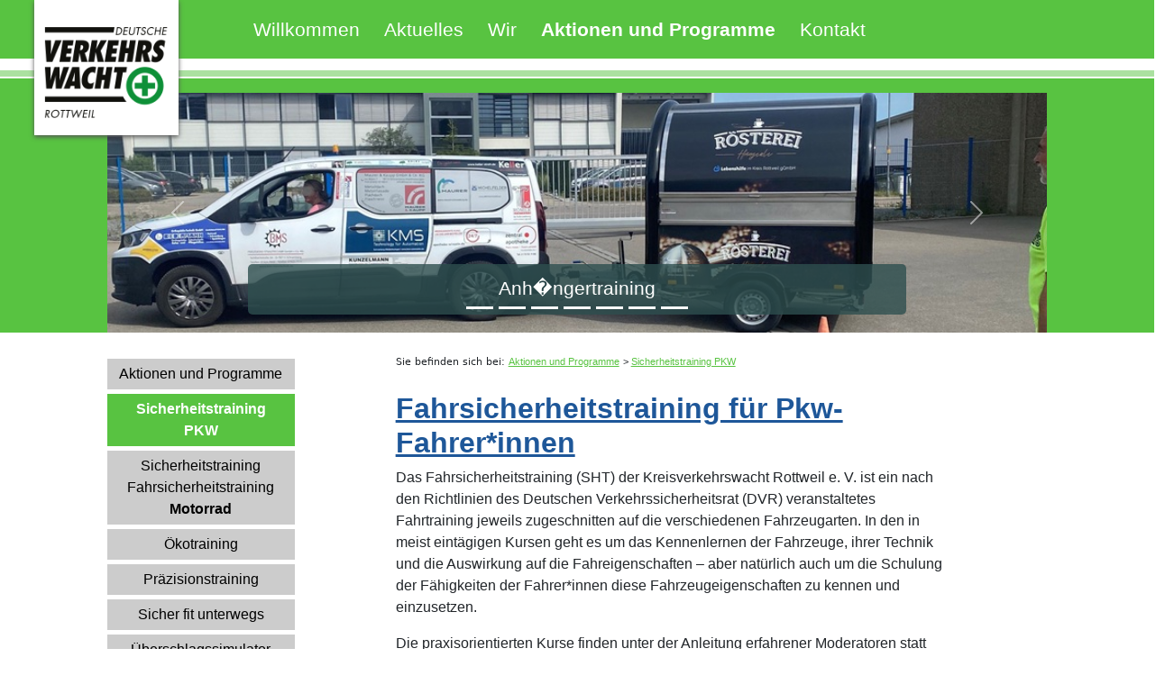

--- FILE ---
content_type: text/html; charset=UTF-8
request_url: https://verkehrswacht-rottweil.de/sicherheitstraining-/-fahrsicherheitstraining-pkw.php
body_size: 7331
content:
<!DOCTYPE html>
    <html lang="de">
    <head>
        <meta charset="UTF-8">
        <meta http-equiv="X-UA-Compatible" content="IE=edge">
        <meta name="viewport" content="width=device-width, initial-scale=1.0">
        <link rel="shortcut icon" href="favicon.ico" type="image/x-icon">
        <title>Sicherheitstraining / Fahrsicherheitstraining Pkw - Kreisverkehrswacht Rottweil e.V.</title>

        <link href="/extern/bootstrap/css/bootstrap.min.css" rel="stylesheet">        <link rel="stylesheet" href="../css/menu.css">
        
        <link rel="stylesheet" href="../css/index.css" media="all">
        <link rel="stylesheet" type="text/css" href="../css/responsive.css" media="all">

        <link rel="stylesheet" href="../css/calender.css">
        <link rel="stylesheet" href="../css/motorrad.css">
    </head>
    <body>
        <div class="container-fluid">
            <!-- Content here -->

            
            
            <div class="logo">
                <div class="logoInnen">
                    <a href="/index.php"><img src="../images/logo_verkehrswacht_rw.png" class="img-fluid"></a>
                </div>
            </div>

            <div class="row vwr_menu">
                <div class="col-xs-2 col-sm-2 col-md-2 col-lg-2 col-xl-2 col-xxl-2" style="background-color:#58c341;"></div>

                <div class="col-xs-9 col-sm-9 col-md-9 col-lg-9 col-xl-9 col-xxl-9"  style="background-color:#58c341;">
                    <div class="d-flex flex-wrap align-items-center justify-content-center justify-content-lg-start vwr_headline">
                        <a href="/" class="d-flex align-items-center mb-2 mb-lg-0 text-white text-decoration-none">
                            <svg class="bi me-2" width="40" height="32" role="img" aria-label="Bootstrap"><use xlink:href="#bootstrap"></use></svg>
                        </a>

                        <ul class="nav col-12 col-lg-auto me-lg-auto mb-2 justify-content-center mb-md-0">
                            <li class="vwr_spaceMenuText"><a href="/index.php" class="nav-link px-2 text-white"><span class="vwr_fontmenusize">Willkommen</span></a></li>
                            <li class="vwr_spaceMenuText"><a href="/aktuelles.php" class="nav-link px-2 text-white"><span class="vwr_fontmenusize">Aktuelles</span></a></li>
                            <li class="vwr_spaceMenuText"><a href="/ueber-uns.php" class="nav-link px-2 text-white"><span class="vwr_fontmenusize">Wir</span></a></li>
                            <li class="vwr_spaceMenuText"><a href="/aktionen-programme.php" class="nav-link px-2 text-white"><span class="vwr_fontmenusize"><b>Aktionen und Programme</b></span></a></li>
                            <li class="vwr_spaceMenuText"><a href="/kontakt.php" class="nav-link px-2 text-white"><span class="vwr_fontmenusize">Kontakt</span></a></li>
                        </ul>

                        <!--<form class="col-12 col-lg-auto mb-lg-0 me-lg-3" role="search">
                            <input type="search" class="form-control" disabled="true" placeholder="Suche..." aria-label="Search">
                        </form>

                        <div class="text-end">
                            <button type="button" class="btn btn-outline-light me-2" disabled="true">Login</button>
                        </div>-->
                    </div> 
                </div>

                <div class="col-xs-1 col-sm-1 col-md-1 col-lg-1 col-xl-1 col-xxl-1" style="background-color:#58c341;"></div>
            </div>
            <div class="row">
                <div class="col vwr_designline">
                </div>
            </div>

            <!-- Main Content - Startpage - Carosell -->
                <div class="row vwr_carosell">
                    <div class="col-xs-1 col-sm-1 col-md-1 col-lg-1 col-xl-1 col-xxl-1" style="background-color:#58c341;"></div>

                    <div class="col-xs-10 col-sm-10 col-md-10 col-lg-10 col-xl-10 col-xxl-10" style="background-color:#58c341;">
                            <div id="carouselframe" class="carousel slide" data-bs-ride="carousel">
                                     

                                    <div class="carousel-indicators">
                                        <!--<button type="button" data-bs-target="#carouselframe" data-bs-slide-to="0" class='active' aria-current="true" aria-label="Slide 1"></button>-->
                                        <!--<button type="button" data-bs-target="#carouselframe" data-bs-slide-to="1" class='active' aria-label="Slide 2"></button>-->
                                        <!--<button type="button" data-bs-target="#carouselframe" data-bs-slide-to="2" class='active' aria-label="Slide 3"></button>-->
                                        <!--<button type="button" data-bs-target="#carouselframe" data-bs-slide-to="3" class='active' aria-label="Slide 4"></button>-->
                                        <!--<button type="button" data-bs-target="#carouselframe" data-bs-slide-to="4" class='active' aria-label="Slide 5"></button>-->
                                        <!--<button type="button" data-bs-target="#carouselframe" data-bs-slide-to="5" class='active' aria-label="Slide 6"></button>-->

                                        <button type='button' data-bs-target='#carouselframe' data-bs-slide-to='0' class='active' aria-current='true' aria-label='Slide 1'></button><button type='button' data-bs-target='#carouselframe' data-bs-slide-to='1' class='active' aria-label='Slide 2'></button><button type='button' data-bs-target='#carouselframe' data-bs-slide-to='2' class='active' aria-label='Slide 3'></button><button type='button' data-bs-target='#carouselframe' data-bs-slide-to='3' class='active' aria-label='Slide 4'></button><button type='button' data-bs-target='#carouselframe' data-bs-slide-to='4' class='active' aria-label='Slide 5'></button><button type='button' data-bs-target='#carouselframe' data-bs-slide-to='5' class='active' aria-label='Slide 6'></button><button type='button' data-bs-target='#carouselframe' data-bs-slide-to='6' class='active' aria-label='Slide 7'></button>
                                    </div>
                                    
                                    <div class="carousel-inner">
                                        
                                        <div class='carousel-item '>
                                                                <img src='/sliderimages/new_place_vwr.jpg' class='d-block w-100 img-fluid' alt='Unser neuer Platz' data-bs-interval='10000'>
                                                                <div class='carousel-caption d-none d-md-block slider-background-own-title'>
                                                                    <span class='slider-title-font-secondline'>Unser neuer Platz</span>
                                                                </div>
                                                            </div><div class='carousel-item active'>
                                                                <img src='/sliderimages/anhaengertraining3.jpg' class='d-block w-100 img-fluid' alt='Anh�ngertraining' data-bs-interval='10000'>
                                                                <div class='carousel-caption d-none d-md-block slider-background-own-title'>
                                                                    <span class='slider-title-font-secondline'>Anh�ngertraining</span>
                                                                </div>
                                                            </div><div class='carousel-item '>
                                                                <img src='/sliderimages/image2.jpg' class='d-block w-100 img-fluid' alt='�berschlagsimulator NEU!' data-bs-interval='10000'>
                                                                <div class='carousel-caption d-none d-md-block slider-background-own-title'>
                                                                    <span class='slider-title-font-secondline'><a style='color:white;' href='/aktionen-programme/ueberschlagssimulator.php'>�berschlagsimulator NEU!</a></span>
                                                                </div>
                                                            </div><div class='carousel-item '>
                                                                <img src='/sliderimages/wintertraining.jpg' class='d-block w-100 img-fluid' alt='PKW Wintertraining' data-bs-interval='10000'>
                                                                <div class='carousel-caption d-none d-md-block slider-background-own-title'>
                                                                    <span class='slider-title-font-secondline'><a style='color:white;' href='/sicherheitstraining-/-fahrsicherheitstraining-pkw.php'>PKW Wintertraining</a></span>
                                                                </div>
                                                            </div><div class='carousel-item '>
                                                                <img src='/sliderimages/pilone001_TITELBILD.jpg' class='d-block w-100 img-fluid' alt='Kreisverkehrswacht Rottweil e.V. - Wir sind f�r Sie da.' data-bs-interval='10000'>
                                                                <div class='carousel-caption d-none d-md-block slider-background-own-title'>
                                                                    <span class='slider-title-font-secondline'>Kreisverkehrswacht Rottweil e.V. - Wir sind f�r Sie da.</span>
                                                                </div>
                                                            </div><div class='carousel-item '>
                                                                <img src='/sliderimages/sht_motorrad_TITELBILD.jpg' class='d-block w-100 img-fluid' alt='Sicherheitstraining/Fahrsicherheitstraining f�rs Motorrad' data-bs-interval='10000'>
                                                                <div class='carousel-caption d-none d-md-block slider-background-own-title'>
                                                                    <span class='slider-title-font-secondline'><a style='color:white;' href='/sicherheitstraining-/-fahrsicherheitstraining-motorrad.php'>Sicherheitstraining/Fahrsicherheitstraining f�rs Motorrad</a></span>
                                                                </div>
                                                            </div><div class='carousel-item '>
                                                                <img src='/sliderimages/schild_kvw2_TITELBILD.jpg' class='d-block w-100 img-fluid' alt='Verkehrserziehung' data-bs-interval='10000'>
                                                                <div class='carousel-caption d-none d-md-block slider-background-own-title'>
                                                                    <span class='slider-title-font-secondline'><a style='color:white;' href='/aktionen-programme/verkehrserziehung.php'>Verkehrserziehung</a></span>
                                                                </div>
                                                            </div>
                                    </div>
                                    <button class="carousel-control-prev" type="button" data-bs-target="#carouselframe" data-bs-slide="prev">
                                        <span class="carousel-control-prev-icon" aria-hidden="true"></span>
                                        <span class="visually-hidden">Previous</span>
                                    </button>
                                    <button class="carousel-control-next" type="button" data-bs-target="#carouselframe" data-bs-slide="next">
                                        <span class="carousel-control-next-icon" aria-hidden="true"></span>
                                        <span class="visually-hidden">Next</span>
                                    </button>
                            </div>
                    </div>

                    <div class="col-xs-1 col-sm-1 col-md-1 col-lg-1 col-xl-1 col-xxl-1" style="background-color:#58c341;"></div>

            </div>
            <br>
            <!-- Main Content - Startpage - Frame -->
            <!-- Main Content - Startpage - Frame -->
            <div class="row">
                <div class="col-xs-1 col-sm-0 col-md-0 col-lg-0 col-xl-1 col-xxl-1"></div>

                <div class="col-xs-2 col-sm-3 col-md-0 col-lg-3 col-xl-3 col-xxl-2">
                    <div class="row">
                        <div class="col">
                            <a href="../aktionen-programme.php"><button class="aktionenundprogramme-button-ueber-uns-active">Aktionen und Programme</button></a>
                        </div>
                    </div>
                    <div class="row">
                        <div class="col">
                            <a href="-fahrsicherheitstraining-pkw.php"><button class="aktionenundprogramme-button-ueber-uns-inactive">Sicherheitstraining<br> <b>PKW</b></button></a>
                        </div>
                    </div>
                    <div class="row">
                        <div class="col">
                            <a href="-fahrsicherheitstraining-motorrad.php"><button class="aktionenundprogramme-button-ueber-uns-active">Sicherheitstraining<br>Fahrsicherheitstraining<br><b>Motorrad</b></button></a>
                        </div>
                    </div>
                    <!--<div class="row">
                        <div class="col">
                            <a href="-fahrsicherheitstraining-fuer-lkw-bus-und-transporter.php"><button class="aktionenundprogramme-button-ueber-uns-active">Sicherheitstraining<br>Fahrsicherheitstraining<br><b>Lkw, Bus und Transporter</b></button></a>
                        </div>
                    </div>-->
                    <div class="row">
                        <div class="col">
                            <a href="../aktionen-programme/oekotraining.php"><button class="aktionenundprogramme-button-ueber-uns-active">Ökotraining</button></a>
                        </div>
                    </div>
                    <div class="row">
                        <div class="col">
                            <a href="../aktionen-programme/paezisionstraining.php"><button class="aktionenundprogramme-button-ueber-uns-active">Präzisionstraining</button></a>
                        </div>
                    </div>
                    <!--<div class="row">
                        <div class="col">
                            <a href="../aktionen-programme/mobilitaetstraining.php"><button class="aktionenundprogramme-button-ueber-uns-active">Mobilitätstraining</button></a>
                        </div>
                    </div>-->
                    <div class="row">
                        <div class="col">
                            <a href="../aktionen-programme/sicher-fit-unterwegs.php"><button class="aktionenundprogramme-button-ueber-uns-active">Sicher fit unterwegs</button></a>
                        </div>
                    </div>
                    <div class="row">
                        <div class="col">
                            <a href="../aktionen-programme/ueberschlagssimulator.php"><button class="aktionenundprogramme-button-ueber-uns-active">Überschlagssimulator</button></a>
                        </div>
                    </div>
                    <div class="row">
                        <div class="col">
                            <a href="../aktionen-programme/e-bike-traning.php"><button class="aktionenundprogramme-button-ueber-uns-active">E-Bike-Training</button></a>
                        </div>
                    </div>
                    <div class="row">
                        <div class="col">
                            <a href="../aktionen-programme/verkehrserziehung.php"><button class="aktionenundprogramme-button-ueber-uns-active">Verkehrserziehung</button></a>
                        </div>
                    </div>
                </div>

                <div class="col-xs-6 col-sm-8 col-md-0 col-lg-8 col-xl-6 col-xxl-7">
                    <div class="row">
                        <div class="col">
                            <div id="pfad">Sie befinden sich bei:&nbsp;<a href="../aktionen-programme.php">Aktionen und Programme</a>&nbsp;<span>&gt;<span>&nbsp;<a href="-fahrsicherheitstraining-pkw.php">Sicherheitstraining PKW</a> </div>
                        </div>
                    </div> 
                    <br>
                    <div class="row">
                        <div class="col">

                            <h2><u><strong>Fahrsicherheitstraining f&uuml;r Pkw-Fahrer*innen</strong></u></h2>

<p>Das Fahrsicherheitstraining (SHT) der Kreisverkehrswacht Rottweil e. V. ist ein nach den Richtlinien des Deutschen Verkehrssicherheitsrat (DVR) veranstaltetes Fahrtraining jeweils zugeschnitten auf die verschiedenen Fahrzeugarten. In den in meist eint&auml;gigen Kursen geht es um das Kennenlernen der Fahrzeuge, ihrer Technik und die Auswirkung auf die Fahreigenschaften &ndash; aber nat&uuml;rlich auch um die Schulung der F&auml;higkeiten der Fahrer*innen diese Fahrzeugeigenschaften zu kennen und einzusetzen.</p>

<p>Die praxisorientierten Kurse finden unter der Anleitung erfahrener Moderatoren statt und helfen Ihnen nicht nur beim Kennenlernen Ihres Fahrzeugs, dem Sammeln neuer Erfahrungen, sondern machen zudem auch noch Spass.</p>

<p>Das Sicherheitstraining steht unter dem Motto:</p>

<h4><strong>Gefahren erkennen, vermeiden, bew&auml;ltigen.</strong></h4>

<p>Unsere Teilnehmenden lernen beim Training mit ihrem Fahrzeug umzugehen; sie lernen ihre pers&ouml;nlichen Grenzen und manchmal auch die Grenzen der Physik kennen.</p>

<p>Dabei geht es vor allem um folgende Themen:</p>

<ul>
	<li>Physikalische Gesetze selbst erleben</li>
	<li>Sicherheitsaspekte am und im/auf dem Fahrzeug</li>
	<li>Das Fahrzeug und seine Reaktionen erleben</li>
	<li>Technische Helferlein und physikalische Gesetze</li>
	<li>Reifen und Luftdruck</li>
	<li>Ladung und Besetzung von Fahrzeugen</li>
	<li>Bremswege und Reaktionswege</li>
	<li>Gefahrenbremsung</li>
	<li>Bremsen und Ausweichen auf nasser und glatter Fahrbahn</li>
	<li>und vieles andere mehr...</li>
</ul>

<p>Die &Uuml;bungen sind so ausgelegt, dass die eingesetzten Fahrzeuge nicht &uuml;berm&auml;&szlig;ig beansprucht werden. Durch unseren reifenschonenden Belag und die zus&auml;tzliche Bew&auml;sserung ist die Reifenabnutzung sehr gering.</p>

<h4><u><strong>Wer kann am Sicherheitstraining teilnehmen?</strong></u></h4>

<p>Die Teilnehmenden m&uuml;ssen im Besitz der entsprechenden Fahrerlaubnis sein und &uuml;ber ein eigenes Fahrzeug verf&uuml;gen.</p>

<h4><u><strong>Teilnahmebedingungen</strong></u></h4>

<p>Das eingesetzte Fahrzeug muss zum Stra&szlig;enverkehr zugelassen sein und sich in verkehrssicherem Zustand befinden.</p>

<h4><u><strong>Kursbeginn, Kursende, Teilnehmerzahl</strong></u></h4>

<p>Die Kurse beginnen in der Regel um 8.30 Uhr und dauern (je nach Teilnehmerzahl) bis ca. 16.00 Uhr. W&auml;hrend des Kurses wird eine kurze Mittagspause eingelegt. Pro Kurs k&ouml;nnen maximal 12 Personen teilnehmen. Wir empfehlen den Teilnehmenden sich witterungsgerecht anzuziehen, da wir uns haupts&auml;chlich im Freien aufhalten.</p>

<p>Zwischenzeitlich ist es bei Anmeldung einer Gruppe auch m&ouml;glich, Kompakttrainings &ndash; Dauer 4 &frac12; Stunden &ndash; zu buchen. Bei Interesse sprechen Sie uns einfach an!</p>

<p>Falls Sie acht oder mehr Teilnehmende anmelden m&ouml;chten, k&ouml;nnen Sie f&uuml;r Ihre Gruppe einen eigenen Kurstag buchen, zu dem Sie bis zu 12 Teilnehmer*innen entsenden k&ouml;nnen. Dies gilt auch f&uuml;r Kompakttrainings. In diesem Fall k&ouml;nnen Sie den Kurs vormittags oder nachmittags anmelden.</p>

<h4><u><strong>Versicherung der Teilnehmerfahrzeuge</strong></u></h4>

<p>Bei allen Kursen kann eine Vollkaskoversicherung f&uuml;r die Fahrzeuge mit einer Selbstbeteiligung von1000 Euro dazu gebucht werden. Verschlei&szlig;sch&auml;den sind von der Versicherung nicht abgedeckt!</p>

<h4><u><strong>Der Veranstaltungsort</strong></u></h4>

<p>Die Kreisverkehrswacht Rottweil e.V. verf&uuml;gt &uuml;ber einen Sicherheitstrainingsplatz zwischen Zimmern ob Rottweil und Fl&ouml;zlingen. Er befindet sich neben den Asphaltwerken &ndash; AWZ. Von Zimmern kommend auf der Kreisstra&szlig;e Richtung Fl&ouml;zlingen &ndash; am Industriegebiet INKOM vorbei. Ab dem dortigen Kreisverkehr ist der Verkehrs&uuml;bungsplatz beschildert. Zur AWZ nach links einbiegen. Nach 200 m befindet sich der Trainingsplatz auf der rechten Seite.</p>

<p>Dieser Verkehrs&uuml;bungsplatz ist nur f&uuml;r das Fahrsicherheitstraining ausgestattet und nicht geeignet, um f&uuml;r die F&uuml;hrerscheinpr&uuml;fung zu &uuml;ben. Bitte wenden Sie sich in diesem Fall an den &Uuml;bungsplatz beim Messegel&auml;nde in Schwenningen.<br />
&nbsp;</p>

<h4>Teilnahmegeb&uuml;hren &ndash; Stand: 1. Januar 2025</h4>

<table cellpadding="4" cellspacing="0" class="contenttable" style="width:60%">
	<tbody>
		<tr>
			<th>Teilnehmer</th>
			<th>Preis</th>
		</tr>
		<tr>
			<td>Teilnehmer*innen Pkw</td>
			<td>110,00 &euro;</td>
		</tr>
		<tr>
			<td>Teilnehmer*innen Pkw&nbsp;<em>Kompakttraining</em></td>
			<td>90,00 &euro;</td>
		</tr>
		<tr>
			<td>Mitglieder der KVW Rottweil</td>
			<td>75,00 &euro;</td>
		</tr>
		<tr>
			<td>Sch&uuml;ler*innen oder Studierende bis max. 25 Jahre&nbsp;ohne eigenes Einkommen<br />
			(unter Vorlage des entsprechenden Ausweises)</td>
			<td style="vertical-align:top">95,00 &euro;</td>
		</tr>
		<tr>
			<td>Rentner*innen</td>
			<td>95,00 &euro;</td>
		</tr>
		<tr>
			<td>Gruppen&nbsp;</td>
			<td>auf Anfrage</td>
		</tr>
	</tbody>
</table>

<p>&nbsp;</p>

<p><strong>&Uuml;brigens:<br />
Falls Ihre Berufsgenossenschaft die Kursgeb&uuml;hren ganz oder teilweise &uuml;bernimmt, k&ouml;nnen diese Gutscheine nur nach R&uuml;cksprache mit uns eingel&ouml;st werden.</strong></p>

<p>Jeder Arbeitnehmer, au&szlig;er dem &ouml;ffentlichen Dienst, ist &uuml;ber eine Berufsgenossenschaft w&auml;hrend der Arbeit und auf dem Arbeitsweg abgesichert. Fragen Sie bei Ihrer Berufsgenossenschaft nach, ob das Training gesponsert wird!</p>

<p>Falls Sie Fragen haben oder weitere Informationen ben&ouml;tigen, setzen Sie sich einfach mit uns in Verbindung. Sie erreichen uns am besten &uuml;ber unsere E-Mail-Adresse:</p>

<p><a href="mailto:sht@verkehrswacht-rottweil.de">SHT(at)Verkehrswacht-Rottweil.de</a><br />
<br />
Wir werden uns schnellst m&ouml;glichst um Ihre Anfrage k&uuml;mmern und zusammen mit Ihnen eine L&ouml;sung suchen!</p>

<p>&nbsp;</p>
                            
                            <h4>Termine</h4>
                            <div class="row">
                                <div class="col-1"></div>
                                <div class="col">
                                    <div class="row">
                                        <div class="col-1" style="background-color:#D5EDD1;"></div>
                                        <div class="col">noch verfügbar</div>
                                    </div> 
                                    <div class="row">
                                        <div class="col-1" style="background-color:#D5EDD1;margin-top:1px;"></div>
                                        <div class="col">Termin für Gruppen</div>
                                    </div>
                                    <div class="row">
                                        <div class="col-1" style="background-color:#00CC00;;margin-top:1px;"></div>
                                        <div class="col">noch Plätze frei</div>
                                    </div>
                                    <div class="row">
                                        <div class="col-1" style="background-color:red;margin-top:1px;"></div>
                                        <div class="col">alle Plätze belegt</div>
                                    </div>  
                                </div>
                                <div class="col-1"></div>
                            </div>
                            <br><hr><br>
                            <div class='row'><h2>Januar</h2></div>
                                                <div class='row'>
                                                    <div class='col'><b>MO</b></div>
                                                    <div class='col'><b>DI</b></div>
                                                    <div class='col'><b>MI</b></div>
                                                    <div class='col'><b>DO</b></div>
                                                    <div class='col'><b>FR</b></div>
                                                    <div class='col'><b>SA</b></div>
                                                    <div class='col'><b>SO</b></div>
                                                </div>
                                            <div class='row'><div class='col vwr_tag_view kalender_default_white'><div class='row'>
                                                                                <div class='col day_number_white'></div>
                                                                            </div>
                                                                            <div class='row'>
                                                                                <div class='col day_number_white'></div>
                                                                            </div>
                                                                            </div><div class='col vwr_tag_view kalender_default_white'><div class='row'>
                                                                                <div class='col day_number_white'></div>
                                                                            </div>
                                                                            <div class='row'>
                                                                                <div class='col day_number_white'></div>
                                                                            </div>
                                                                            </div><div class='col vwr_tag_view kalender_default_white'><div class='row'>
                                                                                <div class='col day_number_white'></div>
                                                                            </div>
                                                                            <div class='row'>
                                                                                <div class='col day_number_white'></div>
                                                                            </div>
                                                                            </div><div class='col vwr_tag_view kalender_default'><div class='row'>
                                                                                <div class='col day_number_white'>1</div>
                                                                             </div>
                                                                             <div class='row d-flex flex-column'>
                                                                                <div class='col day_number_white d-flex justify-content-center'><img src='../images/empty_small_bk.png' width='60px' height='50px' class='img-fluid' alt='' /></div>
                                                                             </div>
                                                                             <div class='col d-flex justify-content-center day_number_white'>
                                                                                    <span style='font-size: 0.8rem;'> </span>
                                                                             </div>
                                                                             </div><div class='col vwr_tag_view kalender_default'><div class='row'>
                                                                                <div class='col day_number_white'>2</div>
                                                                             </div>
                                                                             <div class='row d-flex flex-column'>
                                                                                <div class='col day_number_white d-flex justify-content-center'><img src='../images/empty_small_bk.png' width='60px' height='50px' class='img-fluid' alt='' /></div>
                                                                             </div>
                                                                             <div class='col d-flex justify-content-center day_number_white'>
                                                                                    <span style='font-size: 0.8rem;'> </span>
                                                                             </div>
                                                                             </div><div class='col vwr_tag_view kalender_default'><div class='row'>
                                                                                <div class='col day_number_white'>3</div>
                                                                             </div>
                                                                             <div class='row d-flex flex-column'>
                                                                                <div class='col day_number_white d-flex justify-content-center'><img src='../images/empty_small_bk.png' width='60px' height='50px' class='img-fluid' alt='' /></div>
                                                                             </div>
                                                                             <div class='col d-flex justify-content-center day_number_white'>
                                                                                    <span style='font-size: 0.8rem;'> </span>
                                                                             </div>
                                                                             </div><div class='col vwr_tag_view kalender_default'><div class='row'>
                                                                                <div class='col day_number_white'>4</div>
                                                                             </div>
                                                                             <div class='row d-flex flex-column'>
                                                                                <div class='col day_number_white d-flex justify-content-center'><img src='../images/empty_small_bk.png' width='60px' height='50px' class='img-fluid' alt='' /></div>
                                                                             </div>
                                                                             <div class='col d-flex justify-content-center day_number_white'>
                                                                                    <span style='font-size: 0.8rem;'> </span>
                                                                             </div>
                                                                             </div></div><div class='row'><div class='col vwr_tag_view kalender_default'><div class='row'>
                                                                                <div class='col day_number_white'>5</div>
                                                                             </div>
                                                                             <div class='row d-flex flex-column'>
                                                                                <div class='col day_number_white d-flex justify-content-center'><img src='../images/empty_small_bk.png' width='60px' height='50px' class='img-fluid' alt='' /></div>
                                                                             </div>
                                                                             <div class='col d-flex justify-content-center day_number_white'>
                                                                                    <span style='font-size: 0.8rem;'> </span>
                                                                             </div>
                                                                             </div><div class='col vwr_tag_view kalender_default'><div class='row'>
                                                                                <div class='col day_number_white'>6</div>
                                                                             </div>
                                                                             <div class='row d-flex flex-column'>
                                                                                <div class='col day_number_white d-flex justify-content-center'><img src='../images/empty_small_bk.png' width='60px' height='50px' class='img-fluid' alt='' /></div>
                                                                             </div>
                                                                             <div class='col d-flex justify-content-center day_number_white'>
                                                                                    <span style='font-size: 0.8rem;'> </span>
                                                                             </div>
                                                                             </div><div class='col vwr_tag_view kalender_default'><div class='row'>
                                                                                <div class='col day_number_white'>7</div>
                                                                             </div>
                                                                             <div class='row d-flex flex-column'>
                                                                                <div class='col day_number_white d-flex justify-content-center'><img src='../images/empty_small_bk.png' width='60px' height='50px' class='img-fluid' alt='' /></div>
                                                                             </div>
                                                                             <div class='col d-flex justify-content-center day_number_white'>
                                                                                    <span style='font-size: 0.8rem;'> </span>
                                                                             </div>
                                                                             </div><div class='col vwr_tag_view kalender_default'><div class='row'>
                                                                                <div class='col day_number_white'>8</div>
                                                                             </div>
                                                                             <div class='row d-flex flex-column'>
                                                                                <div class='col day_number_white d-flex justify-content-center'><img src='../images/empty_small_bk.png' width='60px' height='50px' class='img-fluid' alt='' /></div>
                                                                             </div>
                                                                             <div class='col d-flex justify-content-center day_number_white'>
                                                                                    <span style='font-size: 0.8rem;'> </span>
                                                                             </div>
                                                                             </div><div class='col vwr_tag_view kalender_default'><div class='row'>
                                                                                <div class='col day_number_white'>9</div>
                                                                             </div>
                                                                             <div class='row d-flex flex-column'>
                                                                                <div class='col day_number_white d-flex justify-content-center'><img src='../images/empty_small_bk.png' width='60px' height='50px' class='img-fluid' alt='' /></div>
                                                                             </div>
                                                                             <div class='col d-flex justify-content-center day_number_white'>
                                                                                    <span style='font-size: 0.8rem;'> </span>
                                                                             </div>
                                                                             </div><div class='col vwr_tag_view kalender_default'><div class='row'>
                                                                                <div class='col day_number_white'>10</div>
                                                                             </div>
                                                                             <div class='row d-flex flex-column'>
                                                                                <div class='col day_number_white d-flex justify-content-center'><img src='../images/empty_small_bk.png' width='60px' height='50px' class='img-fluid' alt='' /></div>
                                                                             </div>
                                                                             <div class='col d-flex justify-content-center day_number_white'>
                                                                                    <span style='font-size: 0.8rem;'> </span>
                                                                             </div>
                                                                             </div><div class='col vwr_tag_view kalender_default'><div class='row'>
                                                                                <div class='col day_number_white'>11</div>
                                                                             </div>
                                                                             <div class='row d-flex flex-column'>
                                                                                <div class='col day_number_white d-flex justify-content-center'><img src='../images/empty_small_bk.png' width='60px' height='50px' class='img-fluid' alt='' /></div>
                                                                             </div>
                                                                             <div class='col d-flex justify-content-center day_number_white'>
                                                                                    <span style='font-size: 0.8rem;'> </span>
                                                                             </div>
                                                                             </div></div><div class='row'><div class='col vwr_tag_view kalender_default'><div class='row'>
                                                                                <div class='col day_number_white'>12</div>
                                                                             </div>
                                                                             <div class='row d-flex flex-column'>
                                                                                <div class='col day_number_white d-flex justify-content-center'><img src='../images/empty_small_bk.png' width='60px' height='50px' class='img-fluid' alt='' /></div>
                                                                             </div>
                                                                             <div class='col d-flex justify-content-center day_number_white'>
                                                                                    <span style='font-size: 0.8rem;'> </span>
                                                                             </div>
                                                                             </div><div class='col vwr_tag_view kalender_default'><div class='row'>
                                                                                <div class='col day_number_white'>13</div>
                                                                             </div>
                                                                             <div class='row d-flex flex-column'>
                                                                                <div class='col day_number_white d-flex justify-content-center'><img src='../images/empty_small_bk.png' width='60px' height='50px' class='img-fluid' alt='' /></div>
                                                                             </div>
                                                                             <div class='col d-flex justify-content-center day_number_white'>
                                                                                    <span style='font-size: 0.8rem;'> </span>
                                                                             </div>
                                                                             </div><div class='col vwr_tag_view kalender_default'><div class='row'>
                                                                                <div class='col day_number_white'>14</div>
                                                                             </div>
                                                                             <div class='row d-flex flex-column'>
                                                                                <div class='col day_number_white d-flex justify-content-center'><img src='../images/empty_small_bk.png' width='60px' height='50px' class='img-fluid' alt='' /></div>
                                                                             </div>
                                                                             <div class='col d-flex justify-content-center day_number_white'>
                                                                                    <span style='font-size: 0.8rem;'> </span>
                                                                             </div>
                                                                             </div><div class='col vwr_tag_view kalender_default'><div class='row'>
                                                                                <div class='col day_number_white'>15</div>
                                                                             </div>
                                                                             <div class='row d-flex flex-column'>
                                                                                <div class='col day_number_white d-flex justify-content-center'><img src='../images/empty_small_bk.png' width='60px' height='50px' class='img-fluid' alt='' /></div>
                                                                             </div>
                                                                             <div class='col d-flex justify-content-center day_number_white'>
                                                                                    <span style='font-size: 0.8rem;'> </span>
                                                                             </div>
                                                                             </div><div class='col vwr_tag_view kalender_default'><div class='row'>
                                                                                <div class='col day_number_white'>16</div>
                                                                             </div>
                                                                             <div class='row d-flex flex-column'>
                                                                                <div class='col day_number_white d-flex justify-content-center'><img src='../images/empty_small_bk.png' width='60px' height='50px' class='img-fluid' alt='' /></div>
                                                                             </div>
                                                                             <div class='col d-flex justify-content-center day_number_white'>
                                                                                    <span style='font-size: 0.8rem;'> </span>
                                                                             </div>
                                                                             </div><div class='col vwr_tag_view kalender_default'><div class='row'>
                                                                                <div class='col day_number_white'>17</div>
                                                                             </div>
                                                                             <div class='row d-flex flex-column'>
                                                                                <div class='col day_number_white d-flex justify-content-center'><img src='../images/empty_small_bk.png' width='60px' height='50px' class='img-fluid' alt='' /></div>
                                                                             </div>
                                                                             <div class='col d-flex justify-content-center day_number_white'>
                                                                                    <span style='font-size: 0.8rem;'> </span>
                                                                             </div>
                                                                             </div><div class='col vwr_tag_view kalender_default'><div class='row'>
                                                                                <div class='col day_number_white'>18</div>
                                                                             </div>
                                                                             <div class='row d-flex flex-column'>
                                                                                <div class='col day_number_white d-flex justify-content-center'><img src='../images/empty_small_bk.png' width='60px' height='50px' class='img-fluid' alt='' /></div>
                                                                             </div>
                                                                             <div class='col d-flex justify-content-center day_number_white'>
                                                                                    <span style='font-size: 0.8rem;'> </span>
                                                                             </div>
                                                                             </div></div><div class='row'><div class='col vwr_tag_view kalender_default'><div class='row'>
                                                                                <div class='col day_number_white'>19</div>
                                                                             </div>
                                                                             <div class='row d-flex flex-column'>
                                                                                <div class='col day_number_white d-flex justify-content-center'><img src='../images/empty_small_bk.png' width='60px' height='50px' class='img-fluid' alt='' /></div>
                                                                             </div>
                                                                             <div class='col d-flex justify-content-center day_number_white'>
                                                                                    <span style='font-size: 0.8rem;'> </span>
                                                                             </div>
                                                                             </div><div class='col vwr_tag_view kalender_default'><div class='row'>
                                                                                <div class='col day_number_white'>20</div>
                                                                             </div>
                                                                             <div class='row d-flex flex-column'>
                                                                                <div class='col day_number_white d-flex justify-content-center'><img src='../images/empty_small_bk.png' width='60px' height='50px' class='img-fluid' alt='' /></div>
                                                                             </div>
                                                                             <div class='col d-flex justify-content-center day_number_white'>
                                                                                    <span style='font-size: 0.8rem;'> </span>
                                                                             </div>
                                                                             </div><div class='col vwr_tag_view kalender_default'><div class='row'>
                                                                                <div class='col day_number_white'>21</div>
                                                                             </div>
                                                                             <div class='row d-flex flex-column'>
                                                                                <div class='col day_number_white d-flex justify-content-center'><img src='../images/empty_small_bk.png' width='60px' height='50px' class='img-fluid' alt='' /></div>
                                                                             </div>
                                                                             <div class='col d-flex justify-content-center day_number_white'>
                                                                                    <span style='font-size: 0.8rem;'> </span>
                                                                             </div>
                                                                             </div><div class='col vwr_tag_view kalender_default'><div class='row'>
                                                                                <div class='col day_number_white'>22</div>
                                                                             </div>
                                                                             <div class='row d-flex flex-column'>
                                                                                <div class='col day_number_white d-flex justify-content-center'><img src='../images/empty_small_bk.png' width='60px' height='50px' class='img-fluid' alt='' /></div>
                                                                             </div>
                                                                             <div class='col d-flex justify-content-center day_number_white'>
                                                                                    <span style='font-size: 0.8rem;'> </span>
                                                                             </div>
                                                                             </div><div class='col vwr_tag_view kalender_default'><div class='row'>
                                                                                <div class='col day_number_white'>23</div>
                                                                             </div>
                                                                             <div class='row d-flex flex-column'>
                                                                                <div class='col day_number_white d-flex justify-content-center'><img src='../images/empty_small_bk.png' width='60px' height='50px' class='img-fluid' alt='' /></div>
                                                                             </div>
                                                                             <div class='col d-flex justify-content-center day_number_white'>
                                                                                    <span style='font-size: 0.8rem;'> </span>
                                                                             </div>
                                                                             </div><div class='col vwr_tag_view kalender_default'><div class='row'>
                                                                                <div class='col day_number_white'>24</div>
                                                                             </div>
                                                                             <div class='row d-flex flex-column'>
                                                                                <div class='col day_number_white d-flex justify-content-center'><img src='../images/empty_small_bk.png' width='60px' height='50px' class='img-fluid' alt='' /></div>
                                                                             </div>
                                                                             <div class='col d-flex justify-content-center day_number_white'>
                                                                                    <span style='font-size: 0.8rem;'> </span>
                                                                             </div>
                                                                             </div><div class='col vwr_tag_view kalender_default'><div class='row'>
                                                                                <div class='col day_number_white'>25</div>
                                                                             </div>
                                                                             <div class='row d-flex flex-column'>
                                                                                <div class='col day_number_white d-flex justify-content-center'><img src='../images/empty_small_bk.png' width='60px' height='50px' class='img-fluid' alt='' /></div>
                                                                             </div>
                                                                             <div class='col d-flex justify-content-center day_number_white'>
                                                                                    <span style='font-size: 0.8rem;'> </span>
                                                                             </div>
                                                                             </div></div><div class='row'><div class='col vwr_tag_view kalender_default'><div class='row'>
                                                                                <div class='col day_number_white'>26</div>
                                                                             </div>
                                                                             <div class='row d-flex flex-column'>
                                                                                <div class='col day_number_white d-flex justify-content-center'><img src='../images/empty_small_bk.png' width='60px' height='50px' class='img-fluid' alt='' /></div>
                                                                             </div>
                                                                             <div class='col d-flex justify-content-center day_number_white'>
                                                                                    <span style='font-size: 0.8rem;'> </span>
                                                                             </div>
                                                                             </div><div class='col vwr_tag_view kalender_default'><div class='row'>
                                                                                <div class='col day_number_white'>27</div>
                                                                             </div>
                                                                             <div class='row d-flex flex-column'>
                                                                                <div class='col day_number_white d-flex justify-content-center'><img src='../images/empty_small_bk.png' width='60px' height='50px' class='img-fluid' alt='' /></div>
                                                                             </div>
                                                                             <div class='col d-flex justify-content-center day_number_white'>
                                                                                    <span style='font-size: 0.8rem;'> </span>
                                                                             </div>
                                                                             </div><div class='col vwr_tag_view kalender_default'><div class='row'>
                                                                                <div class='col day_number_white'>28</div>
                                                                             </div>
                                                                             <div class='row d-flex flex-column'>
                                                                                <div class='col day_number_white d-flex justify-content-center'><img src='../images/empty_small_bk.png' width='60px' height='50px' class='img-fluid' alt='' /></div>
                                                                             </div>
                                                                             <div class='col d-flex justify-content-center day_number_white'>
                                                                                    <span style='font-size: 0.8rem;'> </span>
                                                                             </div>
                                                                             </div><div class='col vwr_tag_view kalender_default'><div class='row'>
                                                                                <div class='col day_number_white'>29</div>
                                                                             </div>
                                                                             <div class='row d-flex flex-column'>
                                                                                <div class='col day_number_white d-flex justify-content-center'><img src='../images/empty_small_bk.png' width='60px' height='50px' class='img-fluid' alt='' /></div>
                                                                             </div>
                                                                             <div class='col d-flex justify-content-center day_number_white'>
                                                                                    <span style='font-size: 0.8rem;'> </span>
                                                                             </div>
                                                                             </div><div class='col vwr_tag_view kalender_default'><div class='row'>
                                                                                <div class='col day_number_white'>30</div>
                                                                             </div>
                                                                             <div class='row d-flex flex-column'>
                                                                                <div class='col day_number_white d-flex justify-content-center'><img src='../images/empty_small_bk.png' width='60px' height='50px' class='img-fluid' alt='' /></div>
                                                                             </div>
                                                                             <div class='col d-flex justify-content-center day_number_white'>
                                                                                    <span style='font-size: 0.8rem;'> </span>
                                                                             </div>
                                                                             </div><div class='col vwr_tag_view kalender_default'><div class='row'>
                                                                                <div class='col day_number_white'>31</div>
                                                                             </div>
                                                                             <div class='row d-flex flex-column'>
                                                                                <div class='col day_number_white d-flex justify-content-center'><img src='../images/empty_small_bk.png' width='60px' height='50px' class='img-fluid' alt='' /></div>
                                                                             </div>
                                                                             <div class='col d-flex justify-content-center day_number_white'>
                                                                                    <span style='font-size: 0.8rem;'> </span>
                                                                             </div>
                                                                             </div><div class='col vwr_tag_view'></div></div><div class='row'><div class='col vwr_tag_view kalender_default_white'><div class='row'>
                                                                                <div class='col day_number_white'></div>
                                                                            </div>
                                                                            <div class='row'>
                                                                                <div class='col day_number_white'></div>
                                                                            </div>
                                                                            </div><div class='col vwr_tag_view kalender_default_white'><div class='row'>
                                                                                <div class='col day_number_white'></div>
                                                                            </div>
                                                                            <div class='row'>
                                                                                <div class='col day_number_white'></div>
                                                                            </div>
                                                                            </div><div class='col vwr_tag_view kalender_default_white'><div class='row'>
                                                                                <div class='col day_number_white'></div>
                                                                            </div>
                                                                            <div class='row'>
                                                                                <div class='col day_number_white'></div>
                                                                            </div>
                                                                            </div><div class='col vwr_tag_view kalender_default_white'><div class='row'>
                                                                                <div class='col day_number_white'></div>
                                                                            </div>
                                                                            <div class='row'>
                                                                                <div class='col day_number_white'></div>
                                                                            </div>
                                                                            </div><div class='col vwr_tag_view kalender_default_white'><div class='row'>
                                                                                <div class='col day_number_white'></div>
                                                                            </div>
                                                                            <div class='row'>
                                                                                <div class='col day_number_white'></div>
                                                                            </div>
                                                                            </div><div class='col vwr_tag_view kalender_default_white'><div class='row'>
                                                                                <div class='col day_number_white'></div>
                                                                            </div>
                                                                            <div class='row'>
                                                                                <div class='col day_number_white'></div>
                                                                            </div>
                                                                            </div><div class='col vwr_tag_view'></div></div><div class='row'><div class='col vwr_tag_view kalender_default_white'><div class='row'>
                                                                                <div class='col day_number_white'></div>
                                                                            </div>
                                                                            <div class='row'>
                                                                                <div class='col day_number_white'></div>
                                                                            </div>
                                                                            </div><div class='col vwr_tag_view kalender_default_white'><div class='row'>
                                                                                <div class='col day_number_white'></div>
                                                                            </div>
                                                                            <div class='row'>
                                                                                <div class='col day_number_white'></div>
                                                                            </div>
                                                                            </div><div class='col vwr_tag_view kalender_default_white'><div class='row'>
                                                                                <div class='col day_number_white'></div>
                                                                            </div>
                                                                            <div class='row'>
                                                                                <div class='col day_number_white'></div>
                                                                            </div>
                                                                            </div><div class='col vwr_tag_view kalender_default_white'><div class='row'>
                                                                                <div class='col day_number_white'></div>
                                                                            </div>
                                                                            <div class='row'>
                                                                                <div class='col day_number_white'></div>
                                                                            </div>
                                                                            </div><div class='col vwr_tag_view kalender_default_white'><div class='row'>
                                                                                <div class='col day_number_white'></div>
                                                                            </div>
                                                                            <div class='row'>
                                                                                <div class='col day_number_white'></div>
                                                                            </div>
                                                                            </div><div class='col vwr_tag_view kalender_default_white'><div class='row'>
                                                                                <div class='col day_number_white'></div>
                                                                            </div>
                                                                            <div class='row'>
                                                                                <div class='col day_number_white'></div>
                                                                            </div>
                                                                            </div><div class='col vwr_tag_view'></div></div><div class='row'><div class='col vwr_tag_view kalender_default_white'><div class='row'>
                                                                                <div class='col day_number_white'></div>
                                                                            </div>
                                                                            <div class='row'>
                                                                                <div class='col day_number_white'></div>
                                                                            </div>
                                                                            </div><div class='col vwr_tag_view kalender_default_white'><div class='row'>
                                                                                <div class='col day_number_white'></div>
                                                                            </div>
                                                                            <div class='row'>
                                                                                <div class='col day_number_white'></div>
                                                                            </div>
                                                                            </div><div class='col vwr_tag_view kalender_default_white'><div class='row'>
                                                                                <div class='col day_number_white'></div>
                                                                            </div>
                                                                            <div class='row'>
                                                                                <div class='col day_number_white'></div>
                                                                            </div>
                                                                            </div><div class='col vwr_tag_view kalender_default_white'><div class='row'>
                                                                                <div class='col day_number_white'></div>
                                                                            </div>
                                                                            <div class='row'>
                                                                                <div class='col day_number_white'></div>
                                                                            </div>
                                                                            </div><div class='col vwr_tag_view kalender_default_white'><div class='row'>
                                                                                <div class='col day_number_white'></div>
                                                                            </div>
                                                                            <div class='row'>
                                                                                <div class='col day_number_white'></div>
                                                                            </div>
                                                                            </div><div class='col vwr_tag_view kalender_default_white'><div class='row'>
                                                                                <div class='col day_number_white'></div>
                                                                            </div>
                                                                            <div class='row'>
                                                                                <div class='col day_number_white'></div>
                                                                            </div>
                                                                            </div><div class='col vwr_tag_view'></div></div><div class='row'><div class='col vwr_tag_view kalender_default_white'><div class='row'>
                                                                                <div class='col day_number_white'></div>
                                                                            </div>
                                                                            <div class='row'>
                                                                                <div class='col day_number_white'></div>
                                                                            </div>
                                                                            </div><div class='col vwr_tag_view kalender_default_white'><div class='row'>
                                                                                <div class='col day_number_white'></div>
                                                                            </div>
                                                                            <div class='row'>
                                                                                <div class='col day_number_white'></div>
                                                                            </div>
                                                                            </div><div class='col vwr_tag_view kalender_default_white'><div class='row'>
                                                                                <div class='col day_number_white'></div>
                                                                            </div>
                                                                            <div class='row'>
                                                                                <div class='col day_number_white'></div>
                                                                            </div>
                                                                            </div><div class='col vwr_tag_view kalender_default_white'><div class='row'>
                                                                                <div class='col day_number_white'></div>
                                                                            </div>
                                                                            <div class='row'>
                                                                                <div class='col day_number_white'></div>
                                                                            </div>
                                                                            </div><div class='col vwr_tag_view kalender_default_white'><div class='row'>
                                                                                <div class='col day_number_white'></div>
                                                                            </div>
                                                                            <div class='row'>
                                                                                <div class='col day_number_white'></div>
                                                                            </div>
                                                                            </div><div class='col vwr_tag_view kalender_default_white'><div class='row'>
                                                                                <div class='col day_number_white'></div>
                                                                            </div>
                                                                            <div class='row'>
                                                                                <div class='col day_number_white'></div>
                                                                            </div>
                                                                            </div><div class='col vwr_tag_view'></div></div><div class='row'><div class='col vwr_tag_view kalender_default_white'><div class='row'>
                                                                                <div class='col day_number_white'></div>
                                                                            </div>
                                                                            <div class='row'>
                                                                                <div class='col day_number_white'></div>
                                                                            </div>
                                                                            </div><div class='col vwr_tag_view kalender_default_white'><div class='row'>
                                                                                <div class='col day_number_white'></div>
                                                                            </div>
                                                                            <div class='row'>
                                                                                <div class='col day_number_white'></div>
                                                                            </div>
                                                                            </div><div class='col vwr_tag_view kalender_default_white'><div class='row'>
                                                                                <div class='col day_number_white'></div>
                                                                            </div>
                                                                            <div class='row'>
                                                                                <div class='col day_number_white'></div>
                                                                            </div>
                                                                            </div><div class='col vwr_tag_view kalender_default_white'><div class='row'>
                                                                                <div class='col day_number_white'></div>
                                                                            </div>
                                                                            <div class='row'>
                                                                                <div class='col day_number_white'></div>
                                                                            </div>
                                                                            </div><div class='col vwr_tag_view kalender_default_white'><div class='row'>
                                                                                <div class='col day_number_white'></div>
                                                                            </div>
                                                                            <div class='row'>
                                                                                <div class='col day_number_white'></div>
                                                                            </div>
                                                                            </div><div class='col vwr_tag_view kalender_default_white'><div class='row'>
                                                                                <div class='col day_number_white'></div>
                                                                            </div>
                                                                            <div class='row'>
                                                                                <div class='col day_number_white'></div>
                                                                            </div>
                                                                            </div><div class='col vwr_tag_view'></div></div><div class='row'><div class='col vwr_tag_view kalender_default_white'><div class='row'>
                                                                                <div class='col day_number_white'></div>
                                                                            </div>
                                                                            <div class='row'>
                                                                                <div class='col day_number_white'></div>
                                                                            </div>
                                                                            </div><div class='col vwr_tag_view kalender_default_white'><div class='row'>
                                                                                <div class='col day_number_white'></div>
                                                                            </div>
                                                                            <div class='row'>
                                                                                <div class='col day_number_white'></div>
                                                                            </div>
                                                                            </div><div class='col vwr_tag_view kalender_default_white'><div class='row'>
                                                                                <div class='col day_number_white'></div>
                                                                            </div>
                                                                            <div class='row'>
                                                                                <div class='col day_number_white'></div>
                                                                            </div>
                                                                            </div><div class='col vwr_tag_view kalender_default_white'><div class='row'>
                                                                                <div class='col day_number_white'></div>
                                                                            </div>
                                                                            <div class='row'>
                                                                                <div class='col day_number_white'></div>
                                                                            </div>
                                                                            </div><div class='col vwr_tag_view kalender_default_white'><div class='row'>
                                                                                <div class='col day_number_white'></div>
                                                                            </div>
                                                                            <div class='row'>
                                                                                <div class='col day_number_white'></div>
                                                                            </div>
                                                                            </div><div class='col vwr_tag_view kalender_default_white'><div class='row'>
                                                                                <div class='col day_number_white'></div>
                                                                            </div>
                                                                            <div class='row'>
                                                                                <div class='col day_number_white'></div>
                                                                            </div>
                                                                            </div><div class='col vwr_tag_view'></div></div><div class='row'><div class='col vwr_tag_view kalender_default_white'><div class='row'>
                                                                                <div class='col day_number_white'></div>
                                                                            </div>
                                                                            <div class='row'>
                                                                                <div class='col day_number_white'></div>
                                                                            </div>
                                                                            </div><div class='col vwr_tag_view kalender_default_white'><div class='row'>
                                                                                <div class='col day_number_white'></div>
                                                                            </div>
                                                                            <div class='row'>
                                                                                <div class='col day_number_white'></div>
                                                                            </div>
                                                                            </div><div class='col vwr_tag_view kalender_default_white'><div class='row'>
                                                                                <div class='col day_number_white'></div>
                                                                            </div>
                                                                            <div class='row'>
                                                                                <div class='col day_number_white'></div>
                                                                            </div>
                                                                            </div><div class='col vwr_tag_view kalender_default_white'><div class='row'>
                                                                                <div class='col day_number_white'></div>
                                                                            </div>
                                                                            <div class='row'>
                                                                                <div class='col day_number_white'></div>
                                                                            </div>
                                                                            </div><div class='col vwr_tag_view kalender_default_white'><div class='row'>
                                                                                <div class='col day_number_white'></div>
                                                                            </div>
                                                                            <div class='row'>
                                                                                <div class='col day_number_white'></div>
                                                                            </div>
                                                                            </div><div class='col vwr_tag_view kalender_default_white'><div class='row'>
                                                                                <div class='col day_number_white'></div>
                                                                            </div>
                                                                            <div class='row'>
                                                                                <div class='col day_number_white'></div>
                                                                            </div>
                                                                            </div><div class='col vwr_tag_view'></div></div><div class='row'><div class='col vwr_tag_view kalender_default_white'><div class='row'>
                                                                                <div class='col day_number_white'></div>
                                                                            </div>
                                                                            <div class='row'>
                                                                                <div class='col day_number_white'></div>
                                                                            </div>
                                                                            </div><div class='col vwr_tag_view kalender_default_white'><div class='row'>
                                                                                <div class='col day_number_white'></div>
                                                                            </div>
                                                                            <div class='row'>
                                                                                <div class='col day_number_white'></div>
                                                                            </div>
                                                                            </div><div class='col vwr_tag_view kalender_default_white'><div class='row'>
                                                                                <div class='col day_number_white'></div>
                                                                            </div>
                                                                            <div class='row'>
                                                                                <div class='col day_number_white'></div>
                                                                            </div>
                                                                            </div><div class='col vwr_tag_view kalender_default_white'><div class='row'>
                                                                                <div class='col day_number_white'></div>
                                                                            </div>
                                                                            <div class='row'>
                                                                                <div class='col day_number_white'></div>
                                                                            </div>
                                                                            </div><div class='col vwr_tag_view kalender_default_white'><div class='row'>
                                                                                <div class='col day_number_white'></div>
                                                                            </div>
                                                                            <div class='row'>
                                                                                <div class='col day_number_white'></div>
                                                                            </div>
                                                                            </div><div class='col vwr_tag_view kalender_default_white'><div class='row'>
                                                                                <div class='col day_number_white'></div>
                                                                            </div>
                                                                            <div class='row'>
                                                                                <div class='col day_number_white'></div>
                                                                            </div>
                                                                            </div><div class='col vwr_tag_view'></div></div><div class='row'><div class='col vwr_tag_view kalender_default_white'><div class='row'>
                                                                                <div class='col day_number_white'></div>
                                                                            </div>
                                                                            <div class='row'>
                                                                                <div class='col day_number_white'></div>
                                                                            </div>
                                                                            </div><div class='col vwr_tag_view kalender_default_white'><div class='row'>
                                                                                <div class='col day_number_white'></div>
                                                                            </div>
                                                                            <div class='row'>
                                                                                <div class='col day_number_white'></div>
                                                                            </div>
                                                                            </div><div class='col vwr_tag_view kalender_default_white'><div class='row'>
                                                                                <div class='col day_number_white'></div>
                                                                            </div>
                                                                            <div class='row'>
                                                                                <div class='col day_number_white'></div>
                                                                            </div>
                                                                            </div><div class='col vwr_tag_view kalender_default_white'><div class='row'>
                                                                                <div class='col day_number_white'></div>
                                                                            </div>
                                                                            <div class='row'>
                                                                                <div class='col day_number_white'></div>
                                                                            </div>
                                                                            </div><div class='col vwr_tag_view kalender_default_white'><div class='row'>
                                                                                <div class='col day_number_white'></div>
                                                                            </div>
                                                                            <div class='row'>
                                                                                <div class='col day_number_white'></div>
                                                                            </div>
                                                                            </div><div class='col vwr_tag_view kalender_default_white'><div class='row'>
                                                                                <div class='col day_number_white'></div>
                                                                            </div>
                                                                            <div class='row'>
                                                                                <div class='col day_number_white'></div>
                                                                            </div>
                                                                            </div><div class='col vwr_tag_view'></div></div><div class='row'><div class='col vwr_tag_view kalender_default_white'><div class='row'>
                                                                                <div class='col day_number_white'></div>
                                                                            </div>
                                                                            <div class='row'>
                                                                                <div class='col day_number_white'></div>
                                                                            </div>
                                                                            </div><div class='col vwr_tag_view kalender_default_white'><div class='row'>
                                                                                <div class='col day_number_white'></div>
                                                                            </div>
                                                                            <div class='row'>
                                                                                <div class='col day_number_white'></div>
                                                                            </div>
                                                                            </div><div class='col vwr_tag_view kalender_default_white'><div class='row'>
                                                                                <div class='col day_number_white'></div>
                                                                            </div>
                                                                            <div class='row'>
                                                                                <div class='col day_number_white'></div>
                                                                            </div>
                                                                            </div><div class='col vwr_tag_view kalender_default_white'><div class='row'>
                                                                                <div class='col day_number_white'></div>
                                                                            </div>
                                                                            <div class='row'>
                                                                                <div class='col day_number_white'></div>
                                                                            </div>
                                                                            </div><div class='col vwr_tag_view kalender_default_white'><div class='row'>
                                                                                <div class='col day_number_white'></div>
                                                                            </div>
                                                                            <div class='row'>
                                                                                <div class='col day_number_white'></div>
                                                                            </div>
                                                                            </div><div class='col vwr_tag_view kalender_default_white'><div class='row'>
                                                                                <div class='col day_number_white'></div>
                                                                            </div>
                                                                            <div class='row'>
                                                                                <div class='col day_number_white'></div>
                                                                            </div>
                                                                            </div><div class='col vwr_tag_view'></div></div><div class='row'><div class='col vwr_tag_view kalender_default_white'><div class='row'>
                                                                                <div class='col day_number_white'></div>
                                                                            </div>
                                                                            <div class='row'>
                                                                                <div class='col day_number_white'></div>
                                                                            </div>
                                                                            </div><div class='col vwr_tag_view kalender_default_white'><div class='row'>
                                                                                <div class='col day_number_white'></div>
                                                                            </div>
                                                                            <div class='row'>
                                                                                <div class='col day_number_white'></div>
                                                                            </div>
                                                                            </div><div class='col vwr_tag_view kalender_default_white'><div class='row'>
                                                                                <div class='col day_number_white'></div>
                                                                            </div>
                                                                            <div class='row'>
                                                                                <div class='col day_number_white'></div>
                                                                            </div>
                                                                            </div><div class='col vwr_tag_view kalender_default_white'><div class='row'>
                                                                                <div class='col day_number_white'></div>
                                                                            </div>
                                                                            <div class='row'>
                                                                                <div class='col day_number_white'></div>
                                                                            </div>
                                                                            </div><div class='col vwr_tag_view kalender_default_white'><div class='row'>
                                                                                <div class='col day_number_white'></div>
                                                                            </div>
                                                                            <div class='row'>
                                                                                <div class='col day_number_white'></div>
                                                                            </div>
                                                                            </div><div class='col vwr_tag_view kalender_default_white'><div class='row'>
                                                                                <div class='col day_number_white'></div>
                                                                            </div>
                                                                            <div class='row'>
                                                                                <div class='col day_number_white'></div>
                                                                            </div>
                                                                            </div><div class='col vwr_tag_view'></div></div><div class='row'><div class='col vwr_tag_view kalender_default_white'><div class='row'>
                                                                                <div class='col day_number_white'></div>
                                                                            </div>
                                                                            <div class='row'>
                                                                                <div class='col day_number_white'></div>
                                                                            </div>
                                                                            </div><div class='col vwr_tag_view kalender_default_white'><div class='row'>
                                                                                <div class='col day_number_white'></div>
                                                                            </div>
                                                                            <div class='row'>
                                                                                <div class='col day_number_white'></div>
                                                                            </div>
                                                                            </div><div class='col vwr_tag_view kalender_default_white'><div class='row'>
                                                                                <div class='col day_number_white'></div>
                                                                            </div>
                                                                            <div class='row'>
                                                                                <div class='col day_number_white'></div>
                                                                            </div>
                                                                            </div><div class='col vwr_tag_view kalender_default_white'><div class='row'>
                                                                                <div class='col day_number_white'></div>
                                                                            </div>
                                                                            <div class='row'>
                                                                                <div class='col day_number_white'></div>
                                                                            </div>
                                                                            </div><div class='col vwr_tag_view kalender_default_white'><div class='row'>
                                                                                <div class='col day_number_white'></div>
                                                                            </div>
                                                                            <div class='row'>
                                                                                <div class='col day_number_white'></div>
                                                                            </div>
                                                                            </div><div class='col vwr_tag_view kalender_default_white'><div class='row'>
                                                                                <div class='col day_number_white'></div>
                                                                            </div>
                                                                            <div class='row'>
                                                                                <div class='col day_number_white'></div>
                                                                            </div>
                                                                            </div><div class='col vwr_tag_view'></div></div><div class='row'><div class='col vwr_tag_view kalender_default_white'><div class='row'>
                                                                                <div class='col day_number_white'></div>
                                                                            </div>
                                                                            <div class='row'>
                                                                                <div class='col day_number_white'></div>
                                                                            </div>
                                                                            </div><div class='col vwr_tag_view kalender_default_white'><div class='row'>
                                                                                <div class='col day_number_white'></div>
                                                                            </div>
                                                                            <div class='row'>
                                                                                <div class='col day_number_white'></div>
                                                                            </div>
                                                                            </div><div class='col vwr_tag_view kalender_default_white'><div class='row'>
                                                                                <div class='col day_number_white'></div>
                                                                            </div>
                                                                            <div class='row'>
                                                                                <div class='col day_number_white'></div>
                                                                            </div>
                                                                            </div><div class='col vwr_tag_view kalender_default_white'><div class='row'>
                                                                                <div class='col day_number_white'></div>
                                                                            </div>
                                                                            <div class='row'>
                                                                                <div class='col day_number_white'></div>
                                                                            </div>
                                                                            </div><div class='col vwr_tag_view kalender_default_white'><div class='row'>
                                                                                <div class='col day_number_white'></div>
                                                                            </div>
                                                                            <div class='row'>
                                                                                <div class='col day_number_white'></div>
                                                                            </div>
                                                                            </div><div class='col vwr_tag_view kalender_default_white'><div class='row'>
                                                                                <div class='col day_number_white'></div>
                                                                            </div>
                                                                            <div class='row'>
                                                                                <div class='col day_number_white'></div>
                                                                            </div>
                                                                            </div><div class='col vwr_tag_view'></div></div><div class='row'><div class='col vwr_tag_view kalender_default_white'><div class='row'>
                                                                                <div class='col day_number_white'></div>
                                                                            </div>
                                                                            <div class='row'>
                                                                                <div class='col day_number_white'></div>
                                                                            </div>
                                                                            </div><div class='col vwr_tag_view kalender_default_white'><div class='row'>
                                                                                <div class='col day_number_white'></div>
                                                                            </div>
                                                                            <div class='row'>
                                                                                <div class='col day_number_white'></div>
                                                                            </div>
                                                                            </div><div class='col vwr_tag_view kalender_default_white'><div class='row'>
                                                                                <div class='col day_number_white'></div>
                                                                            </div>
                                                                            <div class='row'>
                                                                                <div class='col day_number_white'></div>
                                                                            </div>
                                                                            </div><div class='col vwr_tag_view kalender_default_white'><div class='row'>
                                                                                <div class='col day_number_white'></div>
                                                                            </div>
                                                                            <div class='row'>
                                                                                <div class='col day_number_white'></div>
                                                                            </div>
                                                                            </div><div class='col vwr_tag_view kalender_default_white'><div class='row'>
                                                                                <div class='col day_number_white'></div>
                                                                            </div>
                                                                            <div class='row'>
                                                                                <div class='col day_number_white'></div>
                                                                            </div>
                                                                            </div><div class='col vwr_tag_view kalender_default_white'><div class='row'>
                                                                                <div class='col day_number_white'></div>
                                                                            </div>
                                                                            <div class='row'>
                                                                                <div class='col day_number_white'></div>
                                                                            </div>
                                                                            </div><div class='col vwr_tag_view'></div></div><div class='row'><div class='col vwr_tag_view kalender_default_white'><div class='row'>
                                                                                <div class='col day_number_white'></div>
                                                                            </div>
                                                                            <div class='row'>
                                                                                <div class='col day_number_white'></div>
                                                                            </div>
                                                                            </div><div class='col vwr_tag_view kalender_default_white'><div class='row'>
                                                                                <div class='col day_number_white'></div>
                                                                            </div>
                                                                            <div class='row'>
                                                                                <div class='col day_number_white'></div>
                                                                            </div>
                                                                            </div><div class='col vwr_tag_view kalender_default_white'><div class='row'>
                                                                                <div class='col day_number_white'></div>
                                                                            </div>
                                                                            <div class='row'>
                                                                                <div class='col day_number_white'></div>
                                                                            </div>
                                                                            </div><div class='col vwr_tag_view kalender_default_white'><div class='row'>
                                                                                <div class='col day_number_white'></div>
                                                                            </div>
                                                                            <div class='row'>
                                                                                <div class='col day_number_white'></div>
                                                                            </div>
                                                                            </div><div class='col vwr_tag_view kalender_default_white'><div class='row'>
                                                                                <div class='col day_number_white'></div>
                                                                            </div>
                                                                            <div class='row'>
                                                                                <div class='col day_number_white'></div>
                                                                            </div>
                                                                            </div><div class='col vwr_tag_view kalender_default_white'><div class='row'>
                                                                                <div class='col day_number_white'></div>
                                                                            </div>
                                                                            <div class='row'>
                                                                                <div class='col day_number_white'></div>
                                                                            </div>
                                                                            </div><div class='col vwr_tag_view'></div></div><div class='row'><div class='col vwr_tag_view kalender_default_white'><div class='row'>
                                                                                <div class='col day_number_white'></div>
                                                                            </div>
                                                                            <div class='row'>
                                                                                <div class='col day_number_white'></div>
                                                                            </div>
                                                                            </div><div class='col vwr_tag_view kalender_default_white'><div class='row'>
                                                                                <div class='col day_number_white'></div>
                                                                            </div>
                                                                            <div class='row'>
                                                                                <div class='col day_number_white'></div>
                                                                            </div>
                                                                            </div><div class='col vwr_tag_view kalender_default_white'><div class='row'>
                                                                                <div class='col day_number_white'></div>
                                                                            </div>
                                                                            <div class='row'>
                                                                                <div class='col day_number_white'></div>
                                                                            </div>
                                                                            </div><div class='col vwr_tag_view kalender_default_white'><div class='row'>
                                                                                <div class='col day_number_white'></div>
                                                                            </div>
                                                                            <div class='row'>
                                                                                <div class='col day_number_white'></div>
                                                                            </div>
                                                                            </div><div class='col vwr_tag_view kalender_default_white'><div class='row'>
                                                                                <div class='col day_number_white'></div>
                                                                            </div>
                                                                            <div class='row'>
                                                                                <div class='col day_number_white'></div>
                                                                            </div>
                                                                            </div><div class='col vwr_tag_view kalender_default_white'><div class='row'>
                                                                                <div class='col day_number_white'></div>
                                                                            </div>
                                                                            <div class='row'>
                                                                                <div class='col day_number_white'></div>
                                                                            </div>
                                                                            </div><div class='col vwr_tag_view'></div></div><div class='row'><div class='col vwr_tag_view kalender_default_white'><div class='row'>
                                                                                <div class='col day_number_white'></div>
                                                                            </div>
                                                                            <div class='row'>
                                                                                <div class='col day_number_white'></div>
                                                                            </div>
                                                                            </div><div class='col vwr_tag_view kalender_default_white'><div class='row'>
                                                                                <div class='col day_number_white'></div>
                                                                            </div>
                                                                            <div class='row'>
                                                                                <div class='col day_number_white'></div>
                                                                            </div>
                                                                            </div><div class='col vwr_tag_view kalender_default_white'><div class='row'>
                                                                                <div class='col day_number_white'></div>
                                                                            </div>
                                                                            <div class='row'>
                                                                                <div class='col day_number_white'></div>
                                                                            </div>
                                                                            </div><div class='col vwr_tag_view kalender_default_white'><div class='row'>
                                                                                <div class='col day_number_white'></div>
                                                                            </div>
                                                                            <div class='row'>
                                                                                <div class='col day_number_white'></div>
                                                                            </div>
                                                                            </div><div class='col vwr_tag_view kalender_default_white'><div class='row'>
                                                                                <div class='col day_number_white'></div>
                                                                            </div>
                                                                            <div class='row'>
                                                                                <div class='col day_number_white'></div>
                                                                            </div>
                                                                            </div><div class='col vwr_tag_view kalender_default_white'><div class='row'>
                                                                                <div class='col day_number_white'></div>
                                                                            </div>
                                                                            <div class='row'>
                                                                                <div class='col day_number_white'></div>
                                                                            </div>
                                                                            </div><div class='col vwr_tag_view'></div></div><div class='row'><div class='col vwr_tag_view kalender_default_white'><div class='row'>
                                                                                <div class='col day_number_white'></div>
                                                                            </div>
                                                                            <div class='row'>
                                                                                <div class='col day_number_white'></div>
                                                                            </div>
                                                                            </div><div class='col vwr_tag_view kalender_default_white'><div class='row'>
                                                                                <div class='col day_number_white'></div>
                                                                            </div>
                                                                            <div class='row'>
                                                                                <div class='col day_number_white'></div>
                                                                            </div>
                                                                            </div><div class='col vwr_tag_view kalender_default_white'><div class='row'>
                                                                                <div class='col day_number_white'></div>
                                                                            </div>
                                                                            <div class='row'>
                                                                                <div class='col day_number_white'></div>
                                                                            </div>
                                                                            </div><div class='col vwr_tag_view kalender_default_white'><div class='row'>
                                                                                <div class='col day_number_white'></div>
                                                                            </div>
                                                                            <div class='row'>
                                                                                <div class='col day_number_white'></div>
                                                                            </div>
                                                                            </div><div class='col vwr_tag_view kalender_default_white'><div class='row'>
                                                                                <div class='col day_number_white'></div>
                                                                            </div>
                                                                            <div class='row'>
                                                                                <div class='col day_number_white'></div>
                                                                            </div>
                                                                            </div><div class='col vwr_tag_view kalender_default_white'><div class='row'>
                                                                                <div class='col day_number_white'></div>
                                                                            </div>
                                                                            <div class='row'>
                                                                                <div class='col day_number_white'></div>
                                                                            </div>
                                                                            </div><div class='col vwr_tag_view'></div></div><div class='row'><div class='col vwr_tag_view kalender_default_white'><div class='row'>
                                                                                <div class='col day_number_white'></div>
                                                                            </div>
                                                                            <div class='row'>
                                                                                <div class='col day_number_white'></div>
                                                                            </div>
                                                                            </div><div class='col vwr_tag_view kalender_default_white'><div class='row'>
                                                                                <div class='col day_number_white'></div>
                                                                            </div>
                                                                            <div class='row'>
                                                                                <div class='col day_number_white'></div>
                                                                            </div>
                                                                            </div><div class='col vwr_tag_view kalender_default_white'><div class='row'>
                                                                                <div class='col day_number_white'></div>
                                                                            </div>
                                                                            <div class='row'>
                                                                                <div class='col day_number_white'></div>
                                                                            </div>
                                                                            </div><div class='col vwr_tag_view kalender_default_white'><div class='row'>
                                                                                <div class='col day_number_white'></div>
                                                                            </div>
                                                                            <div class='row'>
                                                                                <div class='col day_number_white'></div>
                                                                            </div>
                                                                            </div><div class='col vwr_tag_view kalender_default_white'><div class='row'>
                                                                                <div class='col day_number_white'></div>
                                                                            </div>
                                                                            <div class='row'>
                                                                                <div class='col day_number_white'></div>
                                                                            </div>
                                                                            </div><div class='col vwr_tag_view kalender_default_white'><div class='row'>
                                                                                <div class='col day_number_white'></div>
                                                                            </div>
                                                                            <div class='row'>
                                                                                <div class='col day_number_white'></div>
                                                                            </div>
                                                                            </div><div class='col vwr_tag_view'></div></div><div class='row'><div class='col vwr_tag_view kalender_default_white'><div class='row'>
                                                                                <div class='col day_number_white'></div>
                                                                            </div>
                                                                            <div class='row'>
                                                                                <div class='col day_number_white'></div>
                                                                            </div>
                                                                            </div><div class='col vwr_tag_view kalender_default_white'><div class='row'>
                                                                                <div class='col day_number_white'></div>
                                                                            </div>
                                                                            <div class='row'>
                                                                                <div class='col day_number_white'></div>
                                                                            </div>
                                                                            </div><div class='col vwr_tag_view kalender_default_white'><div class='row'>
                                                                                <div class='col day_number_white'></div>
                                                                            </div>
                                                                            <div class='row'>
                                                                                <div class='col day_number_white'></div>
                                                                            </div>
                                                                            </div><div class='col vwr_tag_view kalender_default_white'><div class='row'>
                                                                                <div class='col day_number_white'></div>
                                                                            </div>
                                                                            <div class='row'>
                                                                                <div class='col day_number_white'></div>
                                                                            </div>
                                                                            </div><div class='col vwr_tag_view kalender_default_white'><div class='row'>
                                                                                <div class='col day_number_white'></div>
                                                                            </div>
                                                                            <div class='row'>
                                                                                <div class='col day_number_white'></div>
                                                                            </div>
                                                                            </div><div class='col vwr_tag_view kalender_default_white'><div class='row'>
                                                                                <div class='col day_number_white'></div>
                                                                            </div>
                                                                            <div class='row'>
                                                                                <div class='col day_number_white'></div>
                                                                            </div>
                                                                            </div><div class='col vwr_tag_view'></div></div><div class='row'><div class='col vwr_tag_view kalender_default_white'><div class='row'>
                                                                                <div class='col day_number_white'></div>
                                                                            </div>
                                                                            <div class='row'>
                                                                                <div class='col day_number_white'></div>
                                                                            </div>
                                                                            </div><div class='col vwr_tag_view kalender_default_white'><div class='row'>
                                                                                <div class='col day_number_white'></div>
                                                                            </div>
                                                                            <div class='row'>
                                                                                <div class='col day_number_white'></div>
                                                                            </div>
                                                                            </div><div class='col vwr_tag_view kalender_default_white'><div class='row'>
                                                                                <div class='col day_number_white'></div>
                                                                            </div>
                                                                            <div class='row'>
                                                                                <div class='col day_number_white'></div>
                                                                            </div>
                                                                            </div><div class='col vwr_tag_view kalender_default_white'><div class='row'>
                                                                                <div class='col day_number_white'></div>
                                                                            </div>
                                                                            <div class='row'>
                                                                                <div class='col day_number_white'></div>
                                                                            </div>
                                                                            </div><div class='col vwr_tag_view kalender_default_white'><div class='row'>
                                                                                <div class='col day_number_white'></div>
                                                                            </div>
                                                                            <div class='row'>
                                                                                <div class='col day_number_white'></div>
                                                                            </div>
                                                                            </div><div class='col vwr_tag_view kalender_default_white'><div class='row'>
                                                                                <div class='col day_number_white'></div>
                                                                            </div>
                                                                            <div class='row'>
                                                                                <div class='col day_number_white'></div>
                                                                            </div>
                                                                            </div><div class='col vwr_tag_view'></div></div><div class='row'><div class='col vwr_tag_view kalender_default_white'><div class='row'>
                                                                                <div class='col day_number_white'></div>
                                                                            </div>
                                                                            <div class='row'>
                                                                                <div class='col day_number_white'></div>
                                                                            </div>
                                                                            </div><div class='col vwr_tag_view kalender_default_white'><div class='row'>
                                                                                <div class='col day_number_white'></div>
                                                                            </div>
                                                                            <div class='row'>
                                                                                <div class='col day_number_white'></div>
                                                                            </div>
                                                                            </div><div class='col vwr_tag_view kalender_default_white'><div class='row'>
                                                                                <div class='col day_number_white'></div>
                                                                            </div>
                                                                            <div class='row'>
                                                                                <div class='col day_number_white'></div>
                                                                            </div>
                                                                            </div><div class='col vwr_tag_view kalender_default_white'><div class='row'>
                                                                                <div class='col day_number_white'></div>
                                                                            </div>
                                                                            <div class='row'>
                                                                                <div class='col day_number_white'></div>
                                                                            </div>
                                                                            </div><div class='col vwr_tag_view kalender_default_white'><div class='row'>
                                                                                <div class='col day_number_white'></div>
                                                                            </div>
                                                                            <div class='row'>
                                                                                <div class='col day_number_white'></div>
                                                                            </div>
                                                                            </div><div class='col vwr_tag_view kalender_default_white'><div class='row'>
                                                                                <div class='col day_number_white'></div>
                                                                            </div>
                                                                            <div class='row'>
                                                                                <div class='col day_number_white'></div>
                                                                            </div>
                                                                            </div><div class='col vwr_tag_view'></div></div><div class='row'><div class='col vwr_tag_view kalender_default_white'><div class='row'>
                                                                                <div class='col day_number_white'></div>
                                                                            </div>
                                                                            <div class='row'>
                                                                                <div class='col day_number_white'></div>
                                                                            </div>
                                                                            </div><div class='col vwr_tag_view kalender_default_white'><div class='row'>
                                                                                <div class='col day_number_white'></div>
                                                                            </div>
                                                                            <div class='row'>
                                                                                <div class='col day_number_white'></div>
                                                                            </div>
                                                                            </div><div class='col vwr_tag_view kalender_default_white'><div class='row'>
                                                                                <div class='col day_number_white'></div>
                                                                            </div>
                                                                            <div class='row'>
                                                                                <div class='col day_number_white'></div>
                                                                            </div>
                                                                            </div><div class='col vwr_tag_view kalender_default_white'><div class='row'>
                                                                                <div class='col day_number_white'></div>
                                                                            </div>
                                                                            <div class='row'>
                                                                                <div class='col day_number_white'></div>
                                                                            </div>
                                                                            </div><div class='col vwr_tag_view kalender_default_white'><div class='row'>
                                                                                <div class='col day_number_white'></div>
                                                                            </div>
                                                                            <div class='row'>
                                                                                <div class='col day_number_white'></div>
                                                                            </div>
                                                                            </div><div class='col vwr_tag_view kalender_default_white'><div class='row'>
                                                                                <div class='col day_number_white'></div>
                                                                            </div>
                                                                            <div class='row'>
                                                                                <div class='col day_number_white'></div>
                                                                            </div>
                                                                            </div><div class='col vwr_tag_view'></div></div><div class='row'><div class='col vwr_tag_view kalender_default_white'><div class='row'>
                                                                                <div class='col day_number_white'></div>
                                                                            </div>
                                                                            <div class='row'>
                                                                                <div class='col day_number_white'></div>
                                                                            </div>
                                                                            </div><div class='col vwr_tag_view kalender_default_white'><div class='row'>
                                                                                <div class='col day_number_white'></div>
                                                                            </div>
                                                                            <div class='row'>
                                                                                <div class='col day_number_white'></div>
                                                                            </div>
                                                                            </div><div class='col vwr_tag_view kalender_default_white'><div class='row'>
                                                                                <div class='col day_number_white'></div>
                                                                            </div>
                                                                            <div class='row'>
                                                                                <div class='col day_number_white'></div>
                                                                            </div>
                                                                            </div><div class='col vwr_tag_view kalender_default_white'><div class='row'>
                                                                                <div class='col day_number_white'></div>
                                                                            </div>
                                                                            <div class='row'>
                                                                                <div class='col day_number_white'></div>
                                                                            </div>
                                                                            </div><div class='col vwr_tag_view kalender_default_white'><div class='row'>
                                                                                <div class='col day_number_white'></div>
                                                                            </div>
                                                                            <div class='row'>
                                                                                <div class='col day_number_white'></div>
                                                                            </div>
                                                                            </div><div class='col vwr_tag_view kalender_default_white'><div class='row'>
                                                                                <div class='col day_number_white'></div>
                                                                            </div>
                                                                            <div class='row'>
                                                                                <div class='col day_number_white'></div>
                                                                            </div>
                                                                            </div><div class='col vwr_tag_view'></div></div><div class='row'><div class='col vwr_tag_view kalender_default_white'><div class='row'>
                                                                                <div class='col day_number_white'></div>
                                                                            </div>
                                                                            <div class='row'>
                                                                                <div class='col day_number_white'></div>
                                                                            </div>
                                                                            </div><div class='col vwr_tag_view kalender_default_white'><div class='row'>
                                                                                <div class='col day_number_white'></div>
                                                                            </div>
                                                                            <div class='row'>
                                                                                <div class='col day_number_white'></div>
                                                                            </div>
                                                                            </div><div class='col vwr_tag_view kalender_default_white'><div class='row'>
                                                                                <div class='col day_number_white'></div>
                                                                            </div>
                                                                            <div class='row'>
                                                                                <div class='col day_number_white'></div>
                                                                            </div>
                                                                            </div><div class='col vwr_tag_view kalender_default_white'><div class='row'>
                                                                                <div class='col day_number_white'></div>
                                                                            </div>
                                                                            <div class='row'>
                                                                                <div class='col day_number_white'></div>
                                                                            </div>
                                                                            </div><div class='col vwr_tag_view kalender_default_white'><div class='row'>
                                                                                <div class='col day_number_white'></div>
                                                                            </div>
                                                                            <div class='row'>
                                                                                <div class='col day_number_white'></div>
                                                                            </div>
                                                                            </div><div class='col vwr_tag_view kalender_default_white'><div class='row'>
                                                                                <div class='col day_number_white'></div>
                                                                            </div>
                                                                            <div class='row'>
                                                                                <div class='col day_number_white'></div>
                                                                            </div>
                                                                            </div><div class='col vwr_tag_view'></div></div><div class='row'><div class='col vwr_tag_view kalender_default_white'><div class='row'>
                                                                                <div class='col day_number_white'></div>
                                                                            </div>
                                                                            <div class='row'>
                                                                                <div class='col day_number_white'></div>
                                                                            </div>
                                                                            </div><div class='col vwr_tag_view kalender_default_white'><div class='row'>
                                                                                <div class='col day_number_white'></div>
                                                                            </div>
                                                                            <div class='row'>
                                                                                <div class='col day_number_white'></div>
                                                                            </div>
                                                                            </div><div class='col vwr_tag_view kalender_default_white'><div class='row'>
                                                                                <div class='col day_number_white'></div>
                                                                            </div>
                                                                            <div class='row'>
                                                                                <div class='col day_number_white'></div>
                                                                            </div>
                                                                            </div><div class='col vwr_tag_view kalender_default_white'><div class='row'>
                                                                                <div class='col day_number_white'></div>
                                                                            </div>
                                                                            <div class='row'>
                                                                                <div class='col day_number_white'></div>
                                                                            </div>
                                                                            </div><div class='col vwr_tag_view kalender_default_white'><div class='row'>
                                                                                <div class='col day_number_white'></div>
                                                                            </div>
                                                                            <div class='row'>
                                                                                <div class='col day_number_white'></div>
                                                                            </div>
                                                                            </div><div class='col vwr_tag_view kalender_default_white'><div class='row'>
                                                                                <div class='col day_number_white'></div>
                                                                            </div>
                                                                            <div class='row'>
                                                                                <div class='col day_number_white'></div>
                                                                            </div>
                                                                            </div><div class='col vwr_tag_view'></div></div><div class='row'><div class='col vwr_tag_view kalender_default_white'><div class='row'>
                                                                                <div class='col day_number_white'></div>
                                                                            </div>
                                                                            <div class='row'>
                                                                                <div class='col day_number_white'></div>
                                                                            </div>
                                                                            </div><div class='col vwr_tag_view kalender_default_white'><div class='row'>
                                                                                <div class='col day_number_white'></div>
                                                                            </div>
                                                                            <div class='row'>
                                                                                <div class='col day_number_white'></div>
                                                                            </div>
                                                                            </div><div class='col vwr_tag_view kalender_default_white'><div class='row'>
                                                                                <div class='col day_number_white'></div>
                                                                            </div>
                                                                            <div class='row'>
                                                                                <div class='col day_number_white'></div>
                                                                            </div>
                                                                            </div><div class='col vwr_tag_view kalender_default_white'><div class='row'>
                                                                                <div class='col day_number_white'></div>
                                                                            </div>
                                                                            <div class='row'>
                                                                                <div class='col day_number_white'></div>
                                                                            </div>
                                                                            </div><div class='col vwr_tag_view kalender_default_white'><div class='row'>
                                                                                <div class='col day_number_white'></div>
                                                                            </div>
                                                                            <div class='row'>
                                                                                <div class='col day_number_white'></div>
                                                                            </div>
                                                                            </div><div class='col vwr_tag_view kalender_default_white'><div class='row'>
                                                                                <div class='col day_number_white'></div>
                                                                            </div>
                                                                            <div class='row'>
                                                                                <div class='col day_number_white'></div>
                                                                            </div>
                                                                            </div><div class='col vwr_tag_view'></div></div><br><div class='row'><h2>Februar</h2></div>
                                                <div class='row'>
                                                    <div class='col'><b>MO</b></div>
                                                    <div class='col'><b>DI</b></div>
                                                    <div class='col'><b>MI</b></div>
                                                    <div class='col'><b>DO</b></div>
                                                    <div class='col'><b>FR</b></div>
                                                    <div class='col'><b>SA</b></div>
                                                    <div class='col'><b>SO</b></div>
                                                </div>
                                            <div class='row'><div class='col vwr_tag_view kalender_default_white'><div class='row'>
                                                                                <div class='col day_number_white'></div>
                                                                            </div>
                                                                            <div class='row'>
                                                                                <div class='col day_number_white'></div>
                                                                            </div>
                                                                            </div><div class='col vwr_tag_view kalender_default_white'><div class='row'>
                                                                                <div class='col day_number_white'></div>
                                                                            </div>
                                                                            <div class='row'>
                                                                                <div class='col day_number_white'></div>
                                                                            </div>
                                                                            </div><div class='col vwr_tag_view kalender_default_white'><div class='row'>
                                                                                <div class='col day_number_white'></div>
                                                                            </div>
                                                                            <div class='row'>
                                                                                <div class='col day_number_white'></div>
                                                                            </div>
                                                                            </div><div class='col vwr_tag_view kalender_default_white'><div class='row'>
                                                                                <div class='col day_number_white'></div>
                                                                            </div>
                                                                            <div class='row'>
                                                                                <div class='col day_number_white'></div>
                                                                            </div>
                                                                            </div><div class='col vwr_tag_view kalender_default_white'><div class='row'>
                                                                                <div class='col day_number_white'></div>
                                                                            </div>
                                                                            <div class='row'>
                                                                                <div class='col day_number_white'></div>
                                                                            </div>
                                                                            </div><div class='col vwr_tag_view kalender_default_white'><div class='row'>
                                                                                <div class='col day_number_white'></div>
                                                                            </div>
                                                                            <div class='row'>
                                                                                <div class='col day_number_white'></div>
                                                                            </div>
                                                                            </div><div class='col vwr_tag_view kalender_default'><div class='row'>
                                                                                <div class='col day_number_white'>1</div>
                                                                             </div>
                                                                             <div class='row d-flex flex-column'>
                                                                                <div class='col day_number_white d-flex justify-content-center'><img src='../images/empty_small_bk.png' width='60px' height='50px' class='img-fluid' alt='' /></div>
                                                                             </div>
                                                                             <div class='col d-flex justify-content-center day_number_white'>
                                                                                    <span style='font-size: 0.8rem;'> </span>
                                                                             </div>
                                                                             </div></div><div class='row'><div class='col vwr_tag_view kalender_default'><div class='row'>
                                                                                <div class='col day_number_white'>2</div>
                                                                             </div>
                                                                             <div class='row d-flex flex-column'>
                                                                                <div class='col day_number_white d-flex justify-content-center'><img src='../images/empty_small_bk.png' width='60px' height='50px' class='img-fluid' alt='' /></div>
                                                                             </div>
                                                                             <div class='col d-flex justify-content-center day_number_white'>
                                                                                    <span style='font-size: 0.8rem;'> </span>
                                                                             </div>
                                                                             </div><div class='col vwr_tag_view kalender_default'><div class='row'>
                                                                                <div class='col day_number_white'>3</div>
                                                                             </div>
                                                                             <div class='row d-flex flex-column'>
                                                                                <div class='col day_number_white d-flex justify-content-center'><img src='../images/empty_small_bk.png' width='60px' height='50px' class='img-fluid' alt='' /></div>
                                                                             </div>
                                                                             <div class='col d-flex justify-content-center day_number_white'>
                                                                                    <span style='font-size: 0.8rem;'> </span>
                                                                             </div>
                                                                             </div><div class='col vwr_tag_view kalender_default'><div class='row'>
                                                                                <div class='col day_number_white'>4</div>
                                                                             </div>
                                                                             <div class='row d-flex flex-column'>
                                                                                <div class='col day_number_white d-flex justify-content-center'><img src='../images/empty_small_bk.png' width='60px' height='50px' class='img-fluid' alt='' /></div>
                                                                             </div>
                                                                             <div class='col d-flex justify-content-center day_number_white'>
                                                                                    <span style='font-size: 0.8rem;'> </span>
                                                                             </div>
                                                                             </div><div class='col vwr_tag_view kalender_default'><div class='row'>
                                                                                <div class='col day_number_white'>5</div>
                                                                             </div>
                                                                             <div class='row d-flex flex-column'>
                                                                                <div class='col day_number_white d-flex justify-content-center'><img src='../images/empty_small_bk.png' width='60px' height='50px' class='img-fluid' alt='' /></div>
                                                                             </div>
                                                                             <div class='col d-flex justify-content-center day_number_white'>
                                                                                    <span style='font-size: 0.8rem;'> </span>
                                                                             </div>
                                                                             </div><div class='col vwr_tag_view kalender_default'><div class='row'>
                                                                                <div class='col day_number_white'>6</div>
                                                                             </div>
                                                                             <div class='row d-flex flex-column'>
                                                                                <div class='col day_number_white d-flex justify-content-center'><img src='../images/empty_small_bk.png' width='60px' height='50px' class='img-fluid' alt='' /></div>
                                                                             </div>
                                                                             <div class='col d-flex justify-content-center day_number_white'>
                                                                                    <span style='font-size: 0.8rem;'> </span>
                                                                             </div>
                                                                             </div><div class='col vwr_tag_view kalender_default'><div class='row'>
                                                                                <div class='col day_number_white'>7</div>
                                                                             </div>
                                                                             <div class='row d-flex flex-column'>
                                                                                <div class='col day_number_white d-flex justify-content-center'><img src='../images/empty_small_bk.png' width='60px' height='50px' class='img-fluid' alt='' /></div>
                                                                             </div>
                                                                             <div class='col d-flex justify-content-center day_number_white'>
                                                                                    <span style='font-size: 0.8rem;'> </span>
                                                                             </div>
                                                                             </div><div class='col vwr_tag_view kalender_default'><div class='row'>
                                                                                <div class='col day_number_white'>8</div>
                                                                             </div>
                                                                             <div class='row d-flex flex-column'>
                                                                                <div class='col day_number_white d-flex justify-content-center'><img src='../images/empty_small_bk.png' width='60px' height='50px' class='img-fluid' alt='' /></div>
                                                                             </div>
                                                                             <div class='col d-flex justify-content-center day_number_white'>
                                                                                    <span style='font-size: 0.8rem;'> </span>
                                                                             </div>
                                                                             </div></div><div class='row'><div class='col vwr_tag_view kalender_default'><div class='row'>
                                                                                <div class='col day_number_white'>9</div>
                                                                             </div>
                                                                             <div class='row d-flex flex-column'>
                                                                                <div class='col day_number_white d-flex justify-content-center'><img src='../images/empty_small_bk.png' width='60px' height='50px' class='img-fluid' alt='' /></div>
                                                                             </div>
                                                                             <div class='col d-flex justify-content-center day_number_white'>
                                                                                    <span style='font-size: 0.8rem;'> </span>
                                                                             </div>
                                                                             </div><div class='col vwr_tag_view kalender_default'><div class='row'>
                                                                                <div class='col day_number_white'>10</div>
                                                                             </div>
                                                                             <div class='row d-flex flex-column'>
                                                                                <div class='col day_number_white d-flex justify-content-center'><img src='../images/empty_small_bk.png' width='60px' height='50px' class='img-fluid' alt='' /></div>
                                                                             </div>
                                                                             <div class='col d-flex justify-content-center day_number_white'>
                                                                                    <span style='font-size: 0.8rem;'> </span>
                                                                             </div>
                                                                             </div><div class='col vwr_tag_view kalender_default'><div class='row'>
                                                                                <div class='col day_number_white'>11</div>
                                                                             </div>
                                                                             <div class='row d-flex flex-column'>
                                                                                <div class='col day_number_white d-flex justify-content-center'><img src='../images/empty_small_bk.png' width='60px' height='50px' class='img-fluid' alt='' /></div>
                                                                             </div>
                                                                             <div class='col d-flex justify-content-center day_number_white'>
                                                                                    <span style='font-size: 0.8rem;'> </span>
                                                                             </div>
                                                                             </div><div class='col vwr_tag_view kalender_default'><div class='row'>
                                                                                <div class='col day_number_white'>12</div>
                                                                             </div>
                                                                             <div class='row d-flex flex-column'>
                                                                                <div class='col day_number_white d-flex justify-content-center'><img src='../images/empty_small_bk.png' width='60px' height='50px' class='img-fluid' alt='' /></div>
                                                                             </div>
                                                                             <div class='col d-flex justify-content-center day_number_white'>
                                                                                    <span style='font-size: 0.8rem;'> </span>
                                                                             </div>
                                                                             </div><div class='col vwr_tag_view kalender_default'><div class='row'>
                                                                                <div class='col day_number_white'>13</div>
                                                                             </div>
                                                                             <div class='row d-flex flex-column'>
                                                                                <div class='col day_number_white d-flex justify-content-center'><img src='../images/empty_small_bk.png' width='60px' height='50px' class='img-fluid' alt='' /></div>
                                                                             </div>
                                                                             <div class='col d-flex justify-content-center day_number_white'>
                                                                                    <span style='font-size: 0.8rem;'> </span>
                                                                             </div>
                                                                             </div><div class='col vwr_tag_view kalender_default'><div class='row'>
                                                                                <div class='col day_number_white'>14</div>
                                                                             </div>
                                                                             <div class='row d-flex flex-column'>
                                                                                <div class='col day_number_white d-flex justify-content-center'><img src='../images/empty_small_bk.png' width='60px' height='50px' class='img-fluid' alt='' /></div>
                                                                             </div>
                                                                             <div class='col d-flex justify-content-center day_number_white'>
                                                                                    <span style='font-size: 0.8rem;'> </span>
                                                                             </div>
                                                                             </div><div class='col vwr_tag_view kalender_default'><div class='row'>
                                                                                <div class='col day_number_white'>15</div>
                                                                             </div>
                                                                             <div class='row d-flex flex-column'>
                                                                                <div class='col day_number_white d-flex justify-content-center'><img src='../images/empty_small_bk.png' width='60px' height='50px' class='img-fluid' alt='' /></div>
                                                                             </div>
                                                                             <div class='col d-flex justify-content-center day_number_white'>
                                                                                    <span style='font-size: 0.8rem;'> </span>
                                                                             </div>
                                                                             </div></div><div class='row'><div class='col vwr_tag_view kalender_default'><div class='row'>
                                                                                <div class='col day_number_white'>16</div>
                                                                             </div>
                                                                             <div class='row d-flex flex-column'>
                                                                                <div class='col day_number_white d-flex justify-content-center'><img src='../images/empty_small_bk.png' width='60px' height='50px' class='img-fluid' alt='' /></div>
                                                                             </div>
                                                                             <div class='col d-flex justify-content-center day_number_white'>
                                                                                    <span style='font-size: 0.8rem;'> </span>
                                                                             </div>
                                                                             </div><div class='col vwr_tag_view kalender_default'><div class='row'>
                                                                                <div class='col day_number_white'>17</div>
                                                                             </div>
                                                                             <div class='row d-flex flex-column'>
                                                                                <div class='col day_number_white d-flex justify-content-center'><img src='../images/empty_small_bk.png' width='60px' height='50px' class='img-fluid' alt='' /></div>
                                                                             </div>
                                                                             <div class='col d-flex justify-content-center day_number_white'>
                                                                                    <span style='font-size: 0.8rem;'> </span>
                                                                             </div>
                                                                             </div><div class='col vwr_tag_view kalender_default'><div class='row'>
                                                                                <div class='col day_number_white'>18</div>
                                                                             </div>
                                                                             <div class='row d-flex flex-column'>
                                                                                <div class='col day_number_white d-flex justify-content-center'><img src='../images/empty_small_bk.png' width='60px' height='50px' class='img-fluid' alt='' /></div>
                                                                             </div>
                                                                             <div class='col d-flex justify-content-center day_number_white'>
                                                                                    <span style='font-size: 0.8rem;'> </span>
                                                                             </div>
                                                                             </div><div class='col vwr_tag_view kalender_default'><div class='row'>
                                                                                <div class='col day_number_white'>19</div>
                                                                             </div>
                                                                             <div class='row d-flex flex-column'>
                                                                                <div class='col day_number_white d-flex justify-content-center'><img src='../images/empty_small_bk.png' width='60px' height='50px' class='img-fluid' alt='' /></div>
                                                                             </div>
                                                                             <div class='col d-flex justify-content-center day_number_white'>
                                                                                    <span style='font-size: 0.8rem;'> </span>
                                                                             </div>
                                                                             </div><div class='col vwr_tag_view kalender_default'><div class='row'>
                                                                                <div class='col day_number_white'>20</div>
                                                                             </div>
                                                                             <div class='row d-flex flex-column'>
                                                                                <div class='col day_number_white d-flex justify-content-center'><img src='../images/empty_small_bk.png' width='60px' height='50px' class='img-fluid' alt='' /></div>
                                                                             </div>
                                                                             <div class='col d-flex justify-content-center day_number_white'>
                                                                                    <span style='font-size: 0.8rem;'> </span>
                                                                             </div>
                                                                             </div><div class='col vwr_tag_view kalender_default'><div class='row'>
                                                                                <div class='col day_number_white'>21</div>
                                                                             </div>
                                                                             <div class='row d-flex flex-column'>
                                                                                <div class='col day_number_white d-flex justify-content-center'><img src='../images/empty_small_bk.png' width='60px' height='50px' class='img-fluid' alt='' /></div>
                                                                             </div>
                                                                             <div class='col d-flex justify-content-center day_number_white'>
                                                                                    <span style='font-size: 0.8rem;'> </span>
                                                                             </div>
                                                                             </div><div class='col vwr_tag_view kalender_default'><div class='row'>
                                                                                <div class='col day_number_white'>22</div>
                                                                             </div>
                                                                             <div class='row d-flex flex-column'>
                                                                                <div class='col day_number_white d-flex justify-content-center'><img src='../images/empty_small_bk.png' width='60px' height='50px' class='img-fluid' alt='' /></div>
                                                                             </div>
                                                                             <div class='col d-flex justify-content-center day_number_white'>
                                                                                    <span style='font-size: 0.8rem;'> </span>
                                                                             </div>
                                                                             </div></div><div class='row'><div class='col vwr_tag_view kalender_default'><div class='row'>
                                                                                <div class='col day_number_white'>23</div>
                                                                             </div>
                                                                             <div class='row d-flex flex-column'>
                                                                                <div class='col day_number_white d-flex justify-content-center'><img src='../images/empty_small_bk.png' width='60px' height='50px' class='img-fluid' alt='' /></div>
                                                                             </div>
                                                                             <div class='col d-flex justify-content-center day_number_white'>
                                                                                    <span style='font-size: 0.8rem;'> </span>
                                                                             </div>
                                                                             </div><div class='col vwr_tag_view kalender_default'><div class='row'>
                                                                                <div class='col day_number_white'>24</div>
                                                                             </div>
                                                                             <div class='row d-flex flex-column'>
                                                                                <div class='col day_number_white d-flex justify-content-center'><img src='../images/empty_small_bk.png' width='60px' height='50px' class='img-fluid' alt='' /></div>
                                                                             </div>
                                                                             <div class='col d-flex justify-content-center day_number_white'>
                                                                                    <span style='font-size: 0.8rem;'> </span>
                                                                             </div>
                                                                             </div><div class='col vwr_tag_view kalender_default'><div class='row'>
                                                                                <div class='col day_number_white'>25</div>
                                                                             </div>
                                                                             <div class='row d-flex flex-column'>
                                                                                <div class='col day_number_white d-flex justify-content-center'><img src='../images/empty_small_bk.png' width='60px' height='50px' class='img-fluid' alt='' /></div>
                                                                             </div>
                                                                             <div class='col d-flex justify-content-center day_number_white'>
                                                                                    <span style='font-size: 0.8rem;'> </span>
                                                                             </div>
                                                                             </div><div class='col vwr_tag_view kalender_default'><div class='row'>
                                                                                <div class='col day_number_white'>26</div>
                                                                             </div>
                                                                             <div class='row d-flex flex-column'>
                                                                                <div class='col day_number_white d-flex justify-content-center'><img src='../images/empty_small_bk.png' width='60px' height='50px' class='img-fluid' alt='' /></div>
                                                                             </div>
                                                                             <div class='col d-flex justify-content-center day_number_white'>
                                                                                    <span style='font-size: 0.8rem;'> </span>
                                                                             </div>
                                                                             </div><div class='col vwr_tag_view kalender_default'><div class='row'>
                                                                                <div class='col day_number_white'>27</div>
                                                                             </div>
                                                                             <div class='row d-flex flex-column'>
                                                                                <div class='col day_number_white d-flex justify-content-center'><img src='../images/empty_small_bk.png' width='60px' height='50px' class='img-fluid' alt='' /></div>
                                                                             </div>
                                                                             <div class='col d-flex justify-content-center day_number_white'>
                                                                                    <span style='font-size: 0.8rem;'> </span>
                                                                             </div>
                                                                             </div><div class='col vwr_tag_view kalender_default'><div class='row'>
                                                                                <div class='col day_number_white'>28</div>
                                                                             </div>
                                                                             <div class='row d-flex flex-column'>
                                                                                <div class='col day_number_white d-flex justify-content-center'><img src='../images/empty_small_bk.png' width='60px' height='50px' class='img-fluid' alt='' /></div>
                                                                             </div>
                                                                             <div class='col d-flex justify-content-center day_number_white'>
                                                                                    <span style='font-size: 0.8rem;'> </span>
                                                                             </div>
                                                                             </div><div class='col vwr_tag_view'></div></div><div class='row'><div class='col vwr_tag_view kalender_default_white'><div class='row'>
                                                                                <div class='col day_number_white'></div>
                                                                            </div>
                                                                            <div class='row'>
                                                                                <div class='col day_number_white'></div>
                                                                            </div>
                                                                            </div><div class='col vwr_tag_view kalender_default_white'><div class='row'>
                                                                                <div class='col day_number_white'></div>
                                                                            </div>
                                                                            <div class='row'>
                                                                                <div class='col day_number_white'></div>
                                                                            </div>
                                                                            </div><div class='col vwr_tag_view kalender_default_white'><div class='row'>
                                                                                <div class='col day_number_white'></div>
                                                                            </div>
                                                                            <div class='row'>
                                                                                <div class='col day_number_white'></div>
                                                                            </div>
                                                                            </div><div class='col vwr_tag_view kalender_default_white'><div class='row'>
                                                                                <div class='col day_number_white'></div>
                                                                            </div>
                                                                            <div class='row'>
                                                                                <div class='col day_number_white'></div>
                                                                            </div>
                                                                            </div><div class='col vwr_tag_view kalender_default_white'><div class='row'>
                                                                                <div class='col day_number_white'></div>
                                                                            </div>
                                                                            <div class='row'>
                                                                                <div class='col day_number_white'></div>
                                                                            </div>
                                                                            </div><div class='col vwr_tag_view kalender_default_white'><div class='row'>
                                                                                <div class='col day_number_white'></div>
                                                                            </div>
                                                                            <div class='row'>
                                                                                <div class='col day_number_white'></div>
                                                                            </div>
                                                                            </div><div class='col vwr_tag_view'></div></div><div class='row'><div class='col vwr_tag_view kalender_default_white'><div class='row'>
                                                                                <div class='col day_number_white'></div>
                                                                            </div>
                                                                            <div class='row'>
                                                                                <div class='col day_number_white'></div>
                                                                            </div>
                                                                            </div><div class='col vwr_tag_view kalender_default_white'><div class='row'>
                                                                                <div class='col day_number_white'></div>
                                                                            </div>
                                                                            <div class='row'>
                                                                                <div class='col day_number_white'></div>
                                                                            </div>
                                                                            </div><div class='col vwr_tag_view kalender_default_white'><div class='row'>
                                                                                <div class='col day_number_white'></div>
                                                                            </div>
                                                                            <div class='row'>
                                                                                <div class='col day_number_white'></div>
                                                                            </div>
                                                                            </div><div class='col vwr_tag_view kalender_default_white'><div class='row'>
                                                                                <div class='col day_number_white'></div>
                                                                            </div>
                                                                            <div class='row'>
                                                                                <div class='col day_number_white'></div>
                                                                            </div>
                                                                            </div><div class='col vwr_tag_view kalender_default_white'><div class='row'>
                                                                                <div class='col day_number_white'></div>
                                                                            </div>
                                                                            <div class='row'>
                                                                                <div class='col day_number_white'></div>
                                                                            </div>
                                                                            </div><div class='col vwr_tag_view kalender_default_white'><div class='row'>
                                                                                <div class='col day_number_white'></div>
                                                                            </div>
                                                                            <div class='row'>
                                                                                <div class='col day_number_white'></div>
                                                                            </div>
                                                                            </div><div class='col vwr_tag_view'></div></div><div class='row'><div class='col vwr_tag_view kalender_default_white'><div class='row'>
                                                                                <div class='col day_number_white'></div>
                                                                            </div>
                                                                            <div class='row'>
                                                                                <div class='col day_number_white'></div>
                                                                            </div>
                                                                            </div><div class='col vwr_tag_view kalender_default_white'><div class='row'>
                                                                                <div class='col day_number_white'></div>
                                                                            </div>
                                                                            <div class='row'>
                                                                                <div class='col day_number_white'></div>
                                                                            </div>
                                                                            </div><div class='col vwr_tag_view kalender_default_white'><div class='row'>
                                                                                <div class='col day_number_white'></div>
                                                                            </div>
                                                                            <div class='row'>
                                                                                <div class='col day_number_white'></div>
                                                                            </div>
                                                                            </div><div class='col vwr_tag_view kalender_default_white'><div class='row'>
                                                                                <div class='col day_number_white'></div>
                                                                            </div>
                                                                            <div class='row'>
                                                                                <div class='col day_number_white'></div>
                                                                            </div>
                                                                            </div><div class='col vwr_tag_view kalender_default_white'><div class='row'>
                                                                                <div class='col day_number_white'></div>
                                                                            </div>
                                                                            <div class='row'>
                                                                                <div class='col day_number_white'></div>
                                                                            </div>
                                                                            </div><div class='col vwr_tag_view kalender_default_white'><div class='row'>
                                                                                <div class='col day_number_white'></div>
                                                                            </div>
                                                                            <div class='row'>
                                                                                <div class='col day_number_white'></div>
                                                                            </div>
                                                                            </div><div class='col vwr_tag_view'></div></div><div class='row'><div class='col vwr_tag_view kalender_default_white'><div class='row'>
                                                                                <div class='col day_number_white'></div>
                                                                            </div>
                                                                            <div class='row'>
                                                                                <div class='col day_number_white'></div>
                                                                            </div>
                                                                            </div><div class='col vwr_tag_view kalender_default_white'><div class='row'>
                                                                                <div class='col day_number_white'></div>
                                                                            </div>
                                                                            <div class='row'>
                                                                                <div class='col day_number_white'></div>
                                                                            </div>
                                                                            </div><div class='col vwr_tag_view kalender_default_white'><div class='row'>
                                                                                <div class='col day_number_white'></div>
                                                                            </div>
                                                                            <div class='row'>
                                                                                <div class='col day_number_white'></div>
                                                                            </div>
                                                                            </div><div class='col vwr_tag_view kalender_default_white'><div class='row'>
                                                                                <div class='col day_number_white'></div>
                                                                            </div>
                                                                            <div class='row'>
                                                                                <div class='col day_number_white'></div>
                                                                            </div>
                                                                            </div><div class='col vwr_tag_view kalender_default_white'><div class='row'>
                                                                                <div class='col day_number_white'></div>
                                                                            </div>
                                                                            <div class='row'>
                                                                                <div class='col day_number_white'></div>
                                                                            </div>
                                                                            </div><div class='col vwr_tag_view kalender_default_white'><div class='row'>
                                                                                <div class='col day_number_white'></div>
                                                                            </div>
                                                                            <div class='row'>
                                                                                <div class='col day_number_white'></div>
                                                                            </div>
                                                                            </div><div class='col vwr_tag_view'></div></div><div class='row'><div class='col vwr_tag_view kalender_default_white'><div class='row'>
                                                                                <div class='col day_number_white'></div>
                                                                            </div>
                                                                            <div class='row'>
                                                                                <div class='col day_number_white'></div>
                                                                            </div>
                                                                            </div><div class='col vwr_tag_view kalender_default_white'><div class='row'>
                                                                                <div class='col day_number_white'></div>
                                                                            </div>
                                                                            <div class='row'>
                                                                                <div class='col day_number_white'></div>
                                                                            </div>
                                                                            </div><div class='col vwr_tag_view kalender_default_white'><div class='row'>
                                                                                <div class='col day_number_white'></div>
                                                                            </div>
                                                                            <div class='row'>
                                                                                <div class='col day_number_white'></div>
                                                                            </div>
                                                                            </div><div class='col vwr_tag_view kalender_default_white'><div class='row'>
                                                                                <div class='col day_number_white'></div>
                                                                            </div>
                                                                            <div class='row'>
                                                                                <div class='col day_number_white'></div>
                                                                            </div>
                                                                            </div><div class='col vwr_tag_view kalender_default_white'><div class='row'>
                                                                                <div class='col day_number_white'></div>
                                                                            </div>
                                                                            <div class='row'>
                                                                                <div class='col day_number_white'></div>
                                                                            </div>
                                                                            </div><div class='col vwr_tag_view kalender_default_white'><div class='row'>
                                                                                <div class='col day_number_white'></div>
                                                                            </div>
                                                                            <div class='row'>
                                                                                <div class='col day_number_white'></div>
                                                                            </div>
                                                                            </div><div class='col vwr_tag_view'></div></div><div class='row'><div class='col vwr_tag_view kalender_default_white'><div class='row'>
                                                                                <div class='col day_number_white'></div>
                                                                            </div>
                                                                            <div class='row'>
                                                                                <div class='col day_number_white'></div>
                                                                            </div>
                                                                            </div><div class='col vwr_tag_view kalender_default_white'><div class='row'>
                                                                                <div class='col day_number_white'></div>
                                                                            </div>
                                                                            <div class='row'>
                                                                                <div class='col day_number_white'></div>
                                                                            </div>
                                                                            </div><div class='col vwr_tag_view kalender_default_white'><div class='row'>
                                                                                <div class='col day_number_white'></div>
                                                                            </div>
                                                                            <div class='row'>
                                                                                <div class='col day_number_white'></div>
                                                                            </div>
                                                                            </div><div class='col vwr_tag_view kalender_default_white'><div class='row'>
                                                                                <div class='col day_number_white'></div>
                                                                            </div>
                                                                            <div class='row'>
                                                                                <div class='col day_number_white'></div>
                                                                            </div>
                                                                            </div><div class='col vwr_tag_view kalender_default_white'><div class='row'>
                                                                                <div class='col day_number_white'></div>
                                                                            </div>
                                                                            <div class='row'>
                                                                                <div class='col day_number_white'></div>
                                                                            </div>
                                                                            </div><div class='col vwr_tag_view kalender_default_white'><div class='row'>
                                                                                <div class='col day_number_white'></div>
                                                                            </div>
                                                                            <div class='row'>
                                                                                <div class='col day_number_white'></div>
                                                                            </div>
                                                                            </div><div class='col vwr_tag_view'></div></div><div class='row'><div class='col vwr_tag_view kalender_default_white'><div class='row'>
                                                                                <div class='col day_number_white'></div>
                                                                            </div>
                                                                            <div class='row'>
                                                                                <div class='col day_number_white'></div>
                                                                            </div>
                                                                            </div><div class='col vwr_tag_view kalender_default_white'><div class='row'>
                                                                                <div class='col day_number_white'></div>
                                                                            </div>
                                                                            <div class='row'>
                                                                                <div class='col day_number_white'></div>
                                                                            </div>
                                                                            </div><div class='col vwr_tag_view kalender_default_white'><div class='row'>
                                                                                <div class='col day_number_white'></div>
                                                                            </div>
                                                                            <div class='row'>
                                                                                <div class='col day_number_white'></div>
                                                                            </div>
                                                                            </div><div class='col vwr_tag_view kalender_default_white'><div class='row'>
                                                                                <div class='col day_number_white'></div>
                                                                            </div>
                                                                            <div class='row'>
                                                                                <div class='col day_number_white'></div>
                                                                            </div>
                                                                            </div><div class='col vwr_tag_view kalender_default_white'><div class='row'>
                                                                                <div class='col day_number_white'></div>
                                                                            </div>
                                                                            <div class='row'>
                                                                                <div class='col day_number_white'></div>
                                                                            </div>
                                                                            </div><div class='col vwr_tag_view kalender_default_white'><div class='row'>
                                                                                <div class='col day_number_white'></div>
                                                                            </div>
                                                                            <div class='row'>
                                                                                <div class='col day_number_white'></div>
                                                                            </div>
                                                                            </div><div class='col vwr_tag_view'></div></div><div class='row'><div class='col vwr_tag_view kalender_default_white'><div class='row'>
                                                                                <div class='col day_number_white'></div>
                                                                            </div>
                                                                            <div class='row'>
                                                                                <div class='col day_number_white'></div>
                                                                            </div>
                                                                            </div><div class='col vwr_tag_view kalender_default_white'><div class='row'>
                                                                                <div class='col day_number_white'></div>
                                                                            </div>
                                                                            <div class='row'>
                                                                                <div class='col day_number_white'></div>
                                                                            </div>
                                                                            </div><div class='col vwr_tag_view kalender_default_white'><div class='row'>
                                                                                <div class='col day_number_white'></div>
                                                                            </div>
                                                                            <div class='row'>
                                                                                <div class='col day_number_white'></div>
                                                                            </div>
                                                                            </div><div class='col vwr_tag_view kalender_default_white'><div class='row'>
                                                                                <div class='col day_number_white'></div>
                                                                            </div>
                                                                            <div class='row'>
                                                                                <div class='col day_number_white'></div>
                                                                            </div>
                                                                            </div><div class='col vwr_tag_view kalender_default_white'><div class='row'>
                                                                                <div class='col day_number_white'></div>
                                                                            </div>
                                                                            <div class='row'>
                                                                                <div class='col day_number_white'></div>
                                                                            </div>
                                                                            </div><div class='col vwr_tag_view kalender_default_white'><div class='row'>
                                                                                <div class='col day_number_white'></div>
                                                                            </div>
                                                                            <div class='row'>
                                                                                <div class='col day_number_white'></div>
                                                                            </div>
                                                                            </div><div class='col vwr_tag_view'></div></div><div class='row'><div class='col vwr_tag_view kalender_default_white'><div class='row'>
                                                                                <div class='col day_number_white'></div>
                                                                            </div>
                                                                            <div class='row'>
                                                                                <div class='col day_number_white'></div>
                                                                            </div>
                                                                            </div><div class='col vwr_tag_view kalender_default_white'><div class='row'>
                                                                                <div class='col day_number_white'></div>
                                                                            </div>
                                                                            <div class='row'>
                                                                                <div class='col day_number_white'></div>
                                                                            </div>
                                                                            </div><div class='col vwr_tag_view kalender_default_white'><div class='row'>
                                                                                <div class='col day_number_white'></div>
                                                                            </div>
                                                                            <div class='row'>
                                                                                <div class='col day_number_white'></div>
                                                                            </div>
                                                                            </div><div class='col vwr_tag_view kalender_default_white'><div class='row'>
                                                                                <div class='col day_number_white'></div>
                                                                            </div>
                                                                            <div class='row'>
                                                                                <div class='col day_number_white'></div>
                                                                            </div>
                                                                            </div><div class='col vwr_tag_view kalender_default_white'><div class='row'>
                                                                                <div class='col day_number_white'></div>
                                                                            </div>
                                                                            <div class='row'>
                                                                                <div class='col day_number_white'></div>
                                                                            </div>
                                                                            </div><div class='col vwr_tag_view kalender_default_white'><div class='row'>
                                                                                <div class='col day_number_white'></div>
                                                                            </div>
                                                                            <div class='row'>
                                                                                <div class='col day_number_white'></div>
                                                                            </div>
                                                                            </div><div class='col vwr_tag_view'></div></div><div class='row'><div class='col vwr_tag_view kalender_default_white'><div class='row'>
                                                                                <div class='col day_number_white'></div>
                                                                            </div>
                                                                            <div class='row'>
                                                                                <div class='col day_number_white'></div>
                                                                            </div>
                                                                            </div><div class='col vwr_tag_view kalender_default_white'><div class='row'>
                                                                                <div class='col day_number_white'></div>
                                                                            </div>
                                                                            <div class='row'>
                                                                                <div class='col day_number_white'></div>
                                                                            </div>
                                                                            </div><div class='col vwr_tag_view kalender_default_white'><div class='row'>
                                                                                <div class='col day_number_white'></div>
                                                                            </div>
                                                                            <div class='row'>
                                                                                <div class='col day_number_white'></div>
                                                                            </div>
                                                                            </div><div class='col vwr_tag_view kalender_default_white'><div class='row'>
                                                                                <div class='col day_number_white'></div>
                                                                            </div>
                                                                            <div class='row'>
                                                                                <div class='col day_number_white'></div>
                                                                            </div>
                                                                            </div><div class='col vwr_tag_view kalender_default_white'><div class='row'>
                                                                                <div class='col day_number_white'></div>
                                                                            </div>
                                                                            <div class='row'>
                                                                                <div class='col day_number_white'></div>
                                                                            </div>
                                                                            </div><div class='col vwr_tag_view kalender_default_white'><div class='row'>
                                                                                <div class='col day_number_white'></div>
                                                                            </div>
                                                                            <div class='row'>
                                                                                <div class='col day_number_white'></div>
                                                                            </div>
                                                                            </div><div class='col vwr_tag_view'></div></div><div class='row'><div class='col vwr_tag_view kalender_default_white'><div class='row'>
                                                                                <div class='col day_number_white'></div>
                                                                            </div>
                                                                            <div class='row'>
                                                                                <div class='col day_number_white'></div>
                                                                            </div>
                                                                            </div><div class='col vwr_tag_view kalender_default_white'><div class='row'>
                                                                                <div class='col day_number_white'></div>
                                                                            </div>
                                                                            <div class='row'>
                                                                                <div class='col day_number_white'></div>
                                                                            </div>
                                                                            </div><div class='col vwr_tag_view kalender_default_white'><div class='row'>
                                                                                <div class='col day_number_white'></div>
                                                                            </div>
                                                                            <div class='row'>
                                                                                <div class='col day_number_white'></div>
                                                                            </div>
                                                                            </div><div class='col vwr_tag_view kalender_default_white'><div class='row'>
                                                                                <div class='col day_number_white'></div>
                                                                            </div>
                                                                            <div class='row'>
                                                                                <div class='col day_number_white'></div>
                                                                            </div>
                                                                            </div><div class='col vwr_tag_view kalender_default_white'><div class='row'>
                                                                                <div class='col day_number_white'></div>
                                                                            </div>
                                                                            <div class='row'>
                                                                                <div class='col day_number_white'></div>
                                                                            </div>
                                                                            </div><div class='col vwr_tag_view kalender_default_white'><div class='row'>
                                                                                <div class='col day_number_white'></div>
                                                                            </div>
                                                                            <div class='row'>
                                                                                <div class='col day_number_white'></div>
                                                                            </div>
                                                                            </div><div class='col vwr_tag_view'></div></div><div class='row'><div class='col vwr_tag_view kalender_default_white'><div class='row'>
                                                                                <div class='col day_number_white'></div>
                                                                            </div>
                                                                            <div class='row'>
                                                                                <div class='col day_number_white'></div>
                                                                            </div>
                                                                            </div><div class='col vwr_tag_view kalender_default_white'><div class='row'>
                                                                                <div class='col day_number_white'></div>
                                                                            </div>
                                                                            <div class='row'>
                                                                                <div class='col day_number_white'></div>
                                                                            </div>
                                                                            </div><div class='col vwr_tag_view kalender_default_white'><div class='row'>
                                                                                <div class='col day_number_white'></div>
                                                                            </div>
                                                                            <div class='row'>
                                                                                <div class='col day_number_white'></div>
                                                                            </div>
                                                                            </div><div class='col vwr_tag_view kalender_default_white'><div class='row'>
                                                                                <div class='col day_number_white'></div>
                                                                            </div>
                                                                            <div class='row'>
                                                                                <div class='col day_number_white'></div>
                                                                            </div>
                                                                            </div><div class='col vwr_tag_view kalender_default_white'><div class='row'>
                                                                                <div class='col day_number_white'></div>
                                                                            </div>
                                                                            <div class='row'>
                                                                                <div class='col day_number_white'></div>
                                                                            </div>
                                                                            </div><div class='col vwr_tag_view kalender_default_white'><div class='row'>
                                                                                <div class='col day_number_white'></div>
                                                                            </div>
                                                                            <div class='row'>
                                                                                <div class='col day_number_white'></div>
                                                                            </div>
                                                                            </div><div class='col vwr_tag_view'></div></div><div class='row'><div class='col vwr_tag_view kalender_default_white'><div class='row'>
                                                                                <div class='col day_number_white'></div>
                                                                            </div>
                                                                            <div class='row'>
                                                                                <div class='col day_number_white'></div>
                                                                            </div>
                                                                            </div><div class='col vwr_tag_view kalender_default_white'><div class='row'>
                                                                                <div class='col day_number_white'></div>
                                                                            </div>
                                                                            <div class='row'>
                                                                                <div class='col day_number_white'></div>
                                                                            </div>
                                                                            </div><div class='col vwr_tag_view kalender_default_white'><div class='row'>
                                                                                <div class='col day_number_white'></div>
                                                                            </div>
                                                                            <div class='row'>
                                                                                <div class='col day_number_white'></div>
                                                                            </div>
                                                                            </div><div class='col vwr_tag_view kalender_default_white'><div class='row'>
                                                                                <div class='col day_number_white'></div>
                                                                            </div>
                                                                            <div class='row'>
                                                                                <div class='col day_number_white'></div>
                                                                            </div>
                                                                            </div><div class='col vwr_tag_view kalender_default_white'><div class='row'>
                                                                                <div class='col day_number_white'></div>
                                                                            </div>
                                                                            <div class='row'>
                                                                                <div class='col day_number_white'></div>
                                                                            </div>
                                                                            </div><div class='col vwr_tag_view kalender_default_white'><div class='row'>
                                                                                <div class='col day_number_white'></div>
                                                                            </div>
                                                                            <div class='row'>
                                                                                <div class='col day_number_white'></div>
                                                                            </div>
                                                                            </div><div class='col vwr_tag_view'></div></div><div class='row'><div class='col vwr_tag_view kalender_default_white'><div class='row'>
                                                                                <div class='col day_number_white'></div>
                                                                            </div>
                                                                            <div class='row'>
                                                                                <div class='col day_number_white'></div>
                                                                            </div>
                                                                            </div><div class='col vwr_tag_view kalender_default_white'><div class='row'>
                                                                                <div class='col day_number_white'></div>
                                                                            </div>
                                                                            <div class='row'>
                                                                                <div class='col day_number_white'></div>
                                                                            </div>
                                                                            </div><div class='col vwr_tag_view kalender_default_white'><div class='row'>
                                                                                <div class='col day_number_white'></div>
                                                                            </div>
                                                                            <div class='row'>
                                                                                <div class='col day_number_white'></div>
                                                                            </div>
                                                                            </div><div class='col vwr_tag_view kalender_default_white'><div class='row'>
                                                                                <div class='col day_number_white'></div>
                                                                            </div>
                                                                            <div class='row'>
                                                                                <div class='col day_number_white'></div>
                                                                            </div>
                                                                            </div><div class='col vwr_tag_view kalender_default_white'><div class='row'>
                                                                                <div class='col day_number_white'></div>
                                                                            </div>
                                                                            <div class='row'>
                                                                                <div class='col day_number_white'></div>
                                                                            </div>
                                                                            </div><div class='col vwr_tag_view kalender_default_white'><div class='row'>
                                                                                <div class='col day_number_white'></div>
                                                                            </div>
                                                                            <div class='row'>
                                                                                <div class='col day_number_white'></div>
                                                                            </div>
                                                                            </div><div class='col vwr_tag_view'></div></div><div class='row'><div class='col vwr_tag_view kalender_default_white'><div class='row'>
                                                                                <div class='col day_number_white'></div>
                                                                            </div>
                                                                            <div class='row'>
                                                                                <div class='col day_number_white'></div>
                                                                            </div>
                                                                            </div><div class='col vwr_tag_view kalender_default_white'><div class='row'>
                                                                                <div class='col day_number_white'></div>
                                                                            </div>
                                                                            <div class='row'>
                                                                                <div class='col day_number_white'></div>
                                                                            </div>
                                                                            </div><div class='col vwr_tag_view kalender_default_white'><div class='row'>
                                                                                <div class='col day_number_white'></div>
                                                                            </div>
                                                                            <div class='row'>
                                                                                <div class='col day_number_white'></div>
                                                                            </div>
                                                                            </div><div class='col vwr_tag_view kalender_default_white'><div class='row'>
                                                                                <div class='col day_number_white'></div>
                                                                            </div>
                                                                            <div class='row'>
                                                                                <div class='col day_number_white'></div>
                                                                            </div>
                                                                            </div><div class='col vwr_tag_view kalender_default_white'><div class='row'>
                                                                                <div class='col day_number_white'></div>
                                                                            </div>
                                                                            <div class='row'>
                                                                                <div class='col day_number_white'></div>
                                                                            </div>
                                                                            </div><div class='col vwr_tag_view kalender_default_white'><div class='row'>
                                                                                <div class='col day_number_white'></div>
                                                                            </div>
                                                                            <div class='row'>
                                                                                <div class='col day_number_white'></div>
                                                                            </div>
                                                                            </div><div class='col vwr_tag_view'></div></div><div class='row'><div class='col vwr_tag_view kalender_default_white'><div class='row'>
                                                                                <div class='col day_number_white'></div>
                                                                            </div>
                                                                            <div class='row'>
                                                                                <div class='col day_number_white'></div>
                                                                            </div>
                                                                            </div><div class='col vwr_tag_view kalender_default_white'><div class='row'>
                                                                                <div class='col day_number_white'></div>
                                                                            </div>
                                                                            <div class='row'>
                                                                                <div class='col day_number_white'></div>
                                                                            </div>
                                                                            </div><div class='col vwr_tag_view kalender_default_white'><div class='row'>
                                                                                <div class='col day_number_white'></div>
                                                                            </div>
                                                                            <div class='row'>
                                                                                <div class='col day_number_white'></div>
                                                                            </div>
                                                                            </div><div class='col vwr_tag_view kalender_default_white'><div class='row'>
                                                                                <div class='col day_number_white'></div>
                                                                            </div>
                                                                            <div class='row'>
                                                                                <div class='col day_number_white'></div>
                                                                            </div>
                                                                            </div><div class='col vwr_tag_view kalender_default_white'><div class='row'>
                                                                                <div class='col day_number_white'></div>
                                                                            </div>
                                                                            <div class='row'>
                                                                                <div class='col day_number_white'></div>
                                                                            </div>
                                                                            </div><div class='col vwr_tag_view kalender_default_white'><div class='row'>
                                                                                <div class='col day_number_white'></div>
                                                                            </div>
                                                                            <div class='row'>
                                                                                <div class='col day_number_white'></div>
                                                                            </div>
                                                                            </div><div class='col vwr_tag_view'></div></div><div class='row'><div class='col vwr_tag_view kalender_default_white'><div class='row'>
                                                                                <div class='col day_number_white'></div>
                                                                            </div>
                                                                            <div class='row'>
                                                                                <div class='col day_number_white'></div>
                                                                            </div>
                                                                            </div><div class='col vwr_tag_view kalender_default_white'><div class='row'>
                                                                                <div class='col day_number_white'></div>
                                                                            </div>
                                                                            <div class='row'>
                                                                                <div class='col day_number_white'></div>
                                                                            </div>
                                                                            </div><div class='col vwr_tag_view kalender_default_white'><div class='row'>
                                                                                <div class='col day_number_white'></div>
                                                                            </div>
                                                                            <div class='row'>
                                                                                <div class='col day_number_white'></div>
                                                                            </div>
                                                                            </div><div class='col vwr_tag_view kalender_default_white'><div class='row'>
                                                                                <div class='col day_number_white'></div>
                                                                            </div>
                                                                            <div class='row'>
                                                                                <div class='col day_number_white'></div>
                                                                            </div>
                                                                            </div><div class='col vwr_tag_view kalender_default_white'><div class='row'>
                                                                                <div class='col day_number_white'></div>
                                                                            </div>
                                                                            <div class='row'>
                                                                                <div class='col day_number_white'></div>
                                                                            </div>
                                                                            </div><div class='col vwr_tag_view kalender_default_white'><div class='row'>
                                                                                <div class='col day_number_white'></div>
                                                                            </div>
                                                                            <div class='row'>
                                                                                <div class='col day_number_white'></div>
                                                                            </div>
                                                                            </div><div class='col vwr_tag_view'></div></div><div class='row'><div class='col vwr_tag_view kalender_default_white'><div class='row'>
                                                                                <div class='col day_number_white'></div>
                                                                            </div>
                                                                            <div class='row'>
                                                                                <div class='col day_number_white'></div>
                                                                            </div>
                                                                            </div><div class='col vwr_tag_view kalender_default_white'><div class='row'>
                                                                                <div class='col day_number_white'></div>
                                                                            </div>
                                                                            <div class='row'>
                                                                                <div class='col day_number_white'></div>
                                                                            </div>
                                                                            </div><div class='col vwr_tag_view kalender_default_white'><div class='row'>
                                                                                <div class='col day_number_white'></div>
                                                                            </div>
                                                                            <div class='row'>
                                                                                <div class='col day_number_white'></div>
                                                                            </div>
                                                                            </div><div class='col vwr_tag_view kalender_default_white'><div class='row'>
                                                                                <div class='col day_number_white'></div>
                                                                            </div>
                                                                            <div class='row'>
                                                                                <div class='col day_number_white'></div>
                                                                            </div>
                                                                            </div><div class='col vwr_tag_view kalender_default_white'><div class='row'>
                                                                                <div class='col day_number_white'></div>
                                                                            </div>
                                                                            <div class='row'>
                                                                                <div class='col day_number_white'></div>
                                                                            </div>
                                                                            </div><div class='col vwr_tag_view kalender_default_white'><div class='row'>
                                                                                <div class='col day_number_white'></div>
                                                                            </div>
                                                                            <div class='row'>
                                                                                <div class='col day_number_white'></div>
                                                                            </div>
                                                                            </div><div class='col vwr_tag_view'></div></div><div class='row'><div class='col vwr_tag_view kalender_default_white'><div class='row'>
                                                                                <div class='col day_number_white'></div>
                                                                            </div>
                                                                            <div class='row'>
                                                                                <div class='col day_number_white'></div>
                                                                            </div>
                                                                            </div><div class='col vwr_tag_view kalender_default_white'><div class='row'>
                                                                                <div class='col day_number_white'></div>
                                                                            </div>
                                                                            <div class='row'>
                                                                                <div class='col day_number_white'></div>
                                                                            </div>
                                                                            </div><div class='col vwr_tag_view kalender_default_white'><div class='row'>
                                                                                <div class='col day_number_white'></div>
                                                                            </div>
                                                                            <div class='row'>
                                                                                <div class='col day_number_white'></div>
                                                                            </div>
                                                                            </div><div class='col vwr_tag_view kalender_default_white'><div class='row'>
                                                                                <div class='col day_number_white'></div>
                                                                            </div>
                                                                            <div class='row'>
                                                                                <div class='col day_number_white'></div>
                                                                            </div>
                                                                            </div><div class='col vwr_tag_view kalender_default_white'><div class='row'>
                                                                                <div class='col day_number_white'></div>
                                                                            </div>
                                                                            <div class='row'>
                                                                                <div class='col day_number_white'></div>
                                                                            </div>
                                                                            </div><div class='col vwr_tag_view kalender_default_white'><div class='row'>
                                                                                <div class='col day_number_white'></div>
                                                                            </div>
                                                                            <div class='row'>
                                                                                <div class='col day_number_white'></div>
                                                                            </div>
                                                                            </div><div class='col vwr_tag_view'></div></div><div class='row'><div class='col vwr_tag_view kalender_default_white'><div class='row'>
                                                                                <div class='col day_number_white'></div>
                                                                            </div>
                                                                            <div class='row'>
                                                                                <div class='col day_number_white'></div>
                                                                            </div>
                                                                            </div><div class='col vwr_tag_view kalender_default_white'><div class='row'>
                                                                                <div class='col day_number_white'></div>
                                                                            </div>
                                                                            <div class='row'>
                                                                                <div class='col day_number_white'></div>
                                                                            </div>
                                                                            </div><div class='col vwr_tag_view kalender_default_white'><div class='row'>
                                                                                <div class='col day_number_white'></div>
                                                                            </div>
                                                                            <div class='row'>
                                                                                <div class='col day_number_white'></div>
                                                                            </div>
                                                                            </div><div class='col vwr_tag_view kalender_default_white'><div class='row'>
                                                                                <div class='col day_number_white'></div>
                                                                            </div>
                                                                            <div class='row'>
                                                                                <div class='col day_number_white'></div>
                                                                            </div>
                                                                            </div><div class='col vwr_tag_view kalender_default_white'><div class='row'>
                                                                                <div class='col day_number_white'></div>
                                                                            </div>
                                                                            <div class='row'>
                                                                                <div class='col day_number_white'></div>
                                                                            </div>
                                                                            </div><div class='col vwr_tag_view kalender_default_white'><div class='row'>
                                                                                <div class='col day_number_white'></div>
                                                                            </div>
                                                                            <div class='row'>
                                                                                <div class='col day_number_white'></div>
                                                                            </div>
                                                                            </div><div class='col vwr_tag_view'></div></div><div class='row'><div class='col vwr_tag_view kalender_default_white'><div class='row'>
                                                                                <div class='col day_number_white'></div>
                                                                            </div>
                                                                            <div class='row'>
                                                                                <div class='col day_number_white'></div>
                                                                            </div>
                                                                            </div><div class='col vwr_tag_view kalender_default_white'><div class='row'>
                                                                                <div class='col day_number_white'></div>
                                                                            </div>
                                                                            <div class='row'>
                                                                                <div class='col day_number_white'></div>
                                                                            </div>
                                                                            </div><div class='col vwr_tag_view kalender_default_white'><div class='row'>
                                                                                <div class='col day_number_white'></div>
                                                                            </div>
                                                                            <div class='row'>
                                                                                <div class='col day_number_white'></div>
                                                                            </div>
                                                                            </div><div class='col vwr_tag_view kalender_default_white'><div class='row'>
                                                                                <div class='col day_number_white'></div>
                                                                            </div>
                                                                            <div class='row'>
                                                                                <div class='col day_number_white'></div>
                                                                            </div>
                                                                            </div><div class='col vwr_tag_view kalender_default_white'><div class='row'>
                                                                                <div class='col day_number_white'></div>
                                                                            </div>
                                                                            <div class='row'>
                                                                                <div class='col day_number_white'></div>
                                                                            </div>
                                                                            </div><div class='col vwr_tag_view kalender_default_white'><div class='row'>
                                                                                <div class='col day_number_white'></div>
                                                                            </div>
                                                                            <div class='row'>
                                                                                <div class='col day_number_white'></div>
                                                                            </div>
                                                                            </div><div class='col vwr_tag_view'></div></div><div class='row'><div class='col vwr_tag_view kalender_default_white'><div class='row'>
                                                                                <div class='col day_number_white'></div>
                                                                            </div>
                                                                            <div class='row'>
                                                                                <div class='col day_number_white'></div>
                                                                            </div>
                                                                            </div><div class='col vwr_tag_view kalender_default_white'><div class='row'>
                                                                                <div class='col day_number_white'></div>
                                                                            </div>
                                                                            <div class='row'>
                                                                                <div class='col day_number_white'></div>
                                                                            </div>
                                                                            </div><div class='col vwr_tag_view kalender_default_white'><div class='row'>
                                                                                <div class='col day_number_white'></div>
                                                                            </div>
                                                                            <div class='row'>
                                                                                <div class='col day_number_white'></div>
                                                                            </div>
                                                                            </div><div class='col vwr_tag_view kalender_default_white'><div class='row'>
                                                                                <div class='col day_number_white'></div>
                                                                            </div>
                                                                            <div class='row'>
                                                                                <div class='col day_number_white'></div>
                                                                            </div>
                                                                            </div><div class='col vwr_tag_view kalender_default_white'><div class='row'>
                                                                                <div class='col day_number_white'></div>
                                                                            </div>
                                                                            <div class='row'>
                                                                                <div class='col day_number_white'></div>
                                                                            </div>
                                                                            </div><div class='col vwr_tag_view kalender_default_white'><div class='row'>
                                                                                <div class='col day_number_white'></div>
                                                                            </div>
                                                                            <div class='row'>
                                                                                <div class='col day_number_white'></div>
                                                                            </div>
                                                                            </div><div class='col vwr_tag_view'></div></div><div class='row'><div class='col vwr_tag_view kalender_default_white'><div class='row'>
                                                                                <div class='col day_number_white'></div>
                                                                            </div>
                                                                            <div class='row'>
                                                                                <div class='col day_number_white'></div>
                                                                            </div>
                                                                            </div><div class='col vwr_tag_view kalender_default_white'><div class='row'>
                                                                                <div class='col day_number_white'></div>
                                                                            </div>
                                                                            <div class='row'>
                                                                                <div class='col day_number_white'></div>
                                                                            </div>
                                                                            </div><div class='col vwr_tag_view kalender_default_white'><div class='row'>
                                                                                <div class='col day_number_white'></div>
                                                                            </div>
                                                                            <div class='row'>
                                                                                <div class='col day_number_white'></div>
                                                                            </div>
                                                                            </div><div class='col vwr_tag_view kalender_default_white'><div class='row'>
                                                                                <div class='col day_number_white'></div>
                                                                            </div>
                                                                            <div class='row'>
                                                                                <div class='col day_number_white'></div>
                                                                            </div>
                                                                            </div><div class='col vwr_tag_view kalender_default_white'><div class='row'>
                                                                                <div class='col day_number_white'></div>
                                                                            </div>
                                                                            <div class='row'>
                                                                                <div class='col day_number_white'></div>
                                                                            </div>
                                                                            </div><div class='col vwr_tag_view kalender_default_white'><div class='row'>
                                                                                <div class='col day_number_white'></div>
                                                                            </div>
                                                                            <div class='row'>
                                                                                <div class='col day_number_white'></div>
                                                                            </div>
                                                                            </div><div class='col vwr_tag_view'></div></div><div class='row'><div class='col vwr_tag_view kalender_default_white'><div class='row'>
                                                                                <div class='col day_number_white'></div>
                                                                            </div>
                                                                            <div class='row'>
                                                                                <div class='col day_number_white'></div>
                                                                            </div>
                                                                            </div><div class='col vwr_tag_view kalender_default_white'><div class='row'>
                                                                                <div class='col day_number_white'></div>
                                                                            </div>
                                                                            <div class='row'>
                                                                                <div class='col day_number_white'></div>
                                                                            </div>
                                                                            </div><div class='col vwr_tag_view kalender_default_white'><div class='row'>
                                                                                <div class='col day_number_white'></div>
                                                                            </div>
                                                                            <div class='row'>
                                                                                <div class='col day_number_white'></div>
                                                                            </div>
                                                                            </div><div class='col vwr_tag_view kalender_default_white'><div class='row'>
                                                                                <div class='col day_number_white'></div>
                                                                            </div>
                                                                            <div class='row'>
                                                                                <div class='col day_number_white'></div>
                                                                            </div>
                                                                            </div><div class='col vwr_tag_view kalender_default_white'><div class='row'>
                                                                                <div class='col day_number_white'></div>
                                                                            </div>
                                                                            <div class='row'>
                                                                                <div class='col day_number_white'></div>
                                                                            </div>
                                                                            </div><div class='col vwr_tag_view kalender_default_white'><div class='row'>
                                                                                <div class='col day_number_white'></div>
                                                                            </div>
                                                                            <div class='row'>
                                                                                <div class='col day_number_white'></div>
                                                                            </div>
                                                                            </div><div class='col vwr_tag_view'></div></div><br><div class='row'><h2>März</h2></div>
                                                <div class='row'>
                                                    <div class='col'><b>MO</b></div>
                                                    <div class='col'><b>DI</b></div>
                                                    <div class='col'><b>MI</b></div>
                                                    <div class='col'><b>DO</b></div>
                                                    <div class='col'><b>FR</b></div>
                                                    <div class='col'><b>SA</b></div>
                                                    <div class='col'><b>SO</b></div>
                                                </div>
                                            <div class='row'><div class='col vwr_tag_view kalender_default_white'><div class='row'>
                                                                                <div class='col day_number_white'></div>
                                                                            </div>
                                                                            <div class='row'>
                                                                                <div class='col day_number_white'></div>
                                                                            </div>
                                                                            </div><div class='col vwr_tag_view kalender_default_white'><div class='row'>
                                                                                <div class='col day_number_white'></div>
                                                                            </div>
                                                                            <div class='row'>
                                                                                <div class='col day_number_white'></div>
                                                                            </div>
                                                                            </div><div class='col vwr_tag_view kalender_default_white'><div class='row'>
                                                                                <div class='col day_number_white'></div>
                                                                            </div>
                                                                            <div class='row'>
                                                                                <div class='col day_number_white'></div>
                                                                            </div>
                                                                            </div><div class='col vwr_tag_view kalender_default_white'><div class='row'>
                                                                                <div class='col day_number_white'></div>
                                                                            </div>
                                                                            <div class='row'>
                                                                                <div class='col day_number_white'></div>
                                                                            </div>
                                                                            </div><div class='col vwr_tag_view kalender_default_white'><div class='row'>
                                                                                <div class='col day_number_white'></div>
                                                                            </div>
                                                                            <div class='row'>
                                                                                <div class='col day_number_white'></div>
                                                                            </div>
                                                                            </div><div class='col vwr_tag_view kalender_default_white'><div class='row'>
                                                                                <div class='col day_number_white'></div>
                                                                            </div>
                                                                            <div class='row'>
                                                                                <div class='col day_number_white'></div>
                                                                            </div>
                                                                            </div><div class='col vwr_tag_view kalender_default'><div class='row'>
                                                                                <div class='col day_number_white'>1</div>
                                                                             </div>
                                                                             <div class='row d-flex flex-column'>
                                                                                <div class='col day_number_white d-flex justify-content-center'><img src='../images/empty_small_bk.png' width='60px' height='50px' class='img-fluid' alt='' /></div>
                                                                             </div>
                                                                             <div class='col d-flex justify-content-center day_number_white'>
                                                                                    <span style='font-size: 0.8rem;'> </span>
                                                                             </div>
                                                                             </div></div><div class='row'><div class='col vwr_tag_view kalender_default'><div class='row'>
                                                                                <div class='col day_number_white'>2</div>
                                                                             </div>
                                                                             <div class='row d-flex flex-column'>
                                                                                <div class='col day_number_white d-flex justify-content-center'><img src='../images/empty_small_bk.png' width='60px' height='50px' class='img-fluid' alt='' /></div>
                                                                             </div>
                                                                             <div class='col d-flex justify-content-center day_number_white'>
                                                                                    <span style='font-size: 0.8rem;'> </span>
                                                                             </div>
                                                                             </div><div class='col vwr_tag_view kalender_default'><div class='row'>
                                                                                <div class='col day_number_white'>3</div>
                                                                             </div>
                                                                             <div class='row d-flex flex-column'>
                                                                                <div class='col day_number_white d-flex justify-content-center'><img src='../images/empty_small_bk.png' width='60px' height='50px' class='img-fluid' alt='' /></div>
                                                                             </div>
                                                                             <div class='col d-flex justify-content-center day_number_white'>
                                                                                    <span style='font-size: 0.8rem;'> </span>
                                                                             </div>
                                                                             </div><div class='col vwr_tag_view kalender_default'><div class='row'>
                                                                                <div class='col day_number_white'>4</div>
                                                                             </div>
                                                                             <div class='row d-flex flex-column'>
                                                                                <div class='col day_number_white d-flex justify-content-center'><img src='../images/empty_small_bk.png' width='60px' height='50px' class='img-fluid' alt='' /></div>
                                                                             </div>
                                                                             <div class='col d-flex justify-content-center day_number_white'>
                                                                                    <span style='font-size: 0.8rem;'> </span>
                                                                             </div>
                                                                             </div><div class='col vwr_tag_view kalender_default'><div class='row'>
                                                                                <div class='col day_number_white'>5</div>
                                                                             </div>
                                                                             <div class='row d-flex flex-column'>
                                                                                <div class='col day_number_white d-flex justify-content-center'><img src='../images/empty_small_bk.png' width='60px' height='50px' class='img-fluid' alt='' /></div>
                                                                             </div>
                                                                             <div class='col d-flex justify-content-center day_number_white'>
                                                                                    <span style='font-size: 0.8rem;'> </span>
                                                                             </div>
                                                                             </div><div class='col vwr_tag_view kalender_default'><div class='row'>
                                                                                <div class='col day_number_white'>6</div>
                                                                             </div>
                                                                             <div class='row d-flex flex-column'>
                                                                                <div class='col day_number_white d-flex justify-content-center'><img src='../images/empty_small_bk.png' width='60px' height='50px' class='img-fluid' alt='' /></div>
                                                                             </div>
                                                                             <div class='col d-flex justify-content-center day_number_white'>
                                                                                    <span style='font-size: 0.8rem;'> </span>
                                                                             </div>
                                                                             </div><div class='col vwr_tag_view kalender_red'><div class='row'>
                                                                                <div class='col day_number_white'>7</div>
                                                                             </div>
                                                                             <div class='row d-flex flex-column'>
                                                                                <div class='col day_number_white d-flex justify-content-center'><img src='../images/empty_small_bk.png' width='60px' height='50px' class='img-fluid' alt='' /></div>
                                                                             </div>
                                                                             <div class='col d-flex justify-content-center day_number_white'>
                                                                                    <span style='font-size: 0.8rem;'> </span>
                                                                             </div>
                                                                             </div><div class='col vwr_tag_view kalender_default'><div class='row'>
                                                                                <div class='col day_number_white'>8</div>
                                                                             </div>
                                                                             <div class='row d-flex flex-column'>
                                                                                <div class='col day_number_white d-flex justify-content-center'><img src='../images/empty_small_bk.png' width='60px' height='50px' class='img-fluid' alt='' /></div>
                                                                             </div>
                                                                             <div class='col d-flex justify-content-center day_number_white'>
                                                                                    <span style='font-size: 0.8rem;'> </span>
                                                                             </div>
                                                                             </div></div><div class='row'><div class='col vwr_tag_view kalender_default'><div class='row'>
                                                                                <div class='col day_number_white'>9</div>
                                                                             </div>
                                                                             <div class='row d-flex flex-column'>
                                                                                <div class='col day_number_white d-flex justify-content-center'><img src='../images/empty_small_bk.png' width='60px' height='50px' class='img-fluid' alt='' /></div>
                                                                             </div>
                                                                             <div class='col d-flex justify-content-center day_number_white'>
                                                                                    <span style='font-size: 0.8rem;'> </span>
                                                                             </div>
                                                                             </div><div class='col vwr_tag_view kalender_default'><div class='row'>
                                                                                <div class='col day_number_white'>10</div>
                                                                             </div>
                                                                             <div class='row d-flex flex-column'>
                                                                                <div class='col day_number_white d-flex justify-content-center'><img src='../images/empty_small_bk.png' width='60px' height='50px' class='img-fluid' alt='' /></div>
                                                                             </div>
                                                                             <div class='col d-flex justify-content-center day_number_white'>
                                                                                    <span style='font-size: 0.8rem;'> </span>
                                                                             </div>
                                                                             </div><div class='col vwr_tag_view kalender_red'><div class='row'>
                                                                                <div class='col day_number_white'>11</div>
                                                                             </div>
                                                                             <div class='row d-flex flex-column'>
                                                                                <div class='col day_number_white d-flex justify-content-center'><img src='../images/empty_small_bk.png' width='60px' height='50px' class='img-fluid' alt='' /></div>
                                                                             </div>
                                                                             <div class='col d-flex justify-content-center day_number_white'>
                                                                                    <span style='font-size: 0.8rem;'> </span>
                                                                             </div>
                                                                             </div><div class='col vwr_tag_view kalender_default'><div class='row'>
                                                                                <div class='col day_number_white'>12</div>
                                                                             </div>
                                                                             <div class='row d-flex flex-column'>
                                                                                <div class='col day_number_white d-flex justify-content-center'><img src='../images/empty_small_bk.png' width='60px' height='50px' class='img-fluid' alt='' /></div>
                                                                             </div>
                                                                             <div class='col d-flex justify-content-center day_number_white'>
                                                                                    <span style='font-size: 0.8rem;'> </span>
                                                                             </div>
                                                                             </div><div class='col vwr_tag_view kalender_default'><div class='row'>
                                                                                <div class='col day_number_white'>13</div>
                                                                             </div>
                                                                             <div class='row d-flex flex-column'>
                                                                                <div class='col day_number_white d-flex justify-content-center'><img src='../images/empty_small_bk.png' width='60px' height='50px' class='img-fluid' alt='' /></div>
                                                                             </div>
                                                                             <div class='col d-flex justify-content-center day_number_white'>
                                                                                    <span style='font-size: 0.8rem;'> </span>
                                                                             </div>
                                                                             </div><div class='col vwr_tag_view kalender_red'><div class='row'>
                                                                                <div class='col day_number_white'>14</div>
                                                                             </div>
                                                                             <div class='row d-flex flex-column'>
                                                                                <div class='col day_number_white d-flex justify-content-center'><img src='../images/empty_small_bk.png' width='60px' height='50px' class='img-fluid' alt='' /></div>
                                                                             </div>
                                                                             <div class='col d-flex justify-content-center day_number_white'>
                                                                                    <span style='font-size: 0.8rem;'> </span>
                                                                             </div>
                                                                             </div><div class='col vwr_tag_view kalender_default'><div class='row'>
                                                                                <div class='col day_number_white'>15</div>
                                                                             </div>
                                                                             <div class='row d-flex flex-column'>
                                                                                <div class='col day_number_white d-flex justify-content-center'><img src='../images/empty_small_bk.png' width='60px' height='50px' class='img-fluid' alt='' /></div>
                                                                             </div>
                                                                             <div class='col d-flex justify-content-center day_number_white'>
                                                                                    <span style='font-size: 0.8rem;'> </span>
                                                                             </div>
                                                                             </div></div><div class='row'><div class='col vwr_tag_view kalender_default'><div class='row'>
                                                                                <div class='col day_number_white'>16</div>
                                                                             </div>
                                                                             <div class='row d-flex flex-column'>
                                                                                <div class='col day_number_white d-flex justify-content-center'><img src='../images/empty_small_bk.png' width='60px' height='50px' class='img-fluid' alt='' /></div>
                                                                             </div>
                                                                             <div class='col d-flex justify-content-center day_number_white'>
                                                                                    <span style='font-size: 0.8rem;'> </span>
                                                                             </div>
                                                                             </div><div class='col vwr_tag_view kalender_red'><div class='row'>
                                                                                <div class='col day_number_white'>17</div>
                                                                             </div>
                                                                             <div class='row d-flex flex-column'>
                                                                                <div class='col day_number_white d-flex justify-content-center'><img src='../images/empty_small_bk.png' width='60px' height='50px' class='img-fluid' alt='' /></div>
                                                                             </div>
                                                                             <div class='col d-flex justify-content-center day_number_white'>
                                                                                    <span style='font-size: 0.8rem;'> </span>
                                                                             </div>
                                                                             </div><div class='col vwr_tag_view kalender_red'><div class='row'>
                                                                                <div class='col day_number_white'>18</div>
                                                                             </div>
                                                                             <div class='row d-flex flex-column'>
                                                                                <div class='col day_number_white d-flex justify-content-center'><img src='../images/empty_small_bk.png' width='60px' height='50px' class='img-fluid' alt='' /></div>
                                                                             </div>
                                                                             <div class='col d-flex justify-content-center day_number_white'>
                                                                                    <span style='font-size: 0.8rem;'> </span>
                                                                             </div>
                                                                             </div><div class='col vwr_tag_view kalender_default'><div class='row'>
                                                                                <div class='col day_number_white'>19</div>
                                                                             </div>
                                                                             <div class='row d-flex flex-column'>
                                                                                <div class='col day_number_white d-flex justify-content-center'><img src='../images/empty_small_bk.png' width='60px' height='50px' class='img-fluid' alt='' /></div>
                                                                             </div>
                                                                             <div class='col d-flex justify-content-center day_number_white'>
                                                                                    <span style='font-size: 0.8rem;'> </span>
                                                                             </div>
                                                                             </div><div class='col vwr_tag_view kalender_default'><div class='row'>
                                                                                <div class='col day_number_white'>20</div>
                                                                             </div>
                                                                             <div class='row d-flex flex-column'>
                                                                                <div class='col day_number_white d-flex justify-content-center'><img src='../images/empty_small_bk.png' width='60px' height='50px' class='img-fluid' alt='' /></div>
                                                                             </div>
                                                                             <div class='col d-flex justify-content-center day_number_white'>
                                                                                    <span style='font-size: 0.8rem;'> </span>
                                                                             </div>
                                                                             </div><div class='col vwr_tag_view kalender_red'><div class='row'>
                                                                                <div class='col day_number_white'>21</div>
                                                                             </div>
                                                                             <div class='row d-flex flex-column'>
                                                                                <div class='col day_number_white d-flex justify-content-center'><img src='../images/empty_small_bk.png' width='60px' height='50px' class='img-fluid' alt='' /></div>
                                                                             </div>
                                                                             <div class='col d-flex justify-content-center day_number_white'>
                                                                                    <span style='font-size: 0.8rem;'> </span>
                                                                             </div>
                                                                             </div><div class='col vwr_tag_view kalender_default'><div class='row'>
                                                                                <div class='col day_number_white'>22</div>
                                                                             </div>
                                                                             <div class='row d-flex flex-column'>
                                                                                <div class='col day_number_white d-flex justify-content-center'><img src='../images/empty_small_bk.png' width='60px' height='50px' class='img-fluid' alt='' /></div>
                                                                             </div>
                                                                             <div class='col d-flex justify-content-center day_number_white'>
                                                                                    <span style='font-size: 0.8rem;'> </span>
                                                                             </div>
                                                                             </div></div><div class='row'><div class='col vwr_tag_view kalender_default'><div class='row'>
                                                                                <div class='col day_number_white'>23</div>
                                                                             </div>
                                                                             <div class='row d-flex flex-column'>
                                                                                <div class='col day_number_white d-flex justify-content-center'><img src='../images/empty_small_bk.png' width='60px' height='50px' class='img-fluid' alt='' /></div>
                                                                             </div>
                                                                             <div class='col d-flex justify-content-center day_number_white'>
                                                                                    <span style='font-size: 0.8rem;'> </span>
                                                                             </div>
                                                                             </div><div class='col vwr_tag_view kalender_default'><div class='row'>
                                                                                <div class='col day_number_white'>24</div>
                                                                             </div>
                                                                             <div class='row d-flex flex-column'>
                                                                                <div class='col day_number_white d-flex justify-content-center'><img src='../images/empty_small_bk.png' width='60px' height='50px' class='img-fluid' alt='' /></div>
                                                                             </div>
                                                                             <div class='col d-flex justify-content-center day_number_white'>
                                                                                    <span style='font-size: 0.8rem;'> </span>
                                                                             </div>
                                                                             </div><div class='col vwr_tag_view kalender_default'><div class='row'>
                                                                                <div class='col day_number_white'>25</div>
                                                                             </div>
                                                                             <div class='row d-flex flex-column'>
                                                                                <div class='col day_number_white d-flex justify-content-center'><img src='../images/empty_small_bk.png' width='60px' height='50px' class='img-fluid' alt='' /></div>
                                                                             </div>
                                                                             <div class='col d-flex justify-content-center day_number_white'>
                                                                                    <span style='font-size: 0.8rem;'> </span>
                                                                             </div>
                                                                             </div><div class='col vwr_tag_view kalender_red'><div class='row'>
                                                                                <div class='col day_number_white'>26</div>
                                                                             </div>
                                                                             <div class='row d-flex flex-column'>
                                                                                <div class='col day_number_white d-flex justify-content-center'><img src='../images/empty_small_bk.png' width='60px' height='50px' class='img-fluid' alt='' /></div>
                                                                             </div>
                                                                             <div class='col d-flex justify-content-center day_number_white'>
                                                                                    <span style='font-size: 0.8rem;'> </span>
                                                                             </div>
                                                                             </div><div class='col vwr_tag_view kalender_default'><div class='row'>
                                                                                <div class='col day_number_white'>27</div>
                                                                             </div>
                                                                             <div class='row d-flex flex-column'>
                                                                                <div class='col day_number_white d-flex justify-content-center'><img src='../images/empty_small_bk.png' width='60px' height='50px' class='img-fluid' alt='' /></div>
                                                                             </div>
                                                                             <div class='col d-flex justify-content-center day_number_white'>
                                                                                    <span style='font-size: 0.8rem;'> </span>
                                                                             </div>
                                                                             </div><div class='col vwr_tag_view kalender_red'><div class='row'>
                                                                                <div class='col day_number_white'>28</div>
                                                                             </div>
                                                                             <div class='row d-flex flex-column'>
                                                                                <div class='col day_number_white d-flex justify-content-center'><img src='../images/empty_small_bk.png' width='60px' height='50px' class='img-fluid' alt='' /></div>
                                                                             </div>
                                                                             <div class='col d-flex justify-content-center day_number_white'>
                                                                                    <span style='font-size: 0.8rem;'> </span>
                                                                             </div>
                                                                             </div><div class='col vwr_tag_view kalender_default'><div class='row'>
                                                                                <div class='col day_number_white'>29</div>
                                                                             </div>
                                                                             <div class='row d-flex flex-column'>
                                                                                <div class='col day_number_white d-flex justify-content-center'><img src='../images/empty_small_bk.png' width='60px' height='50px' class='img-fluid' alt='' /></div>
                                                                             </div>
                                                                             <div class='col d-flex justify-content-center day_number_white'>
                                                                                    <span style='font-size: 0.8rem;'> </span>
                                                                             </div>
                                                                             </div></div><div class='row'><div class='col vwr_tag_view kalender_default'><div class='row'>
                                                                                <div class='col day_number_white'>30</div>
                                                                             </div>
                                                                             <div class='row d-flex flex-column'>
                                                                                <div class='col day_number_white d-flex justify-content-center'><img src='../images/empty_small_bk.png' width='60px' height='50px' class='img-fluid' alt='' /></div>
                                                                             </div>
                                                                             <div class='col d-flex justify-content-center day_number_white'>
                                                                                    <span style='font-size: 0.8rem;'> </span>
                                                                             </div>
                                                                             </div><div class='col vwr_tag_view kalender_default'><div class='row'>
                                                                                <div class='col day_number_white'>31</div>
                                                                             </div>
                                                                             <div class='row d-flex flex-column'>
                                                                                <div class='col day_number_white d-flex justify-content-center'><img src='../images/empty_small_bk.png' width='60px' height='50px' class='img-fluid' alt='' /></div>
                                                                             </div>
                                                                             <div class='col d-flex justify-content-center day_number_white'>
                                                                                    <span style='font-size: 0.8rem;'> </span>
                                                                             </div>
                                                                             </div><div class='col vwr_tag_view'></div><div class='col vwr_tag_view'></div><div class='col vwr_tag_view'></div><div class='col vwr_tag_view'></div><div class='col vwr_tag_view'></div></div><div class='row'><div class='col vwr_tag_view kalender_default_white'><div class='row'>
                                                                                <div class='col day_number_white'></div>
                                                                            </div>
                                                                            <div class='row'>
                                                                                <div class='col day_number_white'></div>
                                                                            </div>
                                                                            </div><div class='col vwr_tag_view kalender_default_white'><div class='row'>
                                                                                <div class='col day_number_white'></div>
                                                                            </div>
                                                                            <div class='row'>
                                                                                <div class='col day_number_white'></div>
                                                                            </div>
                                                                            </div><div class='col vwr_tag_view'></div><div class='col vwr_tag_view'></div><div class='col vwr_tag_view'></div><div class='col vwr_tag_view'></div><div class='col vwr_tag_view'></div></div><div class='row'><div class='col vwr_tag_view kalender_default_white'><div class='row'>
                                                                                <div class='col day_number_white'></div>
                                                                            </div>
                                                                            <div class='row'>
                                                                                <div class='col day_number_white'></div>
                                                                            </div>
                                                                            </div><div class='col vwr_tag_view kalender_default_white'><div class='row'>
                                                                                <div class='col day_number_white'></div>
                                                                            </div>
                                                                            <div class='row'>
                                                                                <div class='col day_number_white'></div>
                                                                            </div>
                                                                            </div><div class='col vwr_tag_view'></div><div class='col vwr_tag_view'></div><div class='col vwr_tag_view'></div><div class='col vwr_tag_view'></div><div class='col vwr_tag_view'></div></div><div class='row'><div class='col vwr_tag_view kalender_default_white'><div class='row'>
                                                                                <div class='col day_number_white'></div>
                                                                            </div>
                                                                            <div class='row'>
                                                                                <div class='col day_number_white'></div>
                                                                            </div>
                                                                            </div><div class='col vwr_tag_view kalender_default_white'><div class='row'>
                                                                                <div class='col day_number_white'></div>
                                                                            </div>
                                                                            <div class='row'>
                                                                                <div class='col day_number_white'></div>
                                                                            </div>
                                                                            </div><div class='col vwr_tag_view'></div><div class='col vwr_tag_view'></div><div class='col vwr_tag_view'></div><div class='col vwr_tag_view'></div><div class='col vwr_tag_view'></div></div><div class='row'><div class='col vwr_tag_view kalender_default_white'><div class='row'>
                                                                                <div class='col day_number_white'></div>
                                                                            </div>
                                                                            <div class='row'>
                                                                                <div class='col day_number_white'></div>
                                                                            </div>
                                                                            </div><div class='col vwr_tag_view kalender_default_white'><div class='row'>
                                                                                <div class='col day_number_white'></div>
                                                                            </div>
                                                                            <div class='row'>
                                                                                <div class='col day_number_white'></div>
                                                                            </div>
                                                                            </div><div class='col vwr_tag_view'></div><div class='col vwr_tag_view'></div><div class='col vwr_tag_view'></div><div class='col vwr_tag_view'></div><div class='col vwr_tag_view'></div></div><div class='row'><div class='col vwr_tag_view kalender_default_white'><div class='row'>
                                                                                <div class='col day_number_white'></div>
                                                                            </div>
                                                                            <div class='row'>
                                                                                <div class='col day_number_white'></div>
                                                                            </div>
                                                                            </div><div class='col vwr_tag_view kalender_default_white'><div class='row'>
                                                                                <div class='col day_number_white'></div>
                                                                            </div>
                                                                            <div class='row'>
                                                                                <div class='col day_number_white'></div>
                                                                            </div>
                                                                            </div><div class='col vwr_tag_view'></div><div class='col vwr_tag_view'></div><div class='col vwr_tag_view'></div><div class='col vwr_tag_view'></div><div class='col vwr_tag_view'></div></div><div class='row'><div class='col vwr_tag_view kalender_default_white'><div class='row'>
                                                                                <div class='col day_number_white'></div>
                                                                            </div>
                                                                            <div class='row'>
                                                                                <div class='col day_number_white'></div>
                                                                            </div>
                                                                            </div><div class='col vwr_tag_view kalender_default_white'><div class='row'>
                                                                                <div class='col day_number_white'></div>
                                                                            </div>
                                                                            <div class='row'>
                                                                                <div class='col day_number_white'></div>
                                                                            </div>
                                                                            </div><div class='col vwr_tag_view'></div><div class='col vwr_tag_view'></div><div class='col vwr_tag_view'></div><div class='col vwr_tag_view'></div><div class='col vwr_tag_view'></div></div><div class='row'><div class='col vwr_tag_view kalender_default_white'><div class='row'>
                                                                                <div class='col day_number_white'></div>
                                                                            </div>
                                                                            <div class='row'>
                                                                                <div class='col day_number_white'></div>
                                                                            </div>
                                                                            </div><div class='col vwr_tag_view kalender_default_white'><div class='row'>
                                                                                <div class='col day_number_white'></div>
                                                                            </div>
                                                                            <div class='row'>
                                                                                <div class='col day_number_white'></div>
                                                                            </div>
                                                                            </div><div class='col vwr_tag_view'></div><div class='col vwr_tag_view'></div><div class='col vwr_tag_view'></div><div class='col vwr_tag_view'></div><div class='col vwr_tag_view'></div></div><div class='row'><div class='col vwr_tag_view kalender_default_white'><div class='row'>
                                                                                <div class='col day_number_white'></div>
                                                                            </div>
                                                                            <div class='row'>
                                                                                <div class='col day_number_white'></div>
                                                                            </div>
                                                                            </div><div class='col vwr_tag_view kalender_default_white'><div class='row'>
                                                                                <div class='col day_number_white'></div>
                                                                            </div>
                                                                            <div class='row'>
                                                                                <div class='col day_number_white'></div>
                                                                            </div>
                                                                            </div><div class='col vwr_tag_view'></div><div class='col vwr_tag_view'></div><div class='col vwr_tag_view'></div><div class='col vwr_tag_view'></div><div class='col vwr_tag_view'></div></div><div class='row'><div class='col vwr_tag_view kalender_default_white'><div class='row'>
                                                                                <div class='col day_number_white'></div>
                                                                            </div>
                                                                            <div class='row'>
                                                                                <div class='col day_number_white'></div>
                                                                            </div>
                                                                            </div><div class='col vwr_tag_view kalender_default_white'><div class='row'>
                                                                                <div class='col day_number_white'></div>
                                                                            </div>
                                                                            <div class='row'>
                                                                                <div class='col day_number_white'></div>
                                                                            </div>
                                                                            </div><div class='col vwr_tag_view'></div><div class='col vwr_tag_view'></div><div class='col vwr_tag_view'></div><div class='col vwr_tag_view'></div><div class='col vwr_tag_view'></div></div><div class='row'><div class='col vwr_tag_view kalender_default_white'><div class='row'>
                                                                                <div class='col day_number_white'></div>
                                                                            </div>
                                                                            <div class='row'>
                                                                                <div class='col day_number_white'></div>
                                                                            </div>
                                                                            </div><div class='col vwr_tag_view kalender_default_white'><div class='row'>
                                                                                <div class='col day_number_white'></div>
                                                                            </div>
                                                                            <div class='row'>
                                                                                <div class='col day_number_white'></div>
                                                                            </div>
                                                                            </div><div class='col vwr_tag_view'></div><div class='col vwr_tag_view'></div><div class='col vwr_tag_view'></div><div class='col vwr_tag_view'></div><div class='col vwr_tag_view'></div></div><div class='row'><div class='col vwr_tag_view kalender_default_white'><div class='row'>
                                                                                <div class='col day_number_white'></div>
                                                                            </div>
                                                                            <div class='row'>
                                                                                <div class='col day_number_white'></div>
                                                                            </div>
                                                                            </div><div class='col vwr_tag_view kalender_default_white'><div class='row'>
                                                                                <div class='col day_number_white'></div>
                                                                            </div>
                                                                            <div class='row'>
                                                                                <div class='col day_number_white'></div>
                                                                            </div>
                                                                            </div><div class='col vwr_tag_view'></div><div class='col vwr_tag_view'></div><div class='col vwr_tag_view'></div><div class='col vwr_tag_view'></div><div class='col vwr_tag_view'></div></div><div class='row'><div class='col vwr_tag_view kalender_default_white'><div class='row'>
                                                                                <div class='col day_number_white'></div>
                                                                            </div>
                                                                            <div class='row'>
                                                                                <div class='col day_number_white'></div>
                                                                            </div>
                                                                            </div><div class='col vwr_tag_view kalender_default_white'><div class='row'>
                                                                                <div class='col day_number_white'></div>
                                                                            </div>
                                                                            <div class='row'>
                                                                                <div class='col day_number_white'></div>
                                                                            </div>
                                                                            </div><div class='col vwr_tag_view'></div><div class='col vwr_tag_view'></div><div class='col vwr_tag_view'></div><div class='col vwr_tag_view'></div><div class='col vwr_tag_view'></div></div><div class='row'><div class='col vwr_tag_view kalender_default_white'><div class='row'>
                                                                                <div class='col day_number_white'></div>
                                                                            </div>
                                                                            <div class='row'>
                                                                                <div class='col day_number_white'></div>
                                                                            </div>
                                                                            </div><div class='col vwr_tag_view kalender_default_white'><div class='row'>
                                                                                <div class='col day_number_white'></div>
                                                                            </div>
                                                                            <div class='row'>
                                                                                <div class='col day_number_white'></div>
                                                                            </div>
                                                                            </div><div class='col vwr_tag_view'></div><div class='col vwr_tag_view'></div><div class='col vwr_tag_view'></div><div class='col vwr_tag_view'></div><div class='col vwr_tag_view'></div></div><div class='row'><div class='col vwr_tag_view kalender_default_white'><div class='row'>
                                                                                <div class='col day_number_white'></div>
                                                                            </div>
                                                                            <div class='row'>
                                                                                <div class='col day_number_white'></div>
                                                                            </div>
                                                                            </div><div class='col vwr_tag_view kalender_default_white'><div class='row'>
                                                                                <div class='col day_number_white'></div>
                                                                            </div>
                                                                            <div class='row'>
                                                                                <div class='col day_number_white'></div>
                                                                            </div>
                                                                            </div><div class='col vwr_tag_view'></div><div class='col vwr_tag_view'></div><div class='col vwr_tag_view'></div><div class='col vwr_tag_view'></div><div class='col vwr_tag_view'></div></div><div class='row'><div class='col vwr_tag_view kalender_default_white'><div class='row'>
                                                                                <div class='col day_number_white'></div>
                                                                            </div>
                                                                            <div class='row'>
                                                                                <div class='col day_number_white'></div>
                                                                            </div>
                                                                            </div><div class='col vwr_tag_view kalender_default_white'><div class='row'>
                                                                                <div class='col day_number_white'></div>
                                                                            </div>
                                                                            <div class='row'>
                                                                                <div class='col day_number_white'></div>
                                                                            </div>
                                                                            </div><div class='col vwr_tag_view'></div><div class='col vwr_tag_view'></div><div class='col vwr_tag_view'></div><div class='col vwr_tag_view'></div><div class='col vwr_tag_view'></div></div><div class='row'><div class='col vwr_tag_view kalender_default_white'><div class='row'>
                                                                                <div class='col day_number_white'></div>
                                                                            </div>
                                                                            <div class='row'>
                                                                                <div class='col day_number_white'></div>
                                                                            </div>
                                                                            </div><div class='col vwr_tag_view kalender_default_white'><div class='row'>
                                                                                <div class='col day_number_white'></div>
                                                                            </div>
                                                                            <div class='row'>
                                                                                <div class='col day_number_white'></div>
                                                                            </div>
                                                                            </div><div class='col vwr_tag_view'></div><div class='col vwr_tag_view'></div><div class='col vwr_tag_view'></div><div class='col vwr_tag_view'></div><div class='col vwr_tag_view'></div></div><div class='row'><div class='col vwr_tag_view kalender_default_white'><div class='row'>
                                                                                <div class='col day_number_white'></div>
                                                                            </div>
                                                                            <div class='row'>
                                                                                <div class='col day_number_white'></div>
                                                                            </div>
                                                                            </div><div class='col vwr_tag_view kalender_default_white'><div class='row'>
                                                                                <div class='col day_number_white'></div>
                                                                            </div>
                                                                            <div class='row'>
                                                                                <div class='col day_number_white'></div>
                                                                            </div>
                                                                            </div><div class='col vwr_tag_view'></div><div class='col vwr_tag_view'></div><div class='col vwr_tag_view'></div><div class='col vwr_tag_view'></div><div class='col vwr_tag_view'></div></div><div class='row'><div class='col vwr_tag_view kalender_default_white'><div class='row'>
                                                                                <div class='col day_number_white'></div>
                                                                            </div>
                                                                            <div class='row'>
                                                                                <div class='col day_number_white'></div>
                                                                            </div>
                                                                            </div><div class='col vwr_tag_view kalender_default_white'><div class='row'>
                                                                                <div class='col day_number_white'></div>
                                                                            </div>
                                                                            <div class='row'>
                                                                                <div class='col day_number_white'></div>
                                                                            </div>
                                                                            </div><div class='col vwr_tag_view'></div><div class='col vwr_tag_view'></div><div class='col vwr_tag_view'></div><div class='col vwr_tag_view'></div><div class='col vwr_tag_view'></div></div><div class='row'><div class='col vwr_tag_view kalender_default_white'><div class='row'>
                                                                                <div class='col day_number_white'></div>
                                                                            </div>
                                                                            <div class='row'>
                                                                                <div class='col day_number_white'></div>
                                                                            </div>
                                                                            </div><div class='col vwr_tag_view kalender_default_white'><div class='row'>
                                                                                <div class='col day_number_white'></div>
                                                                            </div>
                                                                            <div class='row'>
                                                                                <div class='col day_number_white'></div>
                                                                            </div>
                                                                            </div><div class='col vwr_tag_view'></div><div class='col vwr_tag_view'></div><div class='col vwr_tag_view'></div><div class='col vwr_tag_view'></div><div class='col vwr_tag_view'></div></div><div class='row'><div class='col vwr_tag_view kalender_default_white'><div class='row'>
                                                                                <div class='col day_number_white'></div>
                                                                            </div>
                                                                            <div class='row'>
                                                                                <div class='col day_number_white'></div>
                                                                            </div>
                                                                            </div><div class='col vwr_tag_view kalender_default_white'><div class='row'>
                                                                                <div class='col day_number_white'></div>
                                                                            </div>
                                                                            <div class='row'>
                                                                                <div class='col day_number_white'></div>
                                                                            </div>
                                                                            </div><div class='col vwr_tag_view'></div><div class='col vwr_tag_view'></div><div class='col vwr_tag_view'></div><div class='col vwr_tag_view'></div><div class='col vwr_tag_view'></div></div><div class='row'><div class='col vwr_tag_view kalender_default_white'><div class='row'>
                                                                                <div class='col day_number_white'></div>
                                                                            </div>
                                                                            <div class='row'>
                                                                                <div class='col day_number_white'></div>
                                                                            </div>
                                                                            </div><div class='col vwr_tag_view kalender_default_white'><div class='row'>
                                                                                <div class='col day_number_white'></div>
                                                                            </div>
                                                                            <div class='row'>
                                                                                <div class='col day_number_white'></div>
                                                                            </div>
                                                                            </div><div class='col vwr_tag_view'></div><div class='col vwr_tag_view'></div><div class='col vwr_tag_view'></div><div class='col vwr_tag_view'></div><div class='col vwr_tag_view'></div></div><div class='row'><div class='col vwr_tag_view kalender_default_white'><div class='row'>
                                                                                <div class='col day_number_white'></div>
                                                                            </div>
                                                                            <div class='row'>
                                                                                <div class='col day_number_white'></div>
                                                                            </div>
                                                                            </div><div class='col vwr_tag_view kalender_default_white'><div class='row'>
                                                                                <div class='col day_number_white'></div>
                                                                            </div>
                                                                            <div class='row'>
                                                                                <div class='col day_number_white'></div>
                                                                            </div>
                                                                            </div><div class='col vwr_tag_view'></div><div class='col vwr_tag_view'></div><div class='col vwr_tag_view'></div><div class='col vwr_tag_view'></div><div class='col vwr_tag_view'></div></div><div class='row'><div class='col vwr_tag_view kalender_default_white'><div class='row'>
                                                                                <div class='col day_number_white'></div>
                                                                            </div>
                                                                            <div class='row'>
                                                                                <div class='col day_number_white'></div>
                                                                            </div>
                                                                            </div><div class='col vwr_tag_view kalender_default_white'><div class='row'>
                                                                                <div class='col day_number_white'></div>
                                                                            </div>
                                                                            <div class='row'>
                                                                                <div class='col day_number_white'></div>
                                                                            </div>
                                                                            </div><div class='col vwr_tag_view'></div><div class='col vwr_tag_view'></div><div class='col vwr_tag_view'></div><div class='col vwr_tag_view'></div><div class='col vwr_tag_view'></div></div><div class='row'><div class='col vwr_tag_view kalender_default_white'><div class='row'>
                                                                                <div class='col day_number_white'></div>
                                                                            </div>
                                                                            <div class='row'>
                                                                                <div class='col day_number_white'></div>
                                                                            </div>
                                                                            </div><div class='col vwr_tag_view kalender_default_white'><div class='row'>
                                                                                <div class='col day_number_white'></div>
                                                                            </div>
                                                                            <div class='row'>
                                                                                <div class='col day_number_white'></div>
                                                                            </div>
                                                                            </div><div class='col vwr_tag_view'></div><div class='col vwr_tag_view'></div><div class='col vwr_tag_view'></div><div class='col vwr_tag_view'></div><div class='col vwr_tag_view'></div></div><div class='row'><div class='col vwr_tag_view kalender_default_white'><div class='row'>
                                                                                <div class='col day_number_white'></div>
                                                                            </div>
                                                                            <div class='row'>
                                                                                <div class='col day_number_white'></div>
                                                                            </div>
                                                                            </div><div class='col vwr_tag_view kalender_default_white'><div class='row'>
                                                                                <div class='col day_number_white'></div>
                                                                            </div>
                                                                            <div class='row'>
                                                                                <div class='col day_number_white'></div>
                                                                            </div>
                                                                            </div><div class='col vwr_tag_view'></div><div class='col vwr_tag_view'></div><div class='col vwr_tag_view'></div><div class='col vwr_tag_view'></div><div class='col vwr_tag_view'></div></div><div class='row'><div class='col vwr_tag_view kalender_default_white'><div class='row'>
                                                                                <div class='col day_number_white'></div>
                                                                            </div>
                                                                            <div class='row'>
                                                                                <div class='col day_number_white'></div>
                                                                            </div>
                                                                            </div><div class='col vwr_tag_view kalender_default_white'><div class='row'>
                                                                                <div class='col day_number_white'></div>
                                                                            </div>
                                                                            <div class='row'>
                                                                                <div class='col day_number_white'></div>
                                                                            </div>
                                                                            </div><div class='col vwr_tag_view'></div><div class='col vwr_tag_view'></div><div class='col vwr_tag_view'></div><div class='col vwr_tag_view'></div><div class='col vwr_tag_view'></div></div><br><div class='row'><h2>April</h2></div>
                                                <div class='row'>
                                                    <div class='col'><b>MO</b></div>
                                                    <div class='col'><b>DI</b></div>
                                                    <div class='col'><b>MI</b></div>
                                                    <div class='col'><b>DO</b></div>
                                                    <div class='col'><b>FR</b></div>
                                                    <div class='col'><b>SA</b></div>
                                                    <div class='col'><b>SO</b></div>
                                                </div>
                                            <div class='row'><div class='col vwr_tag_view kalender_default_white'><div class='row'>
                                                                                <div class='col day_number_white'></div>
                                                                            </div>
                                                                            <div class='row'>
                                                                                <div class='col day_number_white'></div>
                                                                            </div>
                                                                            </div><div class='col vwr_tag_view kalender_default_white'><div class='row'>
                                                                                <div class='col day_number_white'></div>
                                                                            </div>
                                                                            <div class='row'>
                                                                                <div class='col day_number_white'></div>
                                                                            </div>
                                                                            </div><div class='col vwr_tag_view kalender_default'><div class='row'>
                                                                                <div class='col day_number_white'>1</div>
                                                                             </div>
                                                                             <div class='row d-flex flex-column'>
                                                                                <div class='col day_number_white d-flex justify-content-center'><img src='../images/empty_small_bk.png' width='60px' height='50px' class='img-fluid' alt='' /></div>
                                                                             </div>
                                                                             <div class='col d-flex justify-content-center day_number_white'>
                                                                                    <span style='font-size: 0.8rem;'> </span>
                                                                             </div>
                                                                             </div><div class='col vwr_tag_view kalender_default'><div class='row'>
                                                                                <div class='col day_number_white'>2</div>
                                                                             </div>
                                                                             <div class='row d-flex flex-column'>
                                                                                <div class='col day_number_white d-flex justify-content-center'><img src='../images/empty_small_bk.png' width='60px' height='50px' class='img-fluid' alt='' /></div>
                                                                             </div>
                                                                             <div class='col d-flex justify-content-center day_number_white'>
                                                                                    <span style='font-size: 0.8rem;'> </span>
                                                                             </div>
                                                                             </div><div class='col vwr_tag_view kalender_default'><div class='row'>
                                                                                <div class='col day_number_white'>3</div>
                                                                             </div>
                                                                             <div class='row d-flex flex-column'>
                                                                                <div class='col day_number_white d-flex justify-content-center'><img src='../images/empty_small_bk.png' width='60px' height='50px' class='img-fluid' alt='' /></div>
                                                                             </div>
                                                                             <div class='col d-flex justify-content-center day_number_white'>
                                                                                    <span style='font-size: 0.8rem;'> </span>
                                                                             </div>
                                                                             </div><div class='col vwr_tag_view kalender_default'><div class='row'>
                                                                                <div class='col day_number_white'>4</div>
                                                                             </div>
                                                                             <div class='row d-flex flex-column'>
                                                                                <div class='col day_number_white d-flex justify-content-center'><img src='../images/empty_small_bk.png' width='60px' height='50px' class='img-fluid' alt='' /></div>
                                                                             </div>
                                                                             <div class='col d-flex justify-content-center day_number_white'>
                                                                                    <span style='font-size: 0.8rem;'> </span>
                                                                             </div>
                                                                             </div><div class='col vwr_tag_view kalender_default'><div class='row'>
                                                                                <div class='col day_number_white'>5</div>
                                                                             </div>
                                                                             <div class='row d-flex flex-column'>
                                                                                <div class='col day_number_white d-flex justify-content-center'><img src='../images/empty_small_bk.png' width='60px' height='50px' class='img-fluid' alt='' /></div>
                                                                             </div>
                                                                             <div class='col d-flex justify-content-center day_number_white'>
                                                                                    <span style='font-size: 0.8rem;'> </span>
                                                                             </div>
                                                                             </div></div><div class='row'><div class='col vwr_tag_view kalender_default'><div class='row'>
                                                                                <div class='col day_number_white'>6</div>
                                                                             </div>
                                                                             <div class='row d-flex flex-column'>
                                                                                <div class='col day_number_white d-flex justify-content-center'><img src='../images/empty_small_bk.png' width='60px' height='50px' class='img-fluid' alt='' /></div>
                                                                             </div>
                                                                             <div class='col d-flex justify-content-center day_number_white'>
                                                                                    <span style='font-size: 0.8rem;'> </span>
                                                                             </div>
                                                                             </div><div class='col vwr_tag_view kalender_default'><div class='row'>
                                                                                <div class='col day_number_white'>7</div>
                                                                             </div>
                                                                             <div class='row d-flex flex-column'>
                                                                                <div class='col day_number_white d-flex justify-content-center'><img src='../images/empty_small_bk.png' width='60px' height='50px' class='img-fluid' alt='' /></div>
                                                                             </div>
                                                                             <div class='col d-flex justify-content-center day_number_white'>
                                                                                    <span style='font-size: 0.8rem;'> </span>
                                                                             </div>
                                                                             </div><div class='col vwr_tag_view kalender_default'><div class='row'>
                                                                                <div class='col day_number_white'>8</div>
                                                                             </div>
                                                                             <div class='row d-flex flex-column'>
                                                                                <div class='col day_number_white d-flex justify-content-center'><img src='../images/empty_small_bk.png' width='60px' height='50px' class='img-fluid' alt='' /></div>
                                                                             </div>
                                                                             <div class='col d-flex justify-content-center day_number_white'>
                                                                                    <span style='font-size: 0.8rem;'> </span>
                                                                             </div>
                                                                             </div><div class='col vwr_tag_view kalender_default'><div class='row'>
                                                                                <div class='col day_number_white'>9</div>
                                                                             </div>
                                                                             <div class='row d-flex flex-column'>
                                                                                <div class='col day_number_white d-flex justify-content-center'><img src='../images/empty_small_bk.png' width='60px' height='50px' class='img-fluid' alt='' /></div>
                                                                             </div>
                                                                             <div class='col d-flex justify-content-center day_number_white'>
                                                                                    <span style='font-size: 0.8rem;'> </span>
                                                                             </div>
                                                                             </div><div class='col vwr_tag_view kalender_default'><div class='row'>
                                                                                <div class='col day_number_white'>10</div>
                                                                             </div>
                                                                             <div class='row d-flex flex-column'>
                                                                                <div class='col day_number_white d-flex justify-content-center'><img src='../images/empty_small_bk.png' width='60px' height='50px' class='img-fluid' alt='' /></div>
                                                                             </div>
                                                                             <div class='col d-flex justify-content-center day_number_white'>
                                                                                    <span style='font-size: 0.8rem;'> </span>
                                                                             </div>
                                                                             </div><div class='col vwr_tag_view kalender_red'><div class='row'>
                                                                                <div class='col day_number_white'>11</div>
                                                                             </div>
                                                                             <div class='row d-flex flex-column'>
                                                                                <div class='col day_number_white d-flex justify-content-center'><img src='../images/empty_small_bk.png' width='60px' height='50px' class='img-fluid' alt='' /></div>
                                                                             </div>
                                                                             <div class='col d-flex justify-content-center day_number_white'>
                                                                                    <span style='font-size: 0.8rem;'> </span>
                                                                             </div>
                                                                             </div><div class='col vwr_tag_view kalender_default'><div class='row'>
                                                                                <div class='col day_number_white'>12</div>
                                                                             </div>
                                                                             <div class='row d-flex flex-column'>
                                                                                <div class='col day_number_white d-flex justify-content-center'><img src='../images/empty_small_bk.png' width='60px' height='50px' class='img-fluid' alt='' /></div>
                                                                             </div>
                                                                             <div class='col d-flex justify-content-center day_number_white'>
                                                                                    <span style='font-size: 0.8rem;'> </span>
                                                                             </div>
                                                                             </div></div><div class='row'><div class='col vwr_tag_view kalender_default'><div class='row'>
                                                                                <div class='col day_number_white'>13</div>
                                                                             </div>
                                                                             <div class='row d-flex flex-column'>
                                                                                <div class='col day_number_white d-flex justify-content-center'><img src='../images/empty_small_bk.png' width='60px' height='50px' class='img-fluid' alt='' /></div>
                                                                             </div>
                                                                             <div class='col d-flex justify-content-center day_number_white'>
                                                                                    <span style='font-size: 0.8rem;'> </span>
                                                                             </div>
                                                                             </div><div class='col vwr_tag_view kalender_default'><div class='row'>
                                                                                <div class='col day_number_white'>14</div>
                                                                             </div>
                                                                             <div class='row d-flex flex-column'>
                                                                                <div class='col day_number_white d-flex justify-content-center'><img src='../images/empty_small_bk.png' width='60px' height='50px' class='img-fluid' alt='' /></div>
                                                                             </div>
                                                                             <div class='col d-flex justify-content-center day_number_white'>
                                                                                    <span style='font-size: 0.8rem;'> </span>
                                                                             </div>
                                                                             </div><div class='col vwr_tag_view kalender_default'><div class='row'>
                                                                                <div class='col day_number_white'>15</div>
                                                                             </div>
                                                                             <div class='row d-flex flex-column'>
                                                                                <div class='col day_number_white d-flex justify-content-center'><img src='../images/empty_small_bk.png' width='60px' height='50px' class='img-fluid' alt='' /></div>
                                                                             </div>
                                                                             <div class='col d-flex justify-content-center day_number_white'>
                                                                                    <span style='font-size: 0.8rem;'> </span>
                                                                             </div>
                                                                             </div><div class='col vwr_tag_view kalender_default'><div class='row'>
                                                                                <div class='col day_number_white'>16</div>
                                                                             </div>
                                                                             <div class='row d-flex flex-column'>
                                                                                <div class='col day_number_white d-flex justify-content-center'><img src='../images/empty_small_bk.png' width='60px' height='50px' class='img-fluid' alt='' /></div>
                                                                             </div>
                                                                             <div class='col d-flex justify-content-center day_number_white'>
                                                                                    <span style='font-size: 0.8rem;'> </span>
                                                                             </div>
                                                                             </div><div class='col vwr_tag_view kalender_default'><div class='row'>
                                                                                <div class='col day_number_white'>17</div>
                                                                             </div>
                                                                             <div class='row d-flex flex-column'>
                                                                                <div class='col day_number_white d-flex justify-content-center'><img src='../images/empty_small_bk.png' width='60px' height='50px' class='img-fluid' alt='' /></div>
                                                                             </div>
                                                                             <div class='col d-flex justify-content-center day_number_white'>
                                                                                    <span style='font-size: 0.8rem;'> </span>
                                                                             </div>
                                                                             </div><div class='col vwr_tag_view kalender_red'><div class='row'>
                                                                                <div class='col day_number_white'>18</div>
                                                                             </div>
                                                                             <div class='row d-flex flex-column'>
                                                                                <div class='col day_number_white d-flex justify-content-center'><img src='../images/empty_small_bk.png' width='60px' height='50px' class='img-fluid' alt='' /></div>
                                                                             </div>
                                                                             <div class='col d-flex justify-content-center day_number_white'>
                                                                                    <span style='font-size: 0.8rem;'></span>
                                                                             </div>
                                                                             </div><div class='col vwr_tag_view kalender_default'><div class='row'>
                                                                                <div class='col day_number_white'>19</div>
                                                                             </div>
                                                                             <div class='row d-flex flex-column'>
                                                                                <div class='col day_number_white d-flex justify-content-center'><img src='../images/motor_small_bk.png' width='60px' height='50px' class='img-fluid' alt='motorrad' /></div>
                                                                             </div>
                                                                             <div class='col d-flex justify-content-center day_number_white'>
                                                                                    <span style='font-size: 0.8rem;'>(10 freie Pl.)</span>
                                                                             </div>
                                                                             </div></div><div class='row'><div class='col vwr_tag_view kalender_default'><div class='row'>
                                                                                <div class='col day_number_white'>20</div>
                                                                             </div>
                                                                             <div class='row d-flex flex-column'>
                                                                                <div class='col day_number_white d-flex justify-content-center'><img src='../images/empty_small_bk.png' width='60px' height='50px' class='img-fluid' alt='' /></div>
                                                                             </div>
                                                                             <div class='col d-flex justify-content-center day_number_white'>
                                                                                    <span style='font-size: 0.8rem;'> </span>
                                                                             </div>
                                                                             </div><div class='col vwr_tag_view kalender_default'><div class='row'>
                                                                                <div class='col day_number_white'>21</div>
                                                                             </div>
                                                                             <div class='row d-flex flex-column'>
                                                                                <div class='col day_number_white d-flex justify-content-center'><img src='../images/empty_small_bk.png' width='60px' height='50px' class='img-fluid' alt='' /></div>
                                                                             </div>
                                                                             <div class='col d-flex justify-content-center day_number_white'>
                                                                                    <span style='font-size: 0.8rem;'> </span>
                                                                             </div>
                                                                             </div><div class='col vwr_tag_view kalender_red'><div class='row'>
                                                                                <div class='col day_number_white'>22</div>
                                                                             </div>
                                                                             <div class='row d-flex flex-column'>
                                                                                <div class='col day_number_white d-flex justify-content-center'><img src='../images/empty_small_bk.png' width='60px' height='50px' class='img-fluid' alt='' /></div>
                                                                             </div>
                                                                             <div class='col d-flex justify-content-center day_number_white'>
                                                                                    <span style='font-size: 0.8rem;'> </span>
                                                                             </div>
                                                                             </div><div class='col vwr_tag_view kalender_default'><div class='row'>
                                                                                <div class='col day_number_white'>23</div>
                                                                             </div>
                                                                             <div class='row d-flex flex-column'>
                                                                                <div class='col day_number_white d-flex justify-content-center'><img src='../images/empty_small_bk.png' width='60px' height='50px' class='img-fluid' alt='' /></div>
                                                                             </div>
                                                                             <div class='col d-flex justify-content-center day_number_white'>
                                                                                    <span style='font-size: 0.8rem;'> </span>
                                                                             </div>
                                                                             </div><div class='col vwr_tag_view kalender_default'><div class='row'>
                                                                                <div class='col day_number_white'>24</div>
                                                                             </div>
                                                                             <div class='row d-flex flex-column'>
                                                                                <div class='col day_number_white d-flex justify-content-center'><img src='../images/empty_small_bk.png' width='60px' height='50px' class='img-fluid' alt='' /></div>
                                                                             </div>
                                                                             <div class='col d-flex justify-content-center day_number_white'>
                                                                                    <span style='font-size: 0.8rem;'> </span>
                                                                             </div>
                                                                             </div><div class='col vwr_tag_view kalender_default'><div class='row'>
                                                                                <div class='col day_number_white'>25</div>
                                                                             </div>
                                                                             <div class='row d-flex flex-column'>
                                                                                <div class='col day_number_white d-flex justify-content-center'><img src='../images/motor_small_bk.png' width='60px' height='50px' class='img-fluid' alt='motorrad' /></div>
                                                                             </div>
                                                                             <div class='col d-flex justify-content-center day_number_white'>
                                                                                    <span style='font-size: 0.8rem;'>(10 freie Pl.)</span>
                                                                             </div>
                                                                             </div><div class='col vwr_tag_view kalender_default'><div class='row'>
                                                                                <div class='col day_number_white'>26</div>
                                                                             </div>
                                                                             <div class='row d-flex flex-column'>
                                                                                <div class='col day_number_white d-flex justify-content-center'><img src='../images/motor_small_bk.png' width='60px' height='50px' class='img-fluid' alt='motorrad' /></div>
                                                                             </div>
                                                                             <div class='col d-flex justify-content-center day_number_white'>
                                                                                    <span style='font-size: 0.8rem;'>(10 freie Pl.)</span>
                                                                             </div>
                                                                             </div></div><div class='row'><div class='col vwr_tag_view kalender_default'><div class='row'>
                                                                                <div class='col day_number_white'>27</div>
                                                                             </div>
                                                                             <div class='row d-flex flex-column'>
                                                                                <div class='col day_number_white d-flex justify-content-center'><img src='../images/empty_small_bk.png' width='60px' height='50px' class='img-fluid' alt='' /></div>
                                                                             </div>
                                                                             <div class='col d-flex justify-content-center day_number_white'>
                                                                                    <span style='font-size: 0.8rem;'> </span>
                                                                             </div>
                                                                             </div><div class='col vwr_tag_view kalender_default'><div class='row'>
                                                                                <div class='col day_number_white'>28</div>
                                                                             </div>
                                                                             <div class='row d-flex flex-column'>
                                                                                <div class='col day_number_white d-flex justify-content-center'><img src='../images/empty_small_bk.png' width='60px' height='50px' class='img-fluid' alt='' /></div>
                                                                             </div>
                                                                             <div class='col d-flex justify-content-center day_number_white'>
                                                                                    <span style='font-size: 0.8rem;'> </span>
                                                                             </div>
                                                                             </div><div class='col vwr_tag_view kalender_red'><div class='row'>
                                                                                <div class='col day_number_white'>29</div>
                                                                             </div>
                                                                             <div class='row d-flex flex-column'>
                                                                                <div class='col day_number_white d-flex justify-content-center'><img src='../images/empty_small_bk.png' width='60px' height='50px' class='img-fluid' alt='' /></div>
                                                                             </div>
                                                                             <div class='col d-flex justify-content-center day_number_white'>
                                                                                    <span style='font-size: 0.8rem;'> </span>
                                                                             </div>
                                                                             </div><div class='col vwr_tag_view kalender_default'><div class='row'>
                                                                                <div class='col day_number_white'>30</div>
                                                                             </div>
                                                                             <div class='row d-flex flex-column'>
                                                                                <div class='col day_number_white d-flex justify-content-center'><img src='../images/empty_small_bk.png' width='60px' height='50px' class='img-fluid' alt='' /></div>
                                                                             </div>
                                                                             <div class='col d-flex justify-content-center day_number_white'>
                                                                                    <span style='font-size: 0.8rem;'> </span>
                                                                             </div>
                                                                             </div><div class='col vwr_tag_view'></div><div class='col vwr_tag_view'></div><div class='col vwr_tag_view'></div></div><div class='row'><div class='col vwr_tag_view kalender_default_white'><div class='row'>
                                                                                <div class='col day_number_white'></div>
                                                                            </div>
                                                                            <div class='row'>
                                                                                <div class='col day_number_white'></div>
                                                                            </div>
                                                                            </div><div class='col vwr_tag_view kalender_default_white'><div class='row'>
                                                                                <div class='col day_number_white'></div>
                                                                            </div>
                                                                            <div class='row'>
                                                                                <div class='col day_number_white'></div>
                                                                            </div>
                                                                            </div><div class='col vwr_tag_view kalender_default_white'><div class='row'>
                                                                                <div class='col day_number_white'></div>
                                                                            </div>
                                                                            <div class='row'>
                                                                                <div class='col day_number_white'></div>
                                                                            </div>
                                                                            </div><div class='col vwr_tag_view kalender_default_white'><div class='row'>
                                                                                <div class='col day_number_white'></div>
                                                                            </div>
                                                                            <div class='row'>
                                                                                <div class='col day_number_white'></div>
                                                                            </div>
                                                                            </div><div class='col vwr_tag_view'></div><div class='col vwr_tag_view'></div><div class='col vwr_tag_view'></div></div><div class='row'><div class='col vwr_tag_view kalender_default_white'><div class='row'>
                                                                                <div class='col day_number_white'></div>
                                                                            </div>
                                                                            <div class='row'>
                                                                                <div class='col day_number_white'></div>
                                                                            </div>
                                                                            </div><div class='col vwr_tag_view kalender_default_white'><div class='row'>
                                                                                <div class='col day_number_white'></div>
                                                                            </div>
                                                                            <div class='row'>
                                                                                <div class='col day_number_white'></div>
                                                                            </div>
                                                                            </div><div class='col vwr_tag_view kalender_default_white'><div class='row'>
                                                                                <div class='col day_number_white'></div>
                                                                            </div>
                                                                            <div class='row'>
                                                                                <div class='col day_number_white'></div>
                                                                            </div>
                                                                            </div><div class='col vwr_tag_view kalender_default_white'><div class='row'>
                                                                                <div class='col day_number_white'></div>
                                                                            </div>
                                                                            <div class='row'>
                                                                                <div class='col day_number_white'></div>
                                                                            </div>
                                                                            </div><div class='col vwr_tag_view'></div><div class='col vwr_tag_view'></div><div class='col vwr_tag_view'></div></div><div class='row'><div class='col vwr_tag_view kalender_default_white'><div class='row'>
                                                                                <div class='col day_number_white'></div>
                                                                            </div>
                                                                            <div class='row'>
                                                                                <div class='col day_number_white'></div>
                                                                            </div>
                                                                            </div><div class='col vwr_tag_view kalender_default_white'><div class='row'>
                                                                                <div class='col day_number_white'></div>
                                                                            </div>
                                                                            <div class='row'>
                                                                                <div class='col day_number_white'></div>
                                                                            </div>
                                                                            </div><div class='col vwr_tag_view kalender_default_white'><div class='row'>
                                                                                <div class='col day_number_white'></div>
                                                                            </div>
                                                                            <div class='row'>
                                                                                <div class='col day_number_white'></div>
                                                                            </div>
                                                                            </div><div class='col vwr_tag_view kalender_default_white'><div class='row'>
                                                                                <div class='col day_number_white'></div>
                                                                            </div>
                                                                            <div class='row'>
                                                                                <div class='col day_number_white'></div>
                                                                            </div>
                                                                            </div><div class='col vwr_tag_view'></div><div class='col vwr_tag_view'></div><div class='col vwr_tag_view'></div></div><div class='row'><div class='col vwr_tag_view kalender_default_white'><div class='row'>
                                                                                <div class='col day_number_white'></div>
                                                                            </div>
                                                                            <div class='row'>
                                                                                <div class='col day_number_white'></div>
                                                                            </div>
                                                                            </div><div class='col vwr_tag_view kalender_default_white'><div class='row'>
                                                                                <div class='col day_number_white'></div>
                                                                            </div>
                                                                            <div class='row'>
                                                                                <div class='col day_number_white'></div>
                                                                            </div>
                                                                            </div><div class='col vwr_tag_view kalender_default_white'><div class='row'>
                                                                                <div class='col day_number_white'></div>
                                                                            </div>
                                                                            <div class='row'>
                                                                                <div class='col day_number_white'></div>
                                                                            </div>
                                                                            </div><div class='col vwr_tag_view kalender_default_white'><div class='row'>
                                                                                <div class='col day_number_white'></div>
                                                                            </div>
                                                                            <div class='row'>
                                                                                <div class='col day_number_white'></div>
                                                                            </div>
                                                                            </div><div class='col vwr_tag_view'></div><div class='col vwr_tag_view'></div><div class='col vwr_tag_view'></div></div><div class='row'><div class='col vwr_tag_view kalender_default_white'><div class='row'>
                                                                                <div class='col day_number_white'></div>
                                                                            </div>
                                                                            <div class='row'>
                                                                                <div class='col day_number_white'></div>
                                                                            </div>
                                                                            </div><div class='col vwr_tag_view kalender_default_white'><div class='row'>
                                                                                <div class='col day_number_white'></div>
                                                                            </div>
                                                                            <div class='row'>
                                                                                <div class='col day_number_white'></div>
                                                                            </div>
                                                                            </div><div class='col vwr_tag_view kalender_default_white'><div class='row'>
                                                                                <div class='col day_number_white'></div>
                                                                            </div>
                                                                            <div class='row'>
                                                                                <div class='col day_number_white'></div>
                                                                            </div>
                                                                            </div><div class='col vwr_tag_view kalender_default_white'><div class='row'>
                                                                                <div class='col day_number_white'></div>
                                                                            </div>
                                                                            <div class='row'>
                                                                                <div class='col day_number_white'></div>
                                                                            </div>
                                                                            </div><div class='col vwr_tag_view'></div><div class='col vwr_tag_view'></div><div class='col vwr_tag_view'></div></div><div class='row'><div class='col vwr_tag_view kalender_default_white'><div class='row'>
                                                                                <div class='col day_number_white'></div>
                                                                            </div>
                                                                            <div class='row'>
                                                                                <div class='col day_number_white'></div>
                                                                            </div>
                                                                            </div><div class='col vwr_tag_view kalender_default_white'><div class='row'>
                                                                                <div class='col day_number_white'></div>
                                                                            </div>
                                                                            <div class='row'>
                                                                                <div class='col day_number_white'></div>
                                                                            </div>
                                                                            </div><div class='col vwr_tag_view kalender_default_white'><div class='row'>
                                                                                <div class='col day_number_white'></div>
                                                                            </div>
                                                                            <div class='row'>
                                                                                <div class='col day_number_white'></div>
                                                                            </div>
                                                                            </div><div class='col vwr_tag_view kalender_default_white'><div class='row'>
                                                                                <div class='col day_number_white'></div>
                                                                            </div>
                                                                            <div class='row'>
                                                                                <div class='col day_number_white'></div>
                                                                            </div>
                                                                            </div><div class='col vwr_tag_view'></div><div class='col vwr_tag_view'></div><div class='col vwr_tag_view'></div></div><div class='row'><div class='col vwr_tag_view kalender_default_white'><div class='row'>
                                                                                <div class='col day_number_white'></div>
                                                                            </div>
                                                                            <div class='row'>
                                                                                <div class='col day_number_white'></div>
                                                                            </div>
                                                                            </div><div class='col vwr_tag_view kalender_default_white'><div class='row'>
                                                                                <div class='col day_number_white'></div>
                                                                            </div>
                                                                            <div class='row'>
                                                                                <div class='col day_number_white'></div>
                                                                            </div>
                                                                            </div><div class='col vwr_tag_view kalender_default_white'><div class='row'>
                                                                                <div class='col day_number_white'></div>
                                                                            </div>
                                                                            <div class='row'>
                                                                                <div class='col day_number_white'></div>
                                                                            </div>
                                                                            </div><div class='col vwr_tag_view kalender_default_white'><div class='row'>
                                                                                <div class='col day_number_white'></div>
                                                                            </div>
                                                                            <div class='row'>
                                                                                <div class='col day_number_white'></div>
                                                                            </div>
                                                                            </div><div class='col vwr_tag_view'></div><div class='col vwr_tag_view'></div><div class='col vwr_tag_view'></div></div><div class='row'><div class='col vwr_tag_view kalender_default_white'><div class='row'>
                                                                                <div class='col day_number_white'></div>
                                                                            </div>
                                                                            <div class='row'>
                                                                                <div class='col day_number_white'></div>
                                                                            </div>
                                                                            </div><div class='col vwr_tag_view kalender_default_white'><div class='row'>
                                                                                <div class='col day_number_white'></div>
                                                                            </div>
                                                                            <div class='row'>
                                                                                <div class='col day_number_white'></div>
                                                                            </div>
                                                                            </div><div class='col vwr_tag_view kalender_default_white'><div class='row'>
                                                                                <div class='col day_number_white'></div>
                                                                            </div>
                                                                            <div class='row'>
                                                                                <div class='col day_number_white'></div>
                                                                            </div>
                                                                            </div><div class='col vwr_tag_view kalender_default_white'><div class='row'>
                                                                                <div class='col day_number_white'></div>
                                                                            </div>
                                                                            <div class='row'>
                                                                                <div class='col day_number_white'></div>
                                                                            </div>
                                                                            </div><div class='col vwr_tag_view'></div><div class='col vwr_tag_view'></div><div class='col vwr_tag_view'></div></div><div class='row'><div class='col vwr_tag_view kalender_default_white'><div class='row'>
                                                                                <div class='col day_number_white'></div>
                                                                            </div>
                                                                            <div class='row'>
                                                                                <div class='col day_number_white'></div>
                                                                            </div>
                                                                            </div><div class='col vwr_tag_view kalender_default_white'><div class='row'>
                                                                                <div class='col day_number_white'></div>
                                                                            </div>
                                                                            <div class='row'>
                                                                                <div class='col day_number_white'></div>
                                                                            </div>
                                                                            </div><div class='col vwr_tag_view kalender_default_white'><div class='row'>
                                                                                <div class='col day_number_white'></div>
                                                                            </div>
                                                                            <div class='row'>
                                                                                <div class='col day_number_white'></div>
                                                                            </div>
                                                                            </div><div class='col vwr_tag_view kalender_default_white'><div class='row'>
                                                                                <div class='col day_number_white'></div>
                                                                            </div>
                                                                            <div class='row'>
                                                                                <div class='col day_number_white'></div>
                                                                            </div>
                                                                            </div><div class='col vwr_tag_view'></div><div class='col vwr_tag_view'></div><div class='col vwr_tag_view'></div></div><div class='row'><div class='col vwr_tag_view kalender_default_white'><div class='row'>
                                                                                <div class='col day_number_white'></div>
                                                                            </div>
                                                                            <div class='row'>
                                                                                <div class='col day_number_white'></div>
                                                                            </div>
                                                                            </div><div class='col vwr_tag_view kalender_default_white'><div class='row'>
                                                                                <div class='col day_number_white'></div>
                                                                            </div>
                                                                            <div class='row'>
                                                                                <div class='col day_number_white'></div>
                                                                            </div>
                                                                            </div><div class='col vwr_tag_view kalender_default_white'><div class='row'>
                                                                                <div class='col day_number_white'></div>
                                                                            </div>
                                                                            <div class='row'>
                                                                                <div class='col day_number_white'></div>
                                                                            </div>
                                                                            </div><div class='col vwr_tag_view kalender_default_white'><div class='row'>
                                                                                <div class='col day_number_white'></div>
                                                                            </div>
                                                                            <div class='row'>
                                                                                <div class='col day_number_white'></div>
                                                                            </div>
                                                                            </div><div class='col vwr_tag_view'></div><div class='col vwr_tag_view'></div><div class='col vwr_tag_view'></div></div><div class='row'><div class='col vwr_tag_view kalender_default_white'><div class='row'>
                                                                                <div class='col day_number_white'></div>
                                                                            </div>
                                                                            <div class='row'>
                                                                                <div class='col day_number_white'></div>
                                                                            </div>
                                                                            </div><div class='col vwr_tag_view kalender_default_white'><div class='row'>
                                                                                <div class='col day_number_white'></div>
                                                                            </div>
                                                                            <div class='row'>
                                                                                <div class='col day_number_white'></div>
                                                                            </div>
                                                                            </div><div class='col vwr_tag_view kalender_default_white'><div class='row'>
                                                                                <div class='col day_number_white'></div>
                                                                            </div>
                                                                            <div class='row'>
                                                                                <div class='col day_number_white'></div>
                                                                            </div>
                                                                            </div><div class='col vwr_tag_view kalender_default_white'><div class='row'>
                                                                                <div class='col day_number_white'></div>
                                                                            </div>
                                                                            <div class='row'>
                                                                                <div class='col day_number_white'></div>
                                                                            </div>
                                                                            </div><div class='col vwr_tag_view'></div><div class='col vwr_tag_view'></div><div class='col vwr_tag_view'></div></div><div class='row'><div class='col vwr_tag_view kalender_default_white'><div class='row'>
                                                                                <div class='col day_number_white'></div>
                                                                            </div>
                                                                            <div class='row'>
                                                                                <div class='col day_number_white'></div>
                                                                            </div>
                                                                            </div><div class='col vwr_tag_view kalender_default_white'><div class='row'>
                                                                                <div class='col day_number_white'></div>
                                                                            </div>
                                                                            <div class='row'>
                                                                                <div class='col day_number_white'></div>
                                                                            </div>
                                                                            </div><div class='col vwr_tag_view kalender_default_white'><div class='row'>
                                                                                <div class='col day_number_white'></div>
                                                                            </div>
                                                                            <div class='row'>
                                                                                <div class='col day_number_white'></div>
                                                                            </div>
                                                                            </div><div class='col vwr_tag_view kalender_default_white'><div class='row'>
                                                                                <div class='col day_number_white'></div>
                                                                            </div>
                                                                            <div class='row'>
                                                                                <div class='col day_number_white'></div>
                                                                            </div>
                                                                            </div><div class='col vwr_tag_view'></div><div class='col vwr_tag_view'></div><div class='col vwr_tag_view'></div></div><div class='row'><div class='col vwr_tag_view kalender_default_white'><div class='row'>
                                                                                <div class='col day_number_white'></div>
                                                                            </div>
                                                                            <div class='row'>
                                                                                <div class='col day_number_white'></div>
                                                                            </div>
                                                                            </div><div class='col vwr_tag_view kalender_default_white'><div class='row'>
                                                                                <div class='col day_number_white'></div>
                                                                            </div>
                                                                            <div class='row'>
                                                                                <div class='col day_number_white'></div>
                                                                            </div>
                                                                            </div><div class='col vwr_tag_view kalender_default_white'><div class='row'>
                                                                                <div class='col day_number_white'></div>
                                                                            </div>
                                                                            <div class='row'>
                                                                                <div class='col day_number_white'></div>
                                                                            </div>
                                                                            </div><div class='col vwr_tag_view kalender_default_white'><div class='row'>
                                                                                <div class='col day_number_white'></div>
                                                                            </div>
                                                                            <div class='row'>
                                                                                <div class='col day_number_white'></div>
                                                                            </div>
                                                                            </div><div class='col vwr_tag_view'></div><div class='col vwr_tag_view'></div><div class='col vwr_tag_view'></div></div><div class='row'><div class='col vwr_tag_view kalender_default_white'><div class='row'>
                                                                                <div class='col day_number_white'></div>
                                                                            </div>
                                                                            <div class='row'>
                                                                                <div class='col day_number_white'></div>
                                                                            </div>
                                                                            </div><div class='col vwr_tag_view kalender_default_white'><div class='row'>
                                                                                <div class='col day_number_white'></div>
                                                                            </div>
                                                                            <div class='row'>
                                                                                <div class='col day_number_white'></div>
                                                                            </div>
                                                                            </div><div class='col vwr_tag_view kalender_default_white'><div class='row'>
                                                                                <div class='col day_number_white'></div>
                                                                            </div>
                                                                            <div class='row'>
                                                                                <div class='col day_number_white'></div>
                                                                            </div>
                                                                            </div><div class='col vwr_tag_view kalender_default_white'><div class='row'>
                                                                                <div class='col day_number_white'></div>
                                                                            </div>
                                                                            <div class='row'>
                                                                                <div class='col day_number_white'></div>
                                                                            </div>
                                                                            </div><div class='col vwr_tag_view'></div><div class='col vwr_tag_view'></div><div class='col vwr_tag_view'></div></div><div class='row'><div class='col vwr_tag_view kalender_default_white'><div class='row'>
                                                                                <div class='col day_number_white'></div>
                                                                            </div>
                                                                            <div class='row'>
                                                                                <div class='col day_number_white'></div>
                                                                            </div>
                                                                            </div><div class='col vwr_tag_view kalender_default_white'><div class='row'>
                                                                                <div class='col day_number_white'></div>
                                                                            </div>
                                                                            <div class='row'>
                                                                                <div class='col day_number_white'></div>
                                                                            </div>
                                                                            </div><div class='col vwr_tag_view kalender_default_white'><div class='row'>
                                                                                <div class='col day_number_white'></div>
                                                                            </div>
                                                                            <div class='row'>
                                                                                <div class='col day_number_white'></div>
                                                                            </div>
                                                                            </div><div class='col vwr_tag_view kalender_default_white'><div class='row'>
                                                                                <div class='col day_number_white'></div>
                                                                            </div>
                                                                            <div class='row'>
                                                                                <div class='col day_number_white'></div>
                                                                            </div>
                                                                            </div><div class='col vwr_tag_view'></div><div class='col vwr_tag_view'></div><div class='col vwr_tag_view'></div></div><div class='row'><div class='col vwr_tag_view kalender_default_white'><div class='row'>
                                                                                <div class='col day_number_white'></div>
                                                                            </div>
                                                                            <div class='row'>
                                                                                <div class='col day_number_white'></div>
                                                                            </div>
                                                                            </div><div class='col vwr_tag_view kalender_default_white'><div class='row'>
                                                                                <div class='col day_number_white'></div>
                                                                            </div>
                                                                            <div class='row'>
                                                                                <div class='col day_number_white'></div>
                                                                            </div>
                                                                            </div><div class='col vwr_tag_view kalender_default_white'><div class='row'>
                                                                                <div class='col day_number_white'></div>
                                                                            </div>
                                                                            <div class='row'>
                                                                                <div class='col day_number_white'></div>
                                                                            </div>
                                                                            </div><div class='col vwr_tag_view kalender_default_white'><div class='row'>
                                                                                <div class='col day_number_white'></div>
                                                                            </div>
                                                                            <div class='row'>
                                                                                <div class='col day_number_white'></div>
                                                                            </div>
                                                                            </div><div class='col vwr_tag_view'></div><div class='col vwr_tag_view'></div><div class='col vwr_tag_view'></div></div><div class='row'><div class='col vwr_tag_view kalender_default_white'><div class='row'>
                                                                                <div class='col day_number_white'></div>
                                                                            </div>
                                                                            <div class='row'>
                                                                                <div class='col day_number_white'></div>
                                                                            </div>
                                                                            </div><div class='col vwr_tag_view kalender_default_white'><div class='row'>
                                                                                <div class='col day_number_white'></div>
                                                                            </div>
                                                                            <div class='row'>
                                                                                <div class='col day_number_white'></div>
                                                                            </div>
                                                                            </div><div class='col vwr_tag_view kalender_default_white'><div class='row'>
                                                                                <div class='col day_number_white'></div>
                                                                            </div>
                                                                            <div class='row'>
                                                                                <div class='col day_number_white'></div>
                                                                            </div>
                                                                            </div><div class='col vwr_tag_view kalender_default_white'><div class='row'>
                                                                                <div class='col day_number_white'></div>
                                                                            </div>
                                                                            <div class='row'>
                                                                                <div class='col day_number_white'></div>
                                                                            </div>
                                                                            </div><div class='col vwr_tag_view'></div><div class='col vwr_tag_view'></div><div class='col vwr_tag_view'></div></div><div class='row'><div class='col vwr_tag_view kalender_default_white'><div class='row'>
                                                                                <div class='col day_number_white'></div>
                                                                            </div>
                                                                            <div class='row'>
                                                                                <div class='col day_number_white'></div>
                                                                            </div>
                                                                            </div><div class='col vwr_tag_view kalender_default_white'><div class='row'>
                                                                                <div class='col day_number_white'></div>
                                                                            </div>
                                                                            <div class='row'>
                                                                                <div class='col day_number_white'></div>
                                                                            </div>
                                                                            </div><div class='col vwr_tag_view kalender_default_white'><div class='row'>
                                                                                <div class='col day_number_white'></div>
                                                                            </div>
                                                                            <div class='row'>
                                                                                <div class='col day_number_white'></div>
                                                                            </div>
                                                                            </div><div class='col vwr_tag_view kalender_default_white'><div class='row'>
                                                                                <div class='col day_number_white'></div>
                                                                            </div>
                                                                            <div class='row'>
                                                                                <div class='col day_number_white'></div>
                                                                            </div>
                                                                            </div><div class='col vwr_tag_view'></div><div class='col vwr_tag_view'></div><div class='col vwr_tag_view'></div></div><div class='row'><div class='col vwr_tag_view kalender_default_white'><div class='row'>
                                                                                <div class='col day_number_white'></div>
                                                                            </div>
                                                                            <div class='row'>
                                                                                <div class='col day_number_white'></div>
                                                                            </div>
                                                                            </div><div class='col vwr_tag_view kalender_default_white'><div class='row'>
                                                                                <div class='col day_number_white'></div>
                                                                            </div>
                                                                            <div class='row'>
                                                                                <div class='col day_number_white'></div>
                                                                            </div>
                                                                            </div><div class='col vwr_tag_view kalender_default_white'><div class='row'>
                                                                                <div class='col day_number_white'></div>
                                                                            </div>
                                                                            <div class='row'>
                                                                                <div class='col day_number_white'></div>
                                                                            </div>
                                                                            </div><div class='col vwr_tag_view kalender_default_white'><div class='row'>
                                                                                <div class='col day_number_white'></div>
                                                                            </div>
                                                                            <div class='row'>
                                                                                <div class='col day_number_white'></div>
                                                                            </div>
                                                                            </div><div class='col vwr_tag_view'></div><div class='col vwr_tag_view'></div><div class='col vwr_tag_view'></div></div><div class='row'><div class='col vwr_tag_view kalender_default_white'><div class='row'>
                                                                                <div class='col day_number_white'></div>
                                                                            </div>
                                                                            <div class='row'>
                                                                                <div class='col day_number_white'></div>
                                                                            </div>
                                                                            </div><div class='col vwr_tag_view kalender_default_white'><div class='row'>
                                                                                <div class='col day_number_white'></div>
                                                                            </div>
                                                                            <div class='row'>
                                                                                <div class='col day_number_white'></div>
                                                                            </div>
                                                                            </div><div class='col vwr_tag_view kalender_default_white'><div class='row'>
                                                                                <div class='col day_number_white'></div>
                                                                            </div>
                                                                            <div class='row'>
                                                                                <div class='col day_number_white'></div>
                                                                            </div>
                                                                            </div><div class='col vwr_tag_view kalender_default_white'><div class='row'>
                                                                                <div class='col day_number_white'></div>
                                                                            </div>
                                                                            <div class='row'>
                                                                                <div class='col day_number_white'></div>
                                                                            </div>
                                                                            </div><div class='col vwr_tag_view'></div><div class='col vwr_tag_view'></div><div class='col vwr_tag_view'></div></div><div class='row'><div class='col vwr_tag_view kalender_default_white'><div class='row'>
                                                                                <div class='col day_number_white'></div>
                                                                            </div>
                                                                            <div class='row'>
                                                                                <div class='col day_number_white'></div>
                                                                            </div>
                                                                            </div><div class='col vwr_tag_view kalender_default_white'><div class='row'>
                                                                                <div class='col day_number_white'></div>
                                                                            </div>
                                                                            <div class='row'>
                                                                                <div class='col day_number_white'></div>
                                                                            </div>
                                                                            </div><div class='col vwr_tag_view kalender_default_white'><div class='row'>
                                                                                <div class='col day_number_white'></div>
                                                                            </div>
                                                                            <div class='row'>
                                                                                <div class='col day_number_white'></div>
                                                                            </div>
                                                                            </div><div class='col vwr_tag_view kalender_default_white'><div class='row'>
                                                                                <div class='col day_number_white'></div>
                                                                            </div>
                                                                            <div class='row'>
                                                                                <div class='col day_number_white'></div>
                                                                            </div>
                                                                            </div><div class='col vwr_tag_view'></div><div class='col vwr_tag_view'></div><div class='col vwr_tag_view'></div></div><div class='row'><div class='col vwr_tag_view kalender_default_white'><div class='row'>
                                                                                <div class='col day_number_white'></div>
                                                                            </div>
                                                                            <div class='row'>
                                                                                <div class='col day_number_white'></div>
                                                                            </div>
                                                                            </div><div class='col vwr_tag_view kalender_default_white'><div class='row'>
                                                                                <div class='col day_number_white'></div>
                                                                            </div>
                                                                            <div class='row'>
                                                                                <div class='col day_number_white'></div>
                                                                            </div>
                                                                            </div><div class='col vwr_tag_view kalender_default_white'><div class='row'>
                                                                                <div class='col day_number_white'></div>
                                                                            </div>
                                                                            <div class='row'>
                                                                                <div class='col day_number_white'></div>
                                                                            </div>
                                                                            </div><div class='col vwr_tag_view kalender_default_white'><div class='row'>
                                                                                <div class='col day_number_white'></div>
                                                                            </div>
                                                                            <div class='row'>
                                                                                <div class='col day_number_white'></div>
                                                                            </div>
                                                                            </div><div class='col vwr_tag_view'></div><div class='col vwr_tag_view'></div><div class='col vwr_tag_view'></div></div><div class='row'><div class='col vwr_tag_view kalender_default_white'><div class='row'>
                                                                                <div class='col day_number_white'></div>
                                                                            </div>
                                                                            <div class='row'>
                                                                                <div class='col day_number_white'></div>
                                                                            </div>
                                                                            </div><div class='col vwr_tag_view kalender_default_white'><div class='row'>
                                                                                <div class='col day_number_white'></div>
                                                                            </div>
                                                                            <div class='row'>
                                                                                <div class='col day_number_white'></div>
                                                                            </div>
                                                                            </div><div class='col vwr_tag_view kalender_default_white'><div class='row'>
                                                                                <div class='col day_number_white'></div>
                                                                            </div>
                                                                            <div class='row'>
                                                                                <div class='col day_number_white'></div>
                                                                            </div>
                                                                            </div><div class='col vwr_tag_view kalender_default_white'><div class='row'>
                                                                                <div class='col day_number_white'></div>
                                                                            </div>
                                                                            <div class='row'>
                                                                                <div class='col day_number_white'></div>
                                                                            </div>
                                                                            </div><div class='col vwr_tag_view'></div><div class='col vwr_tag_view'></div><div class='col vwr_tag_view'></div></div><div class='row'><div class='col vwr_tag_view kalender_default_white'><div class='row'>
                                                                                <div class='col day_number_white'></div>
                                                                            </div>
                                                                            <div class='row'>
                                                                                <div class='col day_number_white'></div>
                                                                            </div>
                                                                            </div><div class='col vwr_tag_view kalender_default_white'><div class='row'>
                                                                                <div class='col day_number_white'></div>
                                                                            </div>
                                                                            <div class='row'>
                                                                                <div class='col day_number_white'></div>
                                                                            </div>
                                                                            </div><div class='col vwr_tag_view kalender_default_white'><div class='row'>
                                                                                <div class='col day_number_white'></div>
                                                                            </div>
                                                                            <div class='row'>
                                                                                <div class='col day_number_white'></div>
                                                                            </div>
                                                                            </div><div class='col vwr_tag_view kalender_default_white'><div class='row'>
                                                                                <div class='col day_number_white'></div>
                                                                            </div>
                                                                            <div class='row'>
                                                                                <div class='col day_number_white'></div>
                                                                            </div>
                                                                            </div><div class='col vwr_tag_view'></div><div class='col vwr_tag_view'></div><div class='col vwr_tag_view'></div></div><div class='row'><div class='col vwr_tag_view kalender_default_white'><div class='row'>
                                                                                <div class='col day_number_white'></div>
                                                                            </div>
                                                                            <div class='row'>
                                                                                <div class='col day_number_white'></div>
                                                                            </div>
                                                                            </div><div class='col vwr_tag_view kalender_default_white'><div class='row'>
                                                                                <div class='col day_number_white'></div>
                                                                            </div>
                                                                            <div class='row'>
                                                                                <div class='col day_number_white'></div>
                                                                            </div>
                                                                            </div><div class='col vwr_tag_view kalender_default_white'><div class='row'>
                                                                                <div class='col day_number_white'></div>
                                                                            </div>
                                                                            <div class='row'>
                                                                                <div class='col day_number_white'></div>
                                                                            </div>
                                                                            </div><div class='col vwr_tag_view kalender_default_white'><div class='row'>
                                                                                <div class='col day_number_white'></div>
                                                                            </div>
                                                                            <div class='row'>
                                                                                <div class='col day_number_white'></div>
                                                                            </div>
                                                                            </div><div class='col vwr_tag_view'></div><div class='col vwr_tag_view'></div><div class='col vwr_tag_view'></div></div><div class='row'><div class='col vwr_tag_view kalender_default_white'><div class='row'>
                                                                                <div class='col day_number_white'></div>
                                                                            </div>
                                                                            <div class='row'>
                                                                                <div class='col day_number_white'></div>
                                                                            </div>
                                                                            </div><div class='col vwr_tag_view kalender_default_white'><div class='row'>
                                                                                <div class='col day_number_white'></div>
                                                                            </div>
                                                                            <div class='row'>
                                                                                <div class='col day_number_white'></div>
                                                                            </div>
                                                                            </div><div class='col vwr_tag_view kalender_default_white'><div class='row'>
                                                                                <div class='col day_number_white'></div>
                                                                            </div>
                                                                            <div class='row'>
                                                                                <div class='col day_number_white'></div>
                                                                            </div>
                                                                            </div><div class='col vwr_tag_view kalender_default_white'><div class='row'>
                                                                                <div class='col day_number_white'></div>
                                                                            </div>
                                                                            <div class='row'>
                                                                                <div class='col day_number_white'></div>
                                                                            </div>
                                                                            </div><div class='col vwr_tag_view'></div><div class='col vwr_tag_view'></div><div class='col vwr_tag_view'></div></div><br><div class='row'><h2>Mai</h2></div>
                                                <div class='row'>
                                                    <div class='col'><b>MO</b></div>
                                                    <div class='col'><b>DI</b></div>
                                                    <div class='col'><b>MI</b></div>
                                                    <div class='col'><b>DO</b></div>
                                                    <div class='col'><b>FR</b></div>
                                                    <div class='col'><b>SA</b></div>
                                                    <div class='col'><b>SO</b></div>
                                                </div>
                                            <div class='row'><div class='col vwr_tag_view kalender_default_white'><div class='row'>
                                                                                <div class='col day_number_white'></div>
                                                                            </div>
                                                                            <div class='row'>
                                                                                <div class='col day_number_white'></div>
                                                                            </div>
                                                                            </div><div class='col vwr_tag_view kalender_default_white'><div class='row'>
                                                                                <div class='col day_number_white'></div>
                                                                            </div>
                                                                            <div class='row'>
                                                                                <div class='col day_number_white'></div>
                                                                            </div>
                                                                            </div><div class='col vwr_tag_view kalender_default_white'><div class='row'>
                                                                                <div class='col day_number_white'></div>
                                                                            </div>
                                                                            <div class='row'>
                                                                                <div class='col day_number_white'></div>
                                                                            </div>
                                                                            </div><div class='col vwr_tag_view kalender_default_white'><div class='row'>
                                                                                <div class='col day_number_white'></div>
                                                                            </div>
                                                                            <div class='row'>
                                                                                <div class='col day_number_white'></div>
                                                                            </div>
                                                                            </div><div class='col vwr_tag_view kalender_default'><div class='row'>
                                                                                <div class='col day_number_white'>1</div>
                                                                             </div>
                                                                             <div class='row d-flex flex-column'>
                                                                                <div class='col day_number_white d-flex justify-content-center'><img src='../images/empty_small_bk.png' width='60px' height='50px' class='img-fluid' alt='' /></div>
                                                                             </div>
                                                                             <div class='col d-flex justify-content-center day_number_white'>
                                                                                    <span style='font-size: 0.8rem;'> </span>
                                                                             </div>
                                                                             </div><div class='col vwr_tag_view kalender_green your-target-class' onclick='goreg(&#39;mot&#39;, 289)'><div class='row'>
                                                                                <div class='col day_number_white'>2</div>
                                                                             </div>
                                                                             <div class='row d-flex flex-column'>
                                                                                <div class='col day_number_white d-flex justify-content-center'><img src='../images/motor_small_bk.png' width='60px' height='50px' class='img-fluid' alt='motorrad' /></div>
                                                                             </div>
                                                                             <div class='col d-flex justify-content-center day_number_white'>
                                                                                    <span style='font-size: 0.8rem;'>(6 freie Pl.)</span>
                                                                             </div>
                                                                             </div><div class='col vwr_tag_view kalender_default'><div class='row'>
                                                                                <div class='col day_number_white'>3</div>
                                                                             </div>
                                                                             <div class='row d-flex flex-column'>
                                                                                <div class='col day_number_white d-flex justify-content-center'><img src='../images/motor_small_bk.png' width='60px' height='50px' class='img-fluid' alt='motorrad' /></div>
                                                                             </div>
                                                                             <div class='col d-flex justify-content-center day_number_white'>
                                                                                    <span style='font-size: 0.8rem;'>(10 freie Pl.)</span>
                                                                             </div>
                                                                             </div></div><div class='row'><div class='col vwr_tag_view kalender_default'><div class='row'>
                                                                                <div class='col day_number_white'>4</div>
                                                                             </div>
                                                                             <div class='row d-flex flex-column'>
                                                                                <div class='col day_number_white d-flex justify-content-center'><img src='../images/empty_small_bk.png' width='60px' height='50px' class='img-fluid' alt='' /></div>
                                                                             </div>
                                                                             <div class='col d-flex justify-content-center day_number_white'>
                                                                                    <span style='font-size: 0.8rem;'> </span>
                                                                             </div>
                                                                             </div><div class='col vwr_tag_view kalender_red'><div class='row'>
                                                                                <div class='col day_number_white'>5</div>
                                                                             </div>
                                                                             <div class='row d-flex flex-column'>
                                                                                <div class='col day_number_white d-flex justify-content-center'><img src='../images/empty_small_bk.png' width='60px' height='50px' class='img-fluid' alt='' /></div>
                                                                             </div>
                                                                             <div class='col d-flex justify-content-center day_number_white'>
                                                                                    <span style='font-size: 0.8rem;'> </span>
                                                                             </div>
                                                                             </div><div class='col vwr_tag_view kalender_red'><div class='row'>
                                                                                <div class='col day_number_white'>6</div>
                                                                             </div>
                                                                             <div class='row d-flex flex-column'>
                                                                                <div class='col day_number_white d-flex justify-content-center'><img src='../images/empty_small_bk.png' width='60px' height='50px' class='img-fluid' alt='' /></div>
                                                                             </div>
                                                                             <div class='col d-flex justify-content-center day_number_white'>
                                                                                    <span style='font-size: 0.8rem;'> </span>
                                                                             </div>
                                                                             </div><div class='col vwr_tag_view kalender_default'><div class='row'>
                                                                                <div class='col day_number_white'>7</div>
                                                                             </div>
                                                                             <div class='row d-flex flex-column'>
                                                                                <div class='col day_number_white d-flex justify-content-center'><img src='../images/empty_small_bk.png' width='60px' height='50px' class='img-fluid' alt='' /></div>
                                                                             </div>
                                                                             <div class='col d-flex justify-content-center day_number_white'>
                                                                                    <span style='font-size: 0.8rem;'> </span>
                                                                             </div>
                                                                             </div><div class='col vwr_tag_view kalender_default'><div class='row'>
                                                                                <div class='col day_number_white'>8</div>
                                                                             </div>
                                                                             <div class='row d-flex flex-column'>
                                                                                <div class='col day_number_white d-flex justify-content-center'><img src='../images/empty_small_bk.png' width='60px' height='50px' class='img-fluid' alt='' /></div>
                                                                             </div>
                                                                             <div class='col d-flex justify-content-center day_number_white'>
                                                                                    <span style='font-size: 0.8rem;'> </span>
                                                                             </div>
                                                                             </div><div class='col vwr_tag_view kalender_red'><div class='row'>
                                                                                <div class='col day_number_white'>9</div>
                                                                             </div>
                                                                             <div class='row d-flex flex-column'>
                                                                                <div class='col day_number_white d-flex justify-content-center'><img src='../images/empty_small_bk.png' width='60px' height='50px' class='img-fluid' alt='' /></div>
                                                                             </div>
                                                                             <div class='col d-flex justify-content-center day_number_white'>
                                                                                    <span style='font-size: 0.8rem;'> </span>
                                                                             </div>
                                                                             </div><div class='col vwr_tag_view kalender_default'><div class='row'>
                                                                                <div class='col day_number_white'>10</div>
                                                                             </div>
                                                                             <div class='row d-flex flex-column'>
                                                                                <div class='col day_number_white d-flex justify-content-center'><img src='../images/motor_small_bk.png' width='60px' height='50px' class='img-fluid' alt='motorrad' /></div>
                                                                             </div>
                                                                             <div class='col d-flex justify-content-center day_number_white'>
                                                                                    <span style='font-size: 0.8rem;'>(10 freie Pl.)</span>
                                                                             </div>
                                                                             </div></div><div class='row'><div class='col vwr_tag_view kalender_default'><div class='row'>
                                                                                <div class='col day_number_white'>11</div>
                                                                             </div>
                                                                             <div class='row d-flex flex-column'>
                                                                                <div class='col day_number_white d-flex justify-content-center'><img src='../images/empty_small_bk.png' width='60px' height='50px' class='img-fluid' alt='' /></div>
                                                                             </div>
                                                                             <div class='col d-flex justify-content-center day_number_white'>
                                                                                    <span style='font-size: 0.8rem;'> </span>
                                                                             </div>
                                                                             </div><div class='col vwr_tag_view kalender_red'><div class='row'>
                                                                                <div class='col day_number_white'>12</div>
                                                                             </div>
                                                                             <div class='row d-flex flex-column'>
                                                                                <div class='col day_number_white d-flex justify-content-center'><img src='../images/empty_small_bk.png' width='60px' height='50px' class='img-fluid' alt='' /></div>
                                                                             </div>
                                                                             <div class='col d-flex justify-content-center day_number_white'>
                                                                                    <span style='font-size: 0.8rem;'> </span>
                                                                             </div>
                                                                             </div><div class='col vwr_tag_view kalender_red'><div class='row'>
                                                                                <div class='col day_number_white'>13</div>
                                                                             </div>
                                                                             <div class='row d-flex flex-column'>
                                                                                <div class='col day_number_white d-flex justify-content-center'><img src='../images/empty_small_bk.png' width='60px' height='50px' class='img-fluid' alt='' /></div>
                                                                             </div>
                                                                             <div class='col d-flex justify-content-center day_number_white'>
                                                                                    <span style='font-size: 0.8rem;'> </span>
                                                                             </div>
                                                                             </div><div class='col vwr_tag_view kalender_default'><div class='row'>
                                                                                <div class='col day_number_white'>14</div>
                                                                             </div>
                                                                             <div class='row d-flex flex-column'>
                                                                                <div class='col day_number_white d-flex justify-content-center'><img src='../images/empty_small_bk.png' width='60px' height='50px' class='img-fluid' alt='' /></div>
                                                                             </div>
                                                                             <div class='col d-flex justify-content-center day_number_white'>
                                                                                    <span style='font-size: 0.8rem;'> </span>
                                                                             </div>
                                                                             </div><div class='col vwr_tag_view kalender_default'><div class='row'>
                                                                                <div class='col day_number_white'>15</div>
                                                                             </div>
                                                                             <div class='row d-flex flex-column'>
                                                                                <div class='col day_number_white d-flex justify-content-center'><img src='../images/empty_small_bk.png' width='60px' height='50px' class='img-fluid' alt='' /></div>
                                                                             </div>
                                                                             <div class='col d-flex justify-content-center day_number_white'>
                                                                                    <span style='font-size: 0.8rem;'> </span>
                                                                             </div>
                                                                             </div><div class='col vwr_tag_view kalender_default'><div class='row'>
                                                                                <div class='col day_number_white'>16</div>
                                                                             </div>
                                                                             <div class='row d-flex flex-column'>
                                                                                <div class='col day_number_white d-flex justify-content-center'><img src='../images/motor_small_bk.png' width='60px' height='50px' class='img-fluid' alt='motorrad' /></div>
                                                                             </div>
                                                                             <div class='col d-flex justify-content-center day_number_white'>
                                                                                    <span style='font-size: 0.8rem;'>(10 freie Pl.)</span>
                                                                             </div>
                                                                             </div><div class='col vwr_tag_view kalender_default'><div class='row'>
                                                                                <div class='col day_number_white'>17</div>
                                                                             </div>
                                                                             <div class='row d-flex flex-column'>
                                                                                <div class='col day_number_white d-flex justify-content-center'><img src='../images/motor_small_bk.png' width='60px' height='50px' class='img-fluid' alt='motorrad' /></div>
                                                                             </div>
                                                                             <div class='col d-flex justify-content-center day_number_white'>
                                                                                    <span style='font-size: 0.8rem;'>(10 freie Pl.)</span>
                                                                             </div>
                                                                             </div></div><div class='row'><div class='col vwr_tag_view kalender_default'><div class='row'>
                                                                                <div class='col day_number_white'>18</div>
                                                                             </div>
                                                                             <div class='row d-flex flex-column'>
                                                                                <div class='col day_number_white d-flex justify-content-center'><img src='../images/empty_small_bk.png' width='60px' height='50px' class='img-fluid' alt='' /></div>
                                                                             </div>
                                                                             <div class='col d-flex justify-content-center day_number_white'>
                                                                                    <span style='font-size: 0.8rem;'> </span>
                                                                             </div>
                                                                             </div><div class='col vwr_tag_view kalender_red'><div class='row'>
                                                                                <div class='col day_number_white'>19</div>
                                                                             </div>
                                                                             <div class='row d-flex flex-column'>
                                                                                <div class='col day_number_white d-flex justify-content-center'><img src='../images/empty_small_bk.png' width='60px' height='50px' class='img-fluid' alt='' /></div>
                                                                             </div>
                                                                             <div class='col d-flex justify-content-center day_number_white'>
                                                                                    <span style='font-size: 0.8rem;'> </span>
                                                                             </div>
                                                                             </div><div class='col vwr_tag_view kalender_default'><div class='row'>
                                                                                <div class='col day_number_white'>20</div>
                                                                             </div>
                                                                             <div class='row d-flex flex-column'>
                                                                                <div class='col day_number_white d-flex justify-content-center'><img src='../images/empty_small_bk.png' width='60px' height='50px' class='img-fluid' alt='' /></div>
                                                                             </div>
                                                                             <div class='col d-flex justify-content-center day_number_white'>
                                                                                    <span style='font-size: 0.8rem;'> </span>
                                                                             </div>
                                                                             </div><div class='col vwr_tag_view kalender_red'><div class='row'>
                                                                                <div class='col day_number_white'>21</div>
                                                                             </div>
                                                                             <div class='row d-flex flex-column'>
                                                                                <div class='col day_number_white d-flex justify-content-center'><img src='../images/empty_small_bk.png' width='60px' height='50px' class='img-fluid' alt='' /></div>
                                                                             </div>
                                                                             <div class='col d-flex justify-content-center day_number_white'>
                                                                                    <span style='font-size: 0.8rem;'> </span>
                                                                             </div>
                                                                             </div><div class='col vwr_tag_view kalender_default'><div class='row'>
                                                                                <div class='col day_number_white'>22</div>
                                                                             </div>
                                                                             <div class='row d-flex flex-column'>
                                                                                <div class='col day_number_white d-flex justify-content-center'><img src='../images/empty_small_bk.png' width='60px' height='50px' class='img-fluid' alt='' /></div>
                                                                             </div>
                                                                             <div class='col d-flex justify-content-center day_number_white'>
                                                                                    <span style='font-size: 0.8rem;'> </span>
                                                                             </div>
                                                                             </div><div class='col vwr_tag_view kalender_default'><div class='row'>
                                                                                <div class='col day_number_white'>23</div>
                                                                             </div>
                                                                             <div class='row d-flex flex-column'>
                                                                                <div class='col day_number_white d-flex justify-content-center'><img src='../images/motor_small_bk.png' width='60px' height='50px' class='img-fluid' alt='motorrad' /></div>
                                                                             </div>
                                                                             <div class='col d-flex justify-content-center day_number_white'>
                                                                                    <span style='font-size: 0.8rem;'>(10 freie Pl.)</span>
                                                                             </div>
                                                                             </div><div class='col vwr_tag_view kalender_default'><div class='row'>
                                                                                <div class='col day_number_white'>24</div>
                                                                             </div>
                                                                             <div class='row d-flex flex-column'>
                                                                                <div class='col day_number_white d-flex justify-content-center'><img src='../images/motor_small_bk.png' width='60px' height='50px' class='img-fluid' alt='motorrad' /></div>
                                                                             </div>
                                                                             <div class='col d-flex justify-content-center day_number_white'>
                                                                                    <span style='font-size: 0.8rem;'>(10 freie Pl.)</span>
                                                                             </div>
                                                                             </div></div><div class='row'><div class='col vwr_tag_view kalender_default'><div class='row'>
                                                                                <div class='col day_number_white'>25</div>
                                                                             </div>
                                                                             <div class='row d-flex flex-column'>
                                                                                <div class='col day_number_white d-flex justify-content-center'><img src='../images/motor_small_bk.png' width='60px' height='50px' class='img-fluid' alt='motorrad' /></div>
                                                                             </div>
                                                                             <div class='col d-flex justify-content-center day_number_white'>
                                                                                    <span style='font-size: 0.8rem;'>(10 freie Pl.)</span>
                                                                             </div>
                                                                             </div><div class='col vwr_tag_view kalender_default'><div class='row'>
                                                                                <div class='col day_number_white'>26</div>
                                                                             </div>
                                                                             <div class='row d-flex flex-column'>
                                                                                <div class='col day_number_white d-flex justify-content-center'><img src='../images/empty_small_bk.png' width='60px' height='50px' class='img-fluid' alt='' /></div>
                                                                             </div>
                                                                             <div class='col d-flex justify-content-center day_number_white'>
                                                                                    <span style='font-size: 0.8rem;'> </span>
                                                                             </div>
                                                                             </div><div class='col vwr_tag_view kalender_default'><div class='row'>
                                                                                <div class='col day_number_white'>27</div>
                                                                             </div>
                                                                             <div class='row d-flex flex-column'>
                                                                                <div class='col day_number_white d-flex justify-content-center'><img src='../images/empty_small_bk.png' width='60px' height='50px' class='img-fluid' alt='' /></div>
                                                                             </div>
                                                                             <div class='col d-flex justify-content-center day_number_white'>
                                                                                    <span style='font-size: 0.8rem;'> </span>
                                                                             </div>
                                                                             </div><div class='col vwr_tag_view kalender_default'><div class='row'>
                                                                                <div class='col day_number_white'>28</div>
                                                                             </div>
                                                                             <div class='row d-flex flex-column'>
                                                                                <div class='col day_number_white d-flex justify-content-center'><img src='../images/empty_small_bk.png' width='60px' height='50px' class='img-fluid' alt='' /></div>
                                                                             </div>
                                                                             <div class='col d-flex justify-content-center day_number_white'>
                                                                                    <span style='font-size: 0.8rem;'> </span>
                                                                             </div>
                                                                             </div><div class='col vwr_tag_view kalender_default'><div class='row'>
                                                                                <div class='col day_number_white'>29</div>
                                                                             </div>
                                                                             <div class='row d-flex flex-column'>
                                                                                <div class='col day_number_white d-flex justify-content-center'><img src='../images/empty_small_bk.png' width='60px' height='50px' class='img-fluid' alt='' /></div>
                                                                             </div>
                                                                             <div class='col d-flex justify-content-center day_number_white'>
                                                                                    <span style='font-size: 0.8rem;'> </span>
                                                                             </div>
                                                                             </div><div class='col vwr_tag_view kalender_default'><div class='row'>
                                                                                <div class='col day_number_white'>30</div>
                                                                             </div>
                                                                             <div class='row d-flex flex-column'>
                                                                                <div class='col day_number_white d-flex justify-content-center'><img src='../images/empty_small_bk.png' width='60px' height='50px' class='img-fluid' alt='' /></div>
                                                                             </div>
                                                                             <div class='col d-flex justify-content-center day_number_white'>
                                                                                    <span style='font-size: 0.8rem;'> </span>
                                                                             </div>
                                                                             </div><div class='col vwr_tag_view kalender_default'><div class='row'>
                                                                                <div class='col day_number_white'>31</div>
                                                                             </div>
                                                                             <div class='row d-flex flex-column'>
                                                                                <div class='col day_number_white d-flex justify-content-center'><img src='../images/empty_small_bk.png' width='60px' height='50px' class='img-fluid' alt='' /></div>
                                                                             </div>
                                                                             <div class='col d-flex justify-content-center day_number_white'>
                                                                                    <span style='font-size: 0.8rem;'> </span>
                                                                             </div>
                                                                             </div></div><div class='row'><div class='col vwr_tag_view'></div><div class='col vwr_tag_view'></div><div class='col vwr_tag_view'></div><div class='col vwr_tag_view'></div><div class='col vwr_tag_view'></div><div class='col vwr_tag_view'></div><div class='col vwr_tag_view'></div></div><div class='row'><div class='col vwr_tag_view'></div><div class='col vwr_tag_view'></div><div class='col vwr_tag_view'></div><div class='col vwr_tag_view'></div><div class='col vwr_tag_view'></div><div class='col vwr_tag_view'></div><div class='col vwr_tag_view'></div></div><div class='row'><div class='col vwr_tag_view'></div><div class='col vwr_tag_view'></div><div class='col vwr_tag_view'></div><div class='col vwr_tag_view'></div><div class='col vwr_tag_view'></div><div class='col vwr_tag_view'></div><div class='col vwr_tag_view'></div></div><div class='row'><div class='col vwr_tag_view'></div><div class='col vwr_tag_view'></div><div class='col vwr_tag_view'></div><div class='col vwr_tag_view'></div><div class='col vwr_tag_view'></div><div class='col vwr_tag_view'></div><div class='col vwr_tag_view'></div></div><div class='row'><div class='col vwr_tag_view'></div><div class='col vwr_tag_view'></div><div class='col vwr_tag_view'></div><div class='col vwr_tag_view'></div><div class='col vwr_tag_view'></div><div class='col vwr_tag_view'></div><div class='col vwr_tag_view'></div></div><div class='row'><div class='col vwr_tag_view'></div><div class='col vwr_tag_view'></div><div class='col vwr_tag_view'></div><div class='col vwr_tag_view'></div><div class='col vwr_tag_view'></div><div class='col vwr_tag_view'></div><div class='col vwr_tag_view'></div></div><div class='row'><div class='col vwr_tag_view'></div><div class='col vwr_tag_view'></div><div class='col vwr_tag_view'></div><div class='col vwr_tag_view'></div><div class='col vwr_tag_view'></div><div class='col vwr_tag_view'></div><div class='col vwr_tag_view'></div></div><div class='row'><div class='col vwr_tag_view'></div><div class='col vwr_tag_view'></div><div class='col vwr_tag_view'></div><div class='col vwr_tag_view'></div><div class='col vwr_tag_view'></div><div class='col vwr_tag_view'></div><div class='col vwr_tag_view'></div></div><div class='row'><div class='col vwr_tag_view'></div><div class='col vwr_tag_view'></div><div class='col vwr_tag_view'></div><div class='col vwr_tag_view'></div><div class='col vwr_tag_view'></div><div class='col vwr_tag_view'></div><div class='col vwr_tag_view'></div></div><div class='row'><div class='col vwr_tag_view'></div><div class='col vwr_tag_view'></div><div class='col vwr_tag_view'></div><div class='col vwr_tag_view'></div><div class='col vwr_tag_view'></div><div class='col vwr_tag_view'></div><div class='col vwr_tag_view'></div></div><div class='row'><div class='col vwr_tag_view'></div><div class='col vwr_tag_view'></div><div class='col vwr_tag_view'></div><div class='col vwr_tag_view'></div><div class='col vwr_tag_view'></div><div class='col vwr_tag_view'></div><div class='col vwr_tag_view'></div></div><div class='row'><div class='col vwr_tag_view'></div><div class='col vwr_tag_view'></div><div class='col vwr_tag_view'></div><div class='col vwr_tag_view'></div><div class='col vwr_tag_view'></div><div class='col vwr_tag_view'></div><div class='col vwr_tag_view'></div></div><div class='row'><div class='col vwr_tag_view'></div><div class='col vwr_tag_view'></div><div class='col vwr_tag_view'></div><div class='col vwr_tag_view'></div><div class='col vwr_tag_view'></div><div class='col vwr_tag_view'></div><div class='col vwr_tag_view'></div></div><div class='row'><div class='col vwr_tag_view'></div><div class='col vwr_tag_view'></div><div class='col vwr_tag_view'></div><div class='col vwr_tag_view'></div><div class='col vwr_tag_view'></div><div class='col vwr_tag_view'></div><div class='col vwr_tag_view'></div></div><div class='row'><div class='col vwr_tag_view'></div><div class='col vwr_tag_view'></div><div class='col vwr_tag_view'></div><div class='col vwr_tag_view'></div><div class='col vwr_tag_view'></div><div class='col vwr_tag_view'></div><div class='col vwr_tag_view'></div></div><div class='row'><div class='col vwr_tag_view'></div><div class='col vwr_tag_view'></div><div class='col vwr_tag_view'></div><div class='col vwr_tag_view'></div><div class='col vwr_tag_view'></div><div class='col vwr_tag_view'></div><div class='col vwr_tag_view'></div></div><div class='row'><div class='col vwr_tag_view'></div><div class='col vwr_tag_view'></div><div class='col vwr_tag_view'></div><div class='col vwr_tag_view'></div><div class='col vwr_tag_view'></div><div class='col vwr_tag_view'></div><div class='col vwr_tag_view'></div></div><div class='row'><div class='col vwr_tag_view'></div><div class='col vwr_tag_view'></div><div class='col vwr_tag_view'></div><div class='col vwr_tag_view'></div><div class='col vwr_tag_view'></div><div class='col vwr_tag_view'></div><div class='col vwr_tag_view'></div></div><div class='row'><div class='col vwr_tag_view'></div><div class='col vwr_tag_view'></div><div class='col vwr_tag_view'></div><div class='col vwr_tag_view'></div><div class='col vwr_tag_view'></div><div class='col vwr_tag_view'></div><div class='col vwr_tag_view'></div></div><div class='row'><div class='col vwr_tag_view'></div><div class='col vwr_tag_view'></div><div class='col vwr_tag_view'></div><div class='col vwr_tag_view'></div><div class='col vwr_tag_view'></div><div class='col vwr_tag_view'></div><div class='col vwr_tag_view'></div></div><div class='row'><div class='col vwr_tag_view'></div><div class='col vwr_tag_view'></div><div class='col vwr_tag_view'></div><div class='col vwr_tag_view'></div><div class='col vwr_tag_view'></div><div class='col vwr_tag_view'></div><div class='col vwr_tag_view'></div></div><div class='row'><div class='col vwr_tag_view'></div><div class='col vwr_tag_view'></div><div class='col vwr_tag_view'></div><div class='col vwr_tag_view'></div><div class='col vwr_tag_view'></div><div class='col vwr_tag_view'></div><div class='col vwr_tag_view'></div></div><div class='row'><div class='col vwr_tag_view'></div><div class='col vwr_tag_view'></div><div class='col vwr_tag_view'></div><div class='col vwr_tag_view'></div><div class='col vwr_tag_view'></div><div class='col vwr_tag_view'></div><div class='col vwr_tag_view'></div></div><div class='row'><div class='col vwr_tag_view'></div><div class='col vwr_tag_view'></div><div class='col vwr_tag_view'></div><div class='col vwr_tag_view'></div><div class='col vwr_tag_view'></div><div class='col vwr_tag_view'></div><div class='col vwr_tag_view'></div></div><div class='row'><div class='col vwr_tag_view'></div><div class='col vwr_tag_view'></div><div class='col vwr_tag_view'></div><div class='col vwr_tag_view'></div><div class='col vwr_tag_view'></div><div class='col vwr_tag_view'></div><div class='col vwr_tag_view'></div></div><div class='row'><div class='col vwr_tag_view'></div><div class='col vwr_tag_view'></div><div class='col vwr_tag_view'></div><div class='col vwr_tag_view'></div><div class='col vwr_tag_view'></div><div class='col vwr_tag_view'></div><div class='col vwr_tag_view'></div></div><br><div class='row'><h2>Juni</h2></div>
                                                <div class='row'>
                                                    <div class='col'><b>MO</b></div>
                                                    <div class='col'><b>DI</b></div>
                                                    <div class='col'><b>MI</b></div>
                                                    <div class='col'><b>DO</b></div>
                                                    <div class='col'><b>FR</b></div>
                                                    <div class='col'><b>SA</b></div>
                                                    <div class='col'><b>SO</b></div>
                                                </div>
                                            <div class='row'><div class='col vwr_tag_view kalender_default'><div class='row'>
                                                                                <div class='col day_number_white'>1</div>
                                                                             </div>
                                                                             <div class='row d-flex flex-column'>
                                                                                <div class='col day_number_white d-flex justify-content-center'><img src='../images/empty_small_bk.png' width='60px' height='50px' class='img-fluid' alt='' /></div>
                                                                             </div>
                                                                             <div class='col d-flex justify-content-center day_number_white'>
                                                                                    <span style='font-size: 0.8rem;'> </span>
                                                                             </div>
                                                                             </div><div class='col vwr_tag_view kalender_default'><div class='row'>
                                                                                <div class='col day_number_white'>2</div>
                                                                             </div>
                                                                             <div class='row d-flex flex-column'>
                                                                                <div class='col day_number_white d-flex justify-content-center'><img src='../images/empty_small_bk.png' width='60px' height='50px' class='img-fluid' alt='' /></div>
                                                                             </div>
                                                                             <div class='col d-flex justify-content-center day_number_white'>
                                                                                    <span style='font-size: 0.8rem;'> </span>
                                                                             </div>
                                                                             </div><div class='col vwr_tag_view kalender_default'><div class='row'>
                                                                                <div class='col day_number_white'>3</div>
                                                                             </div>
                                                                             <div class='row d-flex flex-column'>
                                                                                <div class='col day_number_white d-flex justify-content-center'><img src='../images/empty_small_bk.png' width='60px' height='50px' class='img-fluid' alt='' /></div>
                                                                             </div>
                                                                             <div class='col d-flex justify-content-center day_number_white'>
                                                                                    <span style='font-size: 0.8rem;'> </span>
                                                                             </div>
                                                                             </div><div class='col vwr_tag_view kalender_default'><div class='row'>
                                                                                <div class='col day_number_white'>4</div>
                                                                             </div>
                                                                             <div class='row d-flex flex-column'>
                                                                                <div class='col day_number_white d-flex justify-content-center'><img src='../images/empty_small_bk.png' width='60px' height='50px' class='img-fluid' alt='' /></div>
                                                                             </div>
                                                                             <div class='col d-flex justify-content-center day_number_white'>
                                                                                    <span style='font-size: 0.8rem;'> </span>
                                                                             </div>
                                                                             </div><div class='col vwr_tag_view kalender_default'><div class='row'>
                                                                                <div class='col day_number_white'>5</div>
                                                                             </div>
                                                                             <div class='row d-flex flex-column'>
                                                                                <div class='col day_number_white d-flex justify-content-center'><img src='../images/empty_small_bk.png' width='60px' height='50px' class='img-fluid' alt='' /></div>
                                                                             </div>
                                                                             <div class='col d-flex justify-content-center day_number_white'>
                                                                                    <span style='font-size: 0.8rem;'> </span>
                                                                             </div>
                                                                             </div><div class='col vwr_tag_view kalender_default'><div class='row'>
                                                                                <div class='col day_number_white'>6</div>
                                                                             </div>
                                                                             <div class='row d-flex flex-column'>
                                                                                <div class='col day_number_white d-flex justify-content-center'><img src='../images/empty_small_bk.png' width='60px' height='50px' class='img-fluid' alt='' /></div>
                                                                             </div>
                                                                             <div class='col d-flex justify-content-center day_number_white'>
                                                                                    <span style='font-size: 0.8rem;'> </span>
                                                                             </div>
                                                                             </div><div class='col vwr_tag_view kalender_default'><div class='row'>
                                                                                <div class='col day_number_white'>7</div>
                                                                             </div>
                                                                             <div class='row d-flex flex-column'>
                                                                                <div class='col day_number_white d-flex justify-content-center'><img src='../images/empty_small_bk.png' width='60px' height='50px' class='img-fluid' alt='' /></div>
                                                                             </div>
                                                                             <div class='col d-flex justify-content-center day_number_white'>
                                                                                    <span style='font-size: 0.8rem;'> </span>
                                                                             </div>
                                                                             </div></div><div class='row'><div class='col vwr_tag_view kalender_default'><div class='row'>
                                                                                <div class='col day_number_white'>8</div>
                                                                             </div>
                                                                             <div class='row d-flex flex-column'>
                                                                                <div class='col day_number_white d-flex justify-content-center'><img src='../images/empty_small_bk.png' width='60px' height='50px' class='img-fluid' alt='' /></div>
                                                                             </div>
                                                                             <div class='col d-flex justify-content-center day_number_white'>
                                                                                    <span style='font-size: 0.8rem;'> </span>
                                                                             </div>
                                                                             </div><div class='col vwr_tag_view kalender_default'><div class='row'>
                                                                                <div class='col day_number_white'>9</div>
                                                                             </div>
                                                                             <div class='row d-flex flex-column'>
                                                                                <div class='col day_number_white d-flex justify-content-center'><img src='../images/empty_small_bk.png' width='60px' height='50px' class='img-fluid' alt='' /></div>
                                                                             </div>
                                                                             <div class='col d-flex justify-content-center day_number_white'>
                                                                                    <span style='font-size: 0.8rem;'> </span>
                                                                             </div>
                                                                             </div><div class='col vwr_tag_view kalender_default'><div class='row'>
                                                                                <div class='col day_number_white'>10</div>
                                                                             </div>
                                                                             <div class='row d-flex flex-column'>
                                                                                <div class='col day_number_white d-flex justify-content-center'><img src='../images/empty_small_bk.png' width='60px' height='50px' class='img-fluid' alt='' /></div>
                                                                             </div>
                                                                             <div class='col d-flex justify-content-center day_number_white'>
                                                                                    <span style='font-size: 0.8rem;'> </span>
                                                                             </div>
                                                                             </div><div class='col vwr_tag_view kalender_default'><div class='row'>
                                                                                <div class='col day_number_white'>11</div>
                                                                             </div>
                                                                             <div class='row d-flex flex-column'>
                                                                                <div class='col day_number_white d-flex justify-content-center'><img src='../images/empty_small_bk.png' width='60px' height='50px' class='img-fluid' alt='' /></div>
                                                                             </div>
                                                                             <div class='col d-flex justify-content-center day_number_white'>
                                                                                    <span style='font-size: 0.8rem;'> </span>
                                                                             </div>
                                                                             </div><div class='col vwr_tag_view kalender_default'><div class='row'>
                                                                                <div class='col day_number_white'>12</div>
                                                                             </div>
                                                                             <div class='row d-flex flex-column'>
                                                                                <div class='col day_number_white d-flex justify-content-center'><img src='../images/empty_small_bk.png' width='60px' height='50px' class='img-fluid' alt='' /></div>
                                                                             </div>
                                                                             <div class='col d-flex justify-content-center day_number_white'>
                                                                                    <span style='font-size: 0.8rem;'> </span>
                                                                             </div>
                                                                             </div><div class='col vwr_tag_view kalender_default'><div class='row'>
                                                                                <div class='col day_number_white'>13</div>
                                                                             </div>
                                                                             <div class='row d-flex flex-column'>
                                                                                <div class='col day_number_white d-flex justify-content-center'><img src='../images/empty_small_bk.png' width='60px' height='50px' class='img-fluid' alt='' /></div>
                                                                             </div>
                                                                             <div class='col d-flex justify-content-center day_number_white'>
                                                                                    <span style='font-size: 0.8rem;'> </span>
                                                                             </div>
                                                                             </div><div class='col vwr_tag_view kalender_default'><div class='row'>
                                                                                <div class='col day_number_white'>14</div>
                                                                             </div>
                                                                             <div class='row d-flex flex-column'>
                                                                                <div class='col day_number_white d-flex justify-content-center'><img src='../images/empty_small_bk.png' width='60px' height='50px' class='img-fluid' alt='' /></div>
                                                                             </div>
                                                                             <div class='col d-flex justify-content-center day_number_white'>
                                                                                    <span style='font-size: 0.8rem;'> </span>
                                                                             </div>
                                                                             </div></div><div class='row'><div class='col vwr_tag_view kalender_default'><div class='row'>
                                                                                <div class='col day_number_white'>15</div>
                                                                             </div>
                                                                             <div class='row d-flex flex-column'>
                                                                                <div class='col day_number_white d-flex justify-content-center'><img src='../images/empty_small_bk.png' width='60px' height='50px' class='img-fluid' alt='' /></div>
                                                                             </div>
                                                                             <div class='col d-flex justify-content-center day_number_white'>
                                                                                    <span style='font-size: 0.8rem;'> </span>
                                                                             </div>
                                                                             </div><div class='col vwr_tag_view kalender_default'><div class='row'>
                                                                                <div class='col day_number_white'>16</div>
                                                                             </div>
                                                                             <div class='row d-flex flex-column'>
                                                                                <div class='col day_number_white d-flex justify-content-center'><img src='../images/empty_small_bk.png' width='60px' height='50px' class='img-fluid' alt='' /></div>
                                                                             </div>
                                                                             <div class='col d-flex justify-content-center day_number_white'>
                                                                                    <span style='font-size: 0.8rem;'> </span>
                                                                             </div>
                                                                             </div><div class='col vwr_tag_view kalender_red'><div class='row'>
                                                                                <div class='col day_number_white'>17</div>
                                                                             </div>
                                                                             <div class='row d-flex flex-column'>
                                                                                <div class='col day_number_white d-flex justify-content-center'><img src='../images/empty_small_bk.png' width='60px' height='50px' class='img-fluid' alt='' /></div>
                                                                             </div>
                                                                             <div class='col d-flex justify-content-center day_number_white'>
                                                                                    <span style='font-size: 0.8rem;'> </span>
                                                                             </div>
                                                                             </div><div class='col vwr_tag_view kalender_default'><div class='row'>
                                                                                <div class='col day_number_white'>18</div>
                                                                             </div>
                                                                             <div class='row d-flex flex-column'>
                                                                                <div class='col day_number_white d-flex justify-content-center'><img src='../images/empty_small_bk.png' width='60px' height='50px' class='img-fluid' alt='' /></div>
                                                                             </div>
                                                                             <div class='col d-flex justify-content-center day_number_white'>
                                                                                    <span style='font-size: 0.8rem;'> </span>
                                                                             </div>
                                                                             </div><div class='col vwr_tag_view kalender_default'><div class='row'>
                                                                                <div class='col day_number_white'>19</div>
                                                                             </div>
                                                                             <div class='row d-flex flex-column'>
                                                                                <div class='col day_number_white d-flex justify-content-center'><img src='../images/empty_small_bk.png' width='60px' height='50px' class='img-fluid' alt='' /></div>
                                                                             </div>
                                                                             <div class='col d-flex justify-content-center day_number_white'>
                                                                                    <span style='font-size: 0.8rem;'> </span>
                                                                             </div>
                                                                             </div><div class='col vwr_tag_view kalender_default'><div class='row'>
                                                                                <div class='col day_number_white'>20</div>
                                                                             </div>
                                                                             <div class='row d-flex flex-column'>
                                                                                <div class='col day_number_white d-flex justify-content-center'><img src='../images/empty_small_bk.png' width='60px' height='50px' class='img-fluid' alt='' /></div>
                                                                             </div>
                                                                             <div class='col d-flex justify-content-center day_number_white'>
                                                                                    <span style='font-size: 0.8rem;'> </span>
                                                                             </div>
                                                                             </div><div class='col vwr_tag_view kalender_default'><div class='row'>
                                                                                <div class='col day_number_white'>21</div>
                                                                             </div>
                                                                             <div class='row d-flex flex-column'>
                                                                                <div class='col day_number_white d-flex justify-content-center'><img src='../images/empty_small_bk.png' width='60px' height='50px' class='img-fluid' alt='' /></div>
                                                                             </div>
                                                                             <div class='col d-flex justify-content-center day_number_white'>
                                                                                    <span style='font-size: 0.8rem;'> </span>
                                                                             </div>
                                                                             </div></div><div class='row'><div class='col vwr_tag_view kalender_default'><div class='row'>
                                                                                <div class='col day_number_white'>22</div>
                                                                             </div>
                                                                             <div class='row d-flex flex-column'>
                                                                                <div class='col day_number_white d-flex justify-content-center'><img src='../images/empty_small_bk.png' width='60px' height='50px' class='img-fluid' alt='' /></div>
                                                                             </div>
                                                                             <div class='col d-flex justify-content-center day_number_white'>
                                                                                    <span style='font-size: 0.8rem;'> </span>
                                                                             </div>
                                                                             </div><div class='col vwr_tag_view kalender_default'><div class='row'>
                                                                                <div class='col day_number_white'>23</div>
                                                                             </div>
                                                                             <div class='row d-flex flex-column'>
                                                                                <div class='col day_number_white d-flex justify-content-center'><img src='../images/empty_small_bk.png' width='60px' height='50px' class='img-fluid' alt='' /></div>
                                                                             </div>
                                                                             <div class='col d-flex justify-content-center day_number_white'>
                                                                                    <span style='font-size: 0.8rem;'> </span>
                                                                             </div>
                                                                             </div><div class='col vwr_tag_view kalender_default'><div class='row'>
                                                                                <div class='col day_number_white'>24</div>
                                                                             </div>
                                                                             <div class='row d-flex flex-column'>
                                                                                <div class='col day_number_white d-flex justify-content-center'><img src='../images/empty_small_bk.png' width='60px' height='50px' class='img-fluid' alt='' /></div>
                                                                             </div>
                                                                             <div class='col d-flex justify-content-center day_number_white'>
                                                                                    <span style='font-size: 0.8rem;'> </span>
                                                                             </div>
                                                                             </div><div class='col vwr_tag_view kalender_default'><div class='row'>
                                                                                <div class='col day_number_white'>25</div>
                                                                             </div>
                                                                             <div class='row d-flex flex-column'>
                                                                                <div class='col day_number_white d-flex justify-content-center'><img src='../images/empty_small_bk.png' width='60px' height='50px' class='img-fluid' alt='' /></div>
                                                                             </div>
                                                                             <div class='col d-flex justify-content-center day_number_white'>
                                                                                    <span style='font-size: 0.8rem;'> </span>
                                                                             </div>
                                                                             </div><div class='col vwr_tag_view kalender_default'><div class='row'>
                                                                                <div class='col day_number_white'>26</div>
                                                                             </div>
                                                                             <div class='row d-flex flex-column'>
                                                                                <div class='col day_number_white d-flex justify-content-center'><img src='../images/empty_small_bk.png' width='60px' height='50px' class='img-fluid' alt='' /></div>
                                                                             </div>
                                                                             <div class='col d-flex justify-content-center day_number_white'>
                                                                                    <span style='font-size: 0.8rem;'> </span>
                                                                             </div>
                                                                             </div><div class='col vwr_tag_view kalender_default'><div class='row'>
                                                                                <div class='col day_number_white'>27</div>
                                                                             </div>
                                                                             <div class='row d-flex flex-column'>
                                                                                <div class='col day_number_white d-flex justify-content-center'><img src='../images/empty_small_bk.png' width='60px' height='50px' class='img-fluid' alt='' /></div>
                                                                             </div>
                                                                             <div class='col d-flex justify-content-center day_number_white'>
                                                                                    <span style='font-size: 0.8rem;'> </span>
                                                                             </div>
                                                                             </div><div class='col vwr_tag_view kalender_default'><div class='row'>
                                                                                <div class='col day_number_white'>28</div>
                                                                             </div>
                                                                             <div class='row d-flex flex-column'>
                                                                                <div class='col day_number_white d-flex justify-content-center'><img src='../images/empty_small_bk.png' width='60px' height='50px' class='img-fluid' alt='' /></div>
                                                                             </div>
                                                                             <div class='col d-flex justify-content-center day_number_white'>
                                                                                    <span style='font-size: 0.8rem;'> </span>
                                                                             </div>
                                                                             </div></div><div class='row'><div class='col vwr_tag_view kalender_default'><div class='row'>
                                                                                <div class='col day_number_white'>29</div>
                                                                             </div>
                                                                             <div class='row d-flex flex-column'>
                                                                                <div class='col day_number_white d-flex justify-content-center'><img src='../images/empty_small_bk.png' width='60px' height='50px' class='img-fluid' alt='' /></div>
                                                                             </div>
                                                                             <div class='col d-flex justify-content-center day_number_white'>
                                                                                    <span style='font-size: 0.8rem;'> </span>
                                                                             </div>
                                                                             </div><div class='col vwr_tag_view kalender_default'><div class='row'>
                                                                                <div class='col day_number_white'>30</div>
                                                                             </div>
                                                                             <div class='row d-flex flex-column'>
                                                                                <div class='col day_number_white d-flex justify-content-center'><img src='../images/empty_small_bk.png' width='60px' height='50px' class='img-fluid' alt='' /></div>
                                                                             </div>
                                                                             <div class='col d-flex justify-content-center day_number_white'>
                                                                                    <span style='font-size: 0.8rem;'> </span>
                                                                             </div>
                                                                             </div><div class='col vwr_tag_view'></div><div class='col vwr_tag_view'></div><div class='col vwr_tag_view'></div><div class='col vwr_tag_view'></div><div class='col vwr_tag_view'></div></div><div class='row'><div class='col vwr_tag_view kalender_default_white'><div class='row'>
                                                                                <div class='col day_number_white'></div>
                                                                            </div>
                                                                            <div class='row'>
                                                                                <div class='col day_number_white'></div>
                                                                            </div>
                                                                            </div><div class='col vwr_tag_view kalender_default_white'><div class='row'>
                                                                                <div class='col day_number_white'></div>
                                                                            </div>
                                                                            <div class='row'>
                                                                                <div class='col day_number_white'></div>
                                                                            </div>
                                                                            </div><div class='col vwr_tag_view'></div><div class='col vwr_tag_view'></div><div class='col vwr_tag_view'></div><div class='col vwr_tag_view'></div><div class='col vwr_tag_view'></div></div><div class='row'><div class='col vwr_tag_view kalender_default_white'><div class='row'>
                                                                                <div class='col day_number_white'></div>
                                                                            </div>
                                                                            <div class='row'>
                                                                                <div class='col day_number_white'></div>
                                                                            </div>
                                                                            </div><div class='col vwr_tag_view kalender_default_white'><div class='row'>
                                                                                <div class='col day_number_white'></div>
                                                                            </div>
                                                                            <div class='row'>
                                                                                <div class='col day_number_white'></div>
                                                                            </div>
                                                                            </div><div class='col vwr_tag_view'></div><div class='col vwr_tag_view'></div><div class='col vwr_tag_view'></div><div class='col vwr_tag_view'></div><div class='col vwr_tag_view'></div></div><div class='row'><div class='col vwr_tag_view kalender_default_white'><div class='row'>
                                                                                <div class='col day_number_white'></div>
                                                                            </div>
                                                                            <div class='row'>
                                                                                <div class='col day_number_white'></div>
                                                                            </div>
                                                                            </div><div class='col vwr_tag_view kalender_default_white'><div class='row'>
                                                                                <div class='col day_number_white'></div>
                                                                            </div>
                                                                            <div class='row'>
                                                                                <div class='col day_number_white'></div>
                                                                            </div>
                                                                            </div><div class='col vwr_tag_view'></div><div class='col vwr_tag_view'></div><div class='col vwr_tag_view'></div><div class='col vwr_tag_view'></div><div class='col vwr_tag_view'></div></div><div class='row'><div class='col vwr_tag_view kalender_default_white'><div class='row'>
                                                                                <div class='col day_number_white'></div>
                                                                            </div>
                                                                            <div class='row'>
                                                                                <div class='col day_number_white'></div>
                                                                            </div>
                                                                            </div><div class='col vwr_tag_view kalender_default_white'><div class='row'>
                                                                                <div class='col day_number_white'></div>
                                                                            </div>
                                                                            <div class='row'>
                                                                                <div class='col day_number_white'></div>
                                                                            </div>
                                                                            </div><div class='col vwr_tag_view'></div><div class='col vwr_tag_view'></div><div class='col vwr_tag_view'></div><div class='col vwr_tag_view'></div><div class='col vwr_tag_view'></div></div><div class='row'><div class='col vwr_tag_view kalender_default_white'><div class='row'>
                                                                                <div class='col day_number_white'></div>
                                                                            </div>
                                                                            <div class='row'>
                                                                                <div class='col day_number_white'></div>
                                                                            </div>
                                                                            </div><div class='col vwr_tag_view kalender_default_white'><div class='row'>
                                                                                <div class='col day_number_white'></div>
                                                                            </div>
                                                                            <div class='row'>
                                                                                <div class='col day_number_white'></div>
                                                                            </div>
                                                                            </div><div class='col vwr_tag_view'></div><div class='col vwr_tag_view'></div><div class='col vwr_tag_view'></div><div class='col vwr_tag_view'></div><div class='col vwr_tag_view'></div></div><div class='row'><div class='col vwr_tag_view kalender_default_white'><div class='row'>
                                                                                <div class='col day_number_white'></div>
                                                                            </div>
                                                                            <div class='row'>
                                                                                <div class='col day_number_white'></div>
                                                                            </div>
                                                                            </div><div class='col vwr_tag_view kalender_default_white'><div class='row'>
                                                                                <div class='col day_number_white'></div>
                                                                            </div>
                                                                            <div class='row'>
                                                                                <div class='col day_number_white'></div>
                                                                            </div>
                                                                            </div><div class='col vwr_tag_view'></div><div class='col vwr_tag_view'></div><div class='col vwr_tag_view'></div><div class='col vwr_tag_view'></div><div class='col vwr_tag_view'></div></div><div class='row'><div class='col vwr_tag_view kalender_default_white'><div class='row'>
                                                                                <div class='col day_number_white'></div>
                                                                            </div>
                                                                            <div class='row'>
                                                                                <div class='col day_number_white'></div>
                                                                            </div>
                                                                            </div><div class='col vwr_tag_view kalender_default_white'><div class='row'>
                                                                                <div class='col day_number_white'></div>
                                                                            </div>
                                                                            <div class='row'>
                                                                                <div class='col day_number_white'></div>
                                                                            </div>
                                                                            </div><div class='col vwr_tag_view'></div><div class='col vwr_tag_view'></div><div class='col vwr_tag_view'></div><div class='col vwr_tag_view'></div><div class='col vwr_tag_view'></div></div><div class='row'><div class='col vwr_tag_view kalender_default_white'><div class='row'>
                                                                                <div class='col day_number_white'></div>
                                                                            </div>
                                                                            <div class='row'>
                                                                                <div class='col day_number_white'></div>
                                                                            </div>
                                                                            </div><div class='col vwr_tag_view kalender_default_white'><div class='row'>
                                                                                <div class='col day_number_white'></div>
                                                                            </div>
                                                                            <div class='row'>
                                                                                <div class='col day_number_white'></div>
                                                                            </div>
                                                                            </div><div class='col vwr_tag_view'></div><div class='col vwr_tag_view'></div><div class='col vwr_tag_view'></div><div class='col vwr_tag_view'></div><div class='col vwr_tag_view'></div></div><div class='row'><div class='col vwr_tag_view kalender_default_white'><div class='row'>
                                                                                <div class='col day_number_white'></div>
                                                                            </div>
                                                                            <div class='row'>
                                                                                <div class='col day_number_white'></div>
                                                                            </div>
                                                                            </div><div class='col vwr_tag_view kalender_default_white'><div class='row'>
                                                                                <div class='col day_number_white'></div>
                                                                            </div>
                                                                            <div class='row'>
                                                                                <div class='col day_number_white'></div>
                                                                            </div>
                                                                            </div><div class='col vwr_tag_view'></div><div class='col vwr_tag_view'></div><div class='col vwr_tag_view'></div><div class='col vwr_tag_view'></div><div class='col vwr_tag_view'></div></div><div class='row'><div class='col vwr_tag_view kalender_default_white'><div class='row'>
                                                                                <div class='col day_number_white'></div>
                                                                            </div>
                                                                            <div class='row'>
                                                                                <div class='col day_number_white'></div>
                                                                            </div>
                                                                            </div><div class='col vwr_tag_view kalender_default_white'><div class='row'>
                                                                                <div class='col day_number_white'></div>
                                                                            </div>
                                                                            <div class='row'>
                                                                                <div class='col day_number_white'></div>
                                                                            </div>
                                                                            </div><div class='col vwr_tag_view'></div><div class='col vwr_tag_view'></div><div class='col vwr_tag_view'></div><div class='col vwr_tag_view'></div><div class='col vwr_tag_view'></div></div><div class='row'><div class='col vwr_tag_view kalender_default_white'><div class='row'>
                                                                                <div class='col day_number_white'></div>
                                                                            </div>
                                                                            <div class='row'>
                                                                                <div class='col day_number_white'></div>
                                                                            </div>
                                                                            </div><div class='col vwr_tag_view kalender_default_white'><div class='row'>
                                                                                <div class='col day_number_white'></div>
                                                                            </div>
                                                                            <div class='row'>
                                                                                <div class='col day_number_white'></div>
                                                                            </div>
                                                                            </div><div class='col vwr_tag_view'></div><div class='col vwr_tag_view'></div><div class='col vwr_tag_view'></div><div class='col vwr_tag_view'></div><div class='col vwr_tag_view'></div></div><div class='row'><div class='col vwr_tag_view kalender_default_white'><div class='row'>
                                                                                <div class='col day_number_white'></div>
                                                                            </div>
                                                                            <div class='row'>
                                                                                <div class='col day_number_white'></div>
                                                                            </div>
                                                                            </div><div class='col vwr_tag_view kalender_default_white'><div class='row'>
                                                                                <div class='col day_number_white'></div>
                                                                            </div>
                                                                            <div class='row'>
                                                                                <div class='col day_number_white'></div>
                                                                            </div>
                                                                            </div><div class='col vwr_tag_view'></div><div class='col vwr_tag_view'></div><div class='col vwr_tag_view'></div><div class='col vwr_tag_view'></div><div class='col vwr_tag_view'></div></div><div class='row'><div class='col vwr_tag_view kalender_default_white'><div class='row'>
                                                                                <div class='col day_number_white'></div>
                                                                            </div>
                                                                            <div class='row'>
                                                                                <div class='col day_number_white'></div>
                                                                            </div>
                                                                            </div><div class='col vwr_tag_view kalender_default_white'><div class='row'>
                                                                                <div class='col day_number_white'></div>
                                                                            </div>
                                                                            <div class='row'>
                                                                                <div class='col day_number_white'></div>
                                                                            </div>
                                                                            </div><div class='col vwr_tag_view'></div><div class='col vwr_tag_view'></div><div class='col vwr_tag_view'></div><div class='col vwr_tag_view'></div><div class='col vwr_tag_view'></div></div><div class='row'><div class='col vwr_tag_view kalender_default_white'><div class='row'>
                                                                                <div class='col day_number_white'></div>
                                                                            </div>
                                                                            <div class='row'>
                                                                                <div class='col day_number_white'></div>
                                                                            </div>
                                                                            </div><div class='col vwr_tag_view kalender_default_white'><div class='row'>
                                                                                <div class='col day_number_white'></div>
                                                                            </div>
                                                                            <div class='row'>
                                                                                <div class='col day_number_white'></div>
                                                                            </div>
                                                                            </div><div class='col vwr_tag_view'></div><div class='col vwr_tag_view'></div><div class='col vwr_tag_view'></div><div class='col vwr_tag_view'></div><div class='col vwr_tag_view'></div></div><div class='row'><div class='col vwr_tag_view kalender_default_white'><div class='row'>
                                                                                <div class='col day_number_white'></div>
                                                                            </div>
                                                                            <div class='row'>
                                                                                <div class='col day_number_white'></div>
                                                                            </div>
                                                                            </div><div class='col vwr_tag_view kalender_default_white'><div class='row'>
                                                                                <div class='col day_number_white'></div>
                                                                            </div>
                                                                            <div class='row'>
                                                                                <div class='col day_number_white'></div>
                                                                            </div>
                                                                            </div><div class='col vwr_tag_view'></div><div class='col vwr_tag_view'></div><div class='col vwr_tag_view'></div><div class='col vwr_tag_view'></div><div class='col vwr_tag_view'></div></div><div class='row'><div class='col vwr_tag_view kalender_default_white'><div class='row'>
                                                                                <div class='col day_number_white'></div>
                                                                            </div>
                                                                            <div class='row'>
                                                                                <div class='col day_number_white'></div>
                                                                            </div>
                                                                            </div><div class='col vwr_tag_view kalender_default_white'><div class='row'>
                                                                                <div class='col day_number_white'></div>
                                                                            </div>
                                                                            <div class='row'>
                                                                                <div class='col day_number_white'></div>
                                                                            </div>
                                                                            </div><div class='col vwr_tag_view'></div><div class='col vwr_tag_view'></div><div class='col vwr_tag_view'></div><div class='col vwr_tag_view'></div><div class='col vwr_tag_view'></div></div><div class='row'><div class='col vwr_tag_view kalender_default_white'><div class='row'>
                                                                                <div class='col day_number_white'></div>
                                                                            </div>
                                                                            <div class='row'>
                                                                                <div class='col day_number_white'></div>
                                                                            </div>
                                                                            </div><div class='col vwr_tag_view kalender_default_white'><div class='row'>
                                                                                <div class='col day_number_white'></div>
                                                                            </div>
                                                                            <div class='row'>
                                                                                <div class='col day_number_white'></div>
                                                                            </div>
                                                                            </div><div class='col vwr_tag_view'></div><div class='col vwr_tag_view'></div><div class='col vwr_tag_view'></div><div class='col vwr_tag_view'></div><div class='col vwr_tag_view'></div></div><div class='row'><div class='col vwr_tag_view kalender_default_white'><div class='row'>
                                                                                <div class='col day_number_white'></div>
                                                                            </div>
                                                                            <div class='row'>
                                                                                <div class='col day_number_white'></div>
                                                                            </div>
                                                                            </div><div class='col vwr_tag_view kalender_default_white'><div class='row'>
                                                                                <div class='col day_number_white'></div>
                                                                            </div>
                                                                            <div class='row'>
                                                                                <div class='col day_number_white'></div>
                                                                            </div>
                                                                            </div><div class='col vwr_tag_view'></div><div class='col vwr_tag_view'></div><div class='col vwr_tag_view'></div><div class='col vwr_tag_view'></div><div class='col vwr_tag_view'></div></div><div class='row'><div class='col vwr_tag_view kalender_default_white'><div class='row'>
                                                                                <div class='col day_number_white'></div>
                                                                            </div>
                                                                            <div class='row'>
                                                                                <div class='col day_number_white'></div>
                                                                            </div>
                                                                            </div><div class='col vwr_tag_view kalender_default_white'><div class='row'>
                                                                                <div class='col day_number_white'></div>
                                                                            </div>
                                                                            <div class='row'>
                                                                                <div class='col day_number_white'></div>
                                                                            </div>
                                                                            </div><div class='col vwr_tag_view'></div><div class='col vwr_tag_view'></div><div class='col vwr_tag_view'></div><div class='col vwr_tag_view'></div><div class='col vwr_tag_view'></div></div><div class='row'><div class='col vwr_tag_view kalender_default_white'><div class='row'>
                                                                                <div class='col day_number_white'></div>
                                                                            </div>
                                                                            <div class='row'>
                                                                                <div class='col day_number_white'></div>
                                                                            </div>
                                                                            </div><div class='col vwr_tag_view kalender_default_white'><div class='row'>
                                                                                <div class='col day_number_white'></div>
                                                                            </div>
                                                                            <div class='row'>
                                                                                <div class='col day_number_white'></div>
                                                                            </div>
                                                                            </div><div class='col vwr_tag_view'></div><div class='col vwr_tag_view'></div><div class='col vwr_tag_view'></div><div class='col vwr_tag_view'></div><div class='col vwr_tag_view'></div></div><div class='row'><div class='col vwr_tag_view kalender_default_white'><div class='row'>
                                                                                <div class='col day_number_white'></div>
                                                                            </div>
                                                                            <div class='row'>
                                                                                <div class='col day_number_white'></div>
                                                                            </div>
                                                                            </div><div class='col vwr_tag_view kalender_default_white'><div class='row'>
                                                                                <div class='col day_number_white'></div>
                                                                            </div>
                                                                            <div class='row'>
                                                                                <div class='col day_number_white'></div>
                                                                            </div>
                                                                            </div><div class='col vwr_tag_view'></div><div class='col vwr_tag_view'></div><div class='col vwr_tag_view'></div><div class='col vwr_tag_view'></div><div class='col vwr_tag_view'></div></div><div class='row'><div class='col vwr_tag_view kalender_default_white'><div class='row'>
                                                                                <div class='col day_number_white'></div>
                                                                            </div>
                                                                            <div class='row'>
                                                                                <div class='col day_number_white'></div>
                                                                            </div>
                                                                            </div><div class='col vwr_tag_view kalender_default_white'><div class='row'>
                                                                                <div class='col day_number_white'></div>
                                                                            </div>
                                                                            <div class='row'>
                                                                                <div class='col day_number_white'></div>
                                                                            </div>
                                                                            </div><div class='col vwr_tag_view'></div><div class='col vwr_tag_view'></div><div class='col vwr_tag_view'></div><div class='col vwr_tag_view'></div><div class='col vwr_tag_view'></div></div><div class='row'><div class='col vwr_tag_view kalender_default_white'><div class='row'>
                                                                                <div class='col day_number_white'></div>
                                                                            </div>
                                                                            <div class='row'>
                                                                                <div class='col day_number_white'></div>
                                                                            </div>
                                                                            </div><div class='col vwr_tag_view kalender_default_white'><div class='row'>
                                                                                <div class='col day_number_white'></div>
                                                                            </div>
                                                                            <div class='row'>
                                                                                <div class='col day_number_white'></div>
                                                                            </div>
                                                                            </div><div class='col vwr_tag_view'></div><div class='col vwr_tag_view'></div><div class='col vwr_tag_view'></div><div class='col vwr_tag_view'></div><div class='col vwr_tag_view'></div></div><div class='row'><div class='col vwr_tag_view kalender_default_white'><div class='row'>
                                                                                <div class='col day_number_white'></div>
                                                                            </div>
                                                                            <div class='row'>
                                                                                <div class='col day_number_white'></div>
                                                                            </div>
                                                                            </div><div class='col vwr_tag_view kalender_default_white'><div class='row'>
                                                                                <div class='col day_number_white'></div>
                                                                            </div>
                                                                            <div class='row'>
                                                                                <div class='col day_number_white'></div>
                                                                            </div>
                                                                            </div><div class='col vwr_tag_view'></div><div class='col vwr_tag_view'></div><div class='col vwr_tag_view'></div><div class='col vwr_tag_view'></div><div class='col vwr_tag_view'></div></div><div class='row'><div class='col vwr_tag_view kalender_default_white'><div class='row'>
                                                                                <div class='col day_number_white'></div>
                                                                            </div>
                                                                            <div class='row'>
                                                                                <div class='col day_number_white'></div>
                                                                            </div>
                                                                            </div><div class='col vwr_tag_view kalender_default_white'><div class='row'>
                                                                                <div class='col day_number_white'></div>
                                                                            </div>
                                                                            <div class='row'>
                                                                                <div class='col day_number_white'></div>
                                                                            </div>
                                                                            </div><div class='col vwr_tag_view'></div><div class='col vwr_tag_view'></div><div class='col vwr_tag_view'></div><div class='col vwr_tag_view'></div><div class='col vwr_tag_view'></div></div><div class='row'><div class='col vwr_tag_view kalender_default_white'><div class='row'>
                                                                                <div class='col day_number_white'></div>
                                                                            </div>
                                                                            <div class='row'>
                                                                                <div class='col day_number_white'></div>
                                                                            </div>
                                                                            </div><div class='col vwr_tag_view kalender_default_white'><div class='row'>
                                                                                <div class='col day_number_white'></div>
                                                                            </div>
                                                                            <div class='row'>
                                                                                <div class='col day_number_white'></div>
                                                                            </div>
                                                                            </div><div class='col vwr_tag_view'></div><div class='col vwr_tag_view'></div><div class='col vwr_tag_view'></div><div class='col vwr_tag_view'></div><div class='col vwr_tag_view'></div></div><br><div class='row'><h2>Juli</h2></div>
                                                <div class='row'>
                                                    <div class='col'><b>MO</b></div>
                                                    <div class='col'><b>DI</b></div>
                                                    <div class='col'><b>MI</b></div>
                                                    <div class='col'><b>DO</b></div>
                                                    <div class='col'><b>FR</b></div>
                                                    <div class='col'><b>SA</b></div>
                                                    <div class='col'><b>SO</b></div>
                                                </div>
                                            <div class='row'><div class='col vwr_tag_view kalender_default_white'><div class='row'>
                                                                                <div class='col day_number_white'></div>
                                                                            </div>
                                                                            <div class='row'>
                                                                                <div class='col day_number_white'></div>
                                                                            </div>
                                                                            </div><div class='col vwr_tag_view kalender_default_white'><div class='row'>
                                                                                <div class='col day_number_white'></div>
                                                                            </div>
                                                                            <div class='row'>
                                                                                <div class='col day_number_white'></div>
                                                                            </div>
                                                                            </div><div class='col vwr_tag_view kalender_default'><div class='row'>
                                                                                <div class='col day_number_white'>1</div>
                                                                             </div>
                                                                             <div class='row d-flex flex-column'>
                                                                                <div class='col day_number_white d-flex justify-content-center'><img src='../images/empty_small_bk.png' width='60px' height='50px' class='img-fluid' alt='' /></div>
                                                                             </div>
                                                                             <div class='col d-flex justify-content-center day_number_white'>
                                                                                    <span style='font-size: 0.8rem;'> </span>
                                                                             </div>
                                                                             </div><div class='col vwr_tag_view kalender_default'><div class='row'>
                                                                                <div class='col day_number_white'>2</div>
                                                                             </div>
                                                                             <div class='row d-flex flex-column'>
                                                                                <div class='col day_number_white d-flex justify-content-center'><img src='../images/empty_small_bk.png' width='60px' height='50px' class='img-fluid' alt='' /></div>
                                                                             </div>
                                                                             <div class='col d-flex justify-content-center day_number_white'>
                                                                                    <span style='font-size: 0.8rem;'> </span>
                                                                             </div>
                                                                             </div><div class='col vwr_tag_view kalender_default'><div class='row'>
                                                                                <div class='col day_number_white'>3</div>
                                                                             </div>
                                                                             <div class='row d-flex flex-column'>
                                                                                <div class='col day_number_white d-flex justify-content-center'><img src='../images/empty_small_bk.png' width='60px' height='50px' class='img-fluid' alt='' /></div>
                                                                             </div>
                                                                             <div class='col d-flex justify-content-center day_number_white'>
                                                                                    <span style='font-size: 0.8rem;'> </span>
                                                                             </div>
                                                                             </div><div class='col vwr_tag_view kalender_default'><div class='row'>
                                                                                <div class='col day_number_white'>4</div>
                                                                             </div>
                                                                             <div class='row d-flex flex-column'>
                                                                                <div class='col day_number_white d-flex justify-content-center'><img src='../images/empty_small_bk.png' width='60px' height='50px' class='img-fluid' alt='' /></div>
                                                                             </div>
                                                                             <div class='col d-flex justify-content-center day_number_white'>
                                                                                    <span style='font-size: 0.8rem;'> </span>
                                                                             </div>
                                                                             </div><div class='col vwr_tag_view kalender_default'><div class='row'>
                                                                                <div class='col day_number_white'>5</div>
                                                                             </div>
                                                                             <div class='row d-flex flex-column'>
                                                                                <div class='col day_number_white d-flex justify-content-center'><img src='../images/empty_small_bk.png' width='60px' height='50px' class='img-fluid' alt='' /></div>
                                                                             </div>
                                                                             <div class='col d-flex justify-content-center day_number_white'>
                                                                                    <span style='font-size: 0.8rem;'> </span>
                                                                             </div>
                                                                             </div></div><div class='row'><div class='col vwr_tag_view kalender_default'><div class='row'>
                                                                                <div class='col day_number_white'>6</div>
                                                                             </div>
                                                                             <div class='row d-flex flex-column'>
                                                                                <div class='col day_number_white d-flex justify-content-center'><img src='../images/empty_small_bk.png' width='60px' height='50px' class='img-fluid' alt='' /></div>
                                                                             </div>
                                                                             <div class='col d-flex justify-content-center day_number_white'>
                                                                                    <span style='font-size: 0.8rem;'> </span>
                                                                             </div>
                                                                             </div><div class='col vwr_tag_view kalender_default'><div class='row'>
                                                                                <div class='col day_number_white'>7</div>
                                                                             </div>
                                                                             <div class='row d-flex flex-column'>
                                                                                <div class='col day_number_white d-flex justify-content-center'><img src='../images/empty_small_bk.png' width='60px' height='50px' class='img-fluid' alt='' /></div>
                                                                             </div>
                                                                             <div class='col d-flex justify-content-center day_number_white'>
                                                                                    <span style='font-size: 0.8rem;'> </span>
                                                                             </div>
                                                                             </div><div class='col vwr_tag_view kalender_default'><div class='row'>
                                                                                <div class='col day_number_white'>8</div>
                                                                             </div>
                                                                             <div class='row d-flex flex-column'>
                                                                                <div class='col day_number_white d-flex justify-content-center'><img src='../images/empty_small_bk.png' width='60px' height='50px' class='img-fluid' alt='' /></div>
                                                                             </div>
                                                                             <div class='col d-flex justify-content-center day_number_white'>
                                                                                    <span style='font-size: 0.8rem;'> </span>
                                                                             </div>
                                                                             </div><div class='col vwr_tag_view kalender_red'><div class='row'>
                                                                                <div class='col day_number_white'>9</div>
                                                                             </div>
                                                                             <div class='row d-flex flex-column'>
                                                                                <div class='col day_number_white d-flex justify-content-center'><img src='../images/empty_small_bk.png' width='60px' height='50px' class='img-fluid' alt='' /></div>
                                                                             </div>
                                                                             <div class='col d-flex justify-content-center day_number_white'>
                                                                                    <span style='font-size: 0.8rem;'> </span>
                                                                             </div>
                                                                             </div><div class='col vwr_tag_view kalender_default'><div class='row'>
                                                                                <div class='col day_number_white'>10</div>
                                                                             </div>
                                                                             <div class='row d-flex flex-column'>
                                                                                <div class='col day_number_white d-flex justify-content-center'><img src='../images/empty_small_bk.png' width='60px' height='50px' class='img-fluid' alt='' /></div>
                                                                             </div>
                                                                             <div class='col d-flex justify-content-center day_number_white'>
                                                                                    <span style='font-size: 0.8rem;'> </span>
                                                                             </div>
                                                                             </div><div class='col vwr_tag_view kalender_default'><div class='row'>
                                                                                <div class='col day_number_white'>11</div>
                                                                             </div>
                                                                             <div class='row d-flex flex-column'>
                                                                                <div class='col day_number_white d-flex justify-content-center'><img src='../images/empty_small_bk.png' width='60px' height='50px' class='img-fluid' alt='' /></div>
                                                                             </div>
                                                                             <div class='col d-flex justify-content-center day_number_white'>
                                                                                    <span style='font-size: 0.8rem;'> </span>
                                                                             </div>
                                                                             </div><div class='col vwr_tag_view kalender_default'><div class='row'>
                                                                                <div class='col day_number_white'>12</div>
                                                                             </div>
                                                                             <div class='row d-flex flex-column'>
                                                                                <div class='col day_number_white d-flex justify-content-center'><img src='../images/empty_small_bk.png' width='60px' height='50px' class='img-fluid' alt='' /></div>
                                                                             </div>
                                                                             <div class='col d-flex justify-content-center day_number_white'>
                                                                                    <span style='font-size: 0.8rem;'> </span>
                                                                             </div>
                                                                             </div></div><div class='row'><div class='col vwr_tag_view kalender_default'><div class='row'>
                                                                                <div class='col day_number_white'>13</div>
                                                                             </div>
                                                                             <div class='row d-flex flex-column'>
                                                                                <div class='col day_number_white d-flex justify-content-center'><img src='../images/empty_small_bk.png' width='60px' height='50px' class='img-fluid' alt='' /></div>
                                                                             </div>
                                                                             <div class='col d-flex justify-content-center day_number_white'>
                                                                                    <span style='font-size: 0.8rem;'> </span>
                                                                             </div>
                                                                             </div><div class='col vwr_tag_view kalender_red'><div class='row'>
                                                                                <div class='col day_number_white'>14</div>
                                                                             </div>
                                                                             <div class='row d-flex flex-column'>
                                                                                <div class='col day_number_white d-flex justify-content-center'><img src='../images/empty_small_bk.png' width='60px' height='50px' class='img-fluid' alt='' /></div>
                                                                             </div>
                                                                             <div class='col d-flex justify-content-center day_number_white'>
                                                                                    <span style='font-size: 0.8rem;'> </span>
                                                                             </div>
                                                                             </div><div class='col vwr_tag_view kalender_default'><div class='row'>
                                                                                <div class='col day_number_white'>15</div>
                                                                             </div>
                                                                             <div class='row d-flex flex-column'>
                                                                                <div class='col day_number_white d-flex justify-content-center'><img src='../images/empty_small_bk.png' width='60px' height='50px' class='img-fluid' alt='' /></div>
                                                                             </div>
                                                                             <div class='col d-flex justify-content-center day_number_white'>
                                                                                    <span style='font-size: 0.8rem;'> </span>
                                                                             </div>
                                                                             </div><div class='col vwr_tag_view kalender_default'><div class='row'>
                                                                                <div class='col day_number_white'>16</div>
                                                                             </div>
                                                                             <div class='row d-flex flex-column'>
                                                                                <div class='col day_number_white d-flex justify-content-center'><img src='../images/empty_small_bk.png' width='60px' height='50px' class='img-fluid' alt='' /></div>
                                                                             </div>
                                                                             <div class='col d-flex justify-content-center day_number_white'>
                                                                                    <span style='font-size: 0.8rem;'> </span>
                                                                             </div>
                                                                             </div><div class='col vwr_tag_view kalender_default'><div class='row'>
                                                                                <div class='col day_number_white'>17</div>
                                                                             </div>
                                                                             <div class='row d-flex flex-column'>
                                                                                <div class='col day_number_white d-flex justify-content-center'><img src='../images/empty_small_bk.png' width='60px' height='50px' class='img-fluid' alt='' /></div>
                                                                             </div>
                                                                             <div class='col d-flex justify-content-center day_number_white'>
                                                                                    <span style='font-size: 0.8rem;'> </span>
                                                                             </div>
                                                                             </div><div class='col vwr_tag_view kalender_default'><div class='row'>
                                                                                <div class='col day_number_white'>18</div>
                                                                             </div>
                                                                             <div class='row d-flex flex-column'>
                                                                                <div class='col day_number_white d-flex justify-content-center'><img src='../images/empty_small_bk.png' width='60px' height='50px' class='img-fluid' alt='' /></div>
                                                                             </div>
                                                                             <div class='col d-flex justify-content-center day_number_white'>
                                                                                    <span style='font-size: 0.8rem;'> </span>
                                                                             </div>
                                                                             </div><div class='col vwr_tag_view kalender_default'><div class='row'>
                                                                                <div class='col day_number_white'>19</div>
                                                                             </div>
                                                                             <div class='row d-flex flex-column'>
                                                                                <div class='col day_number_white d-flex justify-content-center'><img src='../images/empty_small_bk.png' width='60px' height='50px' class='img-fluid' alt='' /></div>
                                                                             </div>
                                                                             <div class='col d-flex justify-content-center day_number_white'>
                                                                                    <span style='font-size: 0.8rem;'> </span>
                                                                             </div>
                                                                             </div></div><div class='row'><div class='col vwr_tag_view kalender_default'><div class='row'>
                                                                                <div class='col day_number_white'>20</div>
                                                                             </div>
                                                                             <div class='row d-flex flex-column'>
                                                                                <div class='col day_number_white d-flex justify-content-center'><img src='../images/empty_small_bk.png' width='60px' height='50px' class='img-fluid' alt='' /></div>
                                                                             </div>
                                                                             <div class='col d-flex justify-content-center day_number_white'>
                                                                                    <span style='font-size: 0.8rem;'> </span>
                                                                             </div>
                                                                             </div><div class='col vwr_tag_view kalender_default'><div class='row'>
                                                                                <div class='col day_number_white'>21</div>
                                                                             </div>
                                                                             <div class='row d-flex flex-column'>
                                                                                <div class='col day_number_white d-flex justify-content-center'><img src='../images/empty_small_bk.png' width='60px' height='50px' class='img-fluid' alt='' /></div>
                                                                             </div>
                                                                             <div class='col d-flex justify-content-center day_number_white'>
                                                                                    <span style='font-size: 0.8rem;'> </span>
                                                                             </div>
                                                                             </div><div class='col vwr_tag_view kalender_default'><div class='row'>
                                                                                <div class='col day_number_white'>22</div>
                                                                             </div>
                                                                             <div class='row d-flex flex-column'>
                                                                                <div class='col day_number_white d-flex justify-content-center'><img src='../images/empty_small_bk.png' width='60px' height='50px' class='img-fluid' alt='' /></div>
                                                                             </div>
                                                                             <div class='col d-flex justify-content-center day_number_white'>
                                                                                    <span style='font-size: 0.8rem;'> </span>
                                                                             </div>
                                                                             </div><div class='col vwr_tag_view kalender_default'><div class='row'>
                                                                                <div class='col day_number_white'>23</div>
                                                                             </div>
                                                                             <div class='row d-flex flex-column'>
                                                                                <div class='col day_number_white d-flex justify-content-center'><img src='../images/empty_small_bk.png' width='60px' height='50px' class='img-fluid' alt='' /></div>
                                                                             </div>
                                                                             <div class='col d-flex justify-content-center day_number_white'>
                                                                                    <span style='font-size: 0.8rem;'> </span>
                                                                             </div>
                                                                             </div><div class='col vwr_tag_view kalender_default'><div class='row'>
                                                                                <div class='col day_number_white'>24</div>
                                                                             </div>
                                                                             <div class='row d-flex flex-column'>
                                                                                <div class='col day_number_white d-flex justify-content-center'><img src='../images/empty_small_bk.png' width='60px' height='50px' class='img-fluid' alt='' /></div>
                                                                             </div>
                                                                             <div class='col d-flex justify-content-center day_number_white'>
                                                                                    <span style='font-size: 0.8rem;'> </span>
                                                                             </div>
                                                                             </div><div class='col vwr_tag_view kalender_default'><div class='row'>
                                                                                <div class='col day_number_white'>25</div>
                                                                             </div>
                                                                             <div class='row d-flex flex-column'>
                                                                                <div class='col day_number_white d-flex justify-content-center'><img src='../images/empty_small_bk.png' width='60px' height='50px' class='img-fluid' alt='' /></div>
                                                                             </div>
                                                                             <div class='col d-flex justify-content-center day_number_white'>
                                                                                    <span style='font-size: 0.8rem;'> </span>
                                                                             </div>
                                                                             </div><div class='col vwr_tag_view kalender_default'><div class='row'>
                                                                                <div class='col day_number_white'>26</div>
                                                                             </div>
                                                                             <div class='row d-flex flex-column'>
                                                                                <div class='col day_number_white d-flex justify-content-center'><img src='../images/empty_small_bk.png' width='60px' height='50px' class='img-fluid' alt='' /></div>
                                                                             </div>
                                                                             <div class='col d-flex justify-content-center day_number_white'>
                                                                                    <span style='font-size: 0.8rem;'> </span>
                                                                             </div>
                                                                             </div></div><div class='row'><div class='col vwr_tag_view kalender_default'><div class='row'>
                                                                                <div class='col day_number_white'>27</div>
                                                                             </div>
                                                                             <div class='row d-flex flex-column'>
                                                                                <div class='col day_number_white d-flex justify-content-center'><img src='../images/empty_small_bk.png' width='60px' height='50px' class='img-fluid' alt='' /></div>
                                                                             </div>
                                                                             <div class='col d-flex justify-content-center day_number_white'>
                                                                                    <span style='font-size: 0.8rem;'> </span>
                                                                             </div>
                                                                             </div><div class='col vwr_tag_view kalender_default'><div class='row'>
                                                                                <div class='col day_number_white'>28</div>
                                                                             </div>
                                                                             <div class='row d-flex flex-column'>
                                                                                <div class='col day_number_white d-flex justify-content-center'><img src='../images/empty_small_bk.png' width='60px' height='50px' class='img-fluid' alt='' /></div>
                                                                             </div>
                                                                             <div class='col d-flex justify-content-center day_number_white'>
                                                                                    <span style='font-size: 0.8rem;'> </span>
                                                                             </div>
                                                                             </div><div class='col vwr_tag_view kalender_default'><div class='row'>
                                                                                <div class='col day_number_white'>29</div>
                                                                             </div>
                                                                             <div class='row d-flex flex-column'>
                                                                                <div class='col day_number_white d-flex justify-content-center'><img src='../images/empty_small_bk.png' width='60px' height='50px' class='img-fluid' alt='' /></div>
                                                                             </div>
                                                                             <div class='col d-flex justify-content-center day_number_white'>
                                                                                    <span style='font-size: 0.8rem;'> </span>
                                                                             </div>
                                                                             </div><div class='col vwr_tag_view kalender_default'><div class='row'>
                                                                                <div class='col day_number_white'>30</div>
                                                                             </div>
                                                                             <div class='row d-flex flex-column'>
                                                                                <div class='col day_number_white d-flex justify-content-center'><img src='../images/empty_small_bk.png' width='60px' height='50px' class='img-fluid' alt='' /></div>
                                                                             </div>
                                                                             <div class='col d-flex justify-content-center day_number_white'>
                                                                                    <span style='font-size: 0.8rem;'> </span>
                                                                             </div>
                                                                             </div><div class='col vwr_tag_view kalender_default'><div class='row'>
                                                                                <div class='col day_number_white'>31</div>
                                                                             </div>
                                                                             <div class='row d-flex flex-column'>
                                                                                <div class='col day_number_white d-flex justify-content-center'><img src='../images/empty_small_bk.png' width='60px' height='50px' class='img-fluid' alt='' /></div>
                                                                             </div>
                                                                             <div class='col d-flex justify-content-center day_number_white'>
                                                                                    <span style='font-size: 0.8rem;'> </span>
                                                                             </div>
                                                                             </div><div class='col vwr_tag_view'></div><div class='col vwr_tag_view'></div></div><div class='row'><div class='col vwr_tag_view kalender_default_white'><div class='row'>
                                                                                <div class='col day_number_white'></div>
                                                                            </div>
                                                                            <div class='row'>
                                                                                <div class='col day_number_white'></div>
                                                                            </div>
                                                                            </div><div class='col vwr_tag_view kalender_default_white'><div class='row'>
                                                                                <div class='col day_number_white'></div>
                                                                            </div>
                                                                            <div class='row'>
                                                                                <div class='col day_number_white'></div>
                                                                            </div>
                                                                            </div><div class='col vwr_tag_view kalender_default_white'><div class='row'>
                                                                                <div class='col day_number_white'></div>
                                                                            </div>
                                                                            <div class='row'>
                                                                                <div class='col day_number_white'></div>
                                                                            </div>
                                                                            </div><div class='col vwr_tag_view kalender_default_white'><div class='row'>
                                                                                <div class='col day_number_white'></div>
                                                                            </div>
                                                                            <div class='row'>
                                                                                <div class='col day_number_white'></div>
                                                                            </div>
                                                                            </div><div class='col vwr_tag_view kalender_default_white'><div class='row'>
                                                                                <div class='col day_number_white'></div>
                                                                            </div>
                                                                            <div class='row'>
                                                                                <div class='col day_number_white'></div>
                                                                            </div>
                                                                            </div><div class='col vwr_tag_view'></div><div class='col vwr_tag_view'></div></div><div class='row'><div class='col vwr_tag_view kalender_default_white'><div class='row'>
                                                                                <div class='col day_number_white'></div>
                                                                            </div>
                                                                            <div class='row'>
                                                                                <div class='col day_number_white'></div>
                                                                            </div>
                                                                            </div><div class='col vwr_tag_view kalender_default_white'><div class='row'>
                                                                                <div class='col day_number_white'></div>
                                                                            </div>
                                                                            <div class='row'>
                                                                                <div class='col day_number_white'></div>
                                                                            </div>
                                                                            </div><div class='col vwr_tag_view kalender_default_white'><div class='row'>
                                                                                <div class='col day_number_white'></div>
                                                                            </div>
                                                                            <div class='row'>
                                                                                <div class='col day_number_white'></div>
                                                                            </div>
                                                                            </div><div class='col vwr_tag_view kalender_default_white'><div class='row'>
                                                                                <div class='col day_number_white'></div>
                                                                            </div>
                                                                            <div class='row'>
                                                                                <div class='col day_number_white'></div>
                                                                            </div>
                                                                            </div><div class='col vwr_tag_view kalender_default_white'><div class='row'>
                                                                                <div class='col day_number_white'></div>
                                                                            </div>
                                                                            <div class='row'>
                                                                                <div class='col day_number_white'></div>
                                                                            </div>
                                                                            </div><div class='col vwr_tag_view'></div><div class='col vwr_tag_view'></div></div><div class='row'><div class='col vwr_tag_view kalender_default_white'><div class='row'>
                                                                                <div class='col day_number_white'></div>
                                                                            </div>
                                                                            <div class='row'>
                                                                                <div class='col day_number_white'></div>
                                                                            </div>
                                                                            </div><div class='col vwr_tag_view kalender_default_white'><div class='row'>
                                                                                <div class='col day_number_white'></div>
                                                                            </div>
                                                                            <div class='row'>
                                                                                <div class='col day_number_white'></div>
                                                                            </div>
                                                                            </div><div class='col vwr_tag_view kalender_default_white'><div class='row'>
                                                                                <div class='col day_number_white'></div>
                                                                            </div>
                                                                            <div class='row'>
                                                                                <div class='col day_number_white'></div>
                                                                            </div>
                                                                            </div><div class='col vwr_tag_view kalender_default_white'><div class='row'>
                                                                                <div class='col day_number_white'></div>
                                                                            </div>
                                                                            <div class='row'>
                                                                                <div class='col day_number_white'></div>
                                                                            </div>
                                                                            </div><div class='col vwr_tag_view kalender_default_white'><div class='row'>
                                                                                <div class='col day_number_white'></div>
                                                                            </div>
                                                                            <div class='row'>
                                                                                <div class='col day_number_white'></div>
                                                                            </div>
                                                                            </div><div class='col vwr_tag_view'></div><div class='col vwr_tag_view'></div></div><div class='row'><div class='col vwr_tag_view kalender_default_white'><div class='row'>
                                                                                <div class='col day_number_white'></div>
                                                                            </div>
                                                                            <div class='row'>
                                                                                <div class='col day_number_white'></div>
                                                                            </div>
                                                                            </div><div class='col vwr_tag_view kalender_default_white'><div class='row'>
                                                                                <div class='col day_number_white'></div>
                                                                            </div>
                                                                            <div class='row'>
                                                                                <div class='col day_number_white'></div>
                                                                            </div>
                                                                            </div><div class='col vwr_tag_view kalender_default_white'><div class='row'>
                                                                                <div class='col day_number_white'></div>
                                                                            </div>
                                                                            <div class='row'>
                                                                                <div class='col day_number_white'></div>
                                                                            </div>
                                                                            </div><div class='col vwr_tag_view kalender_default_white'><div class='row'>
                                                                                <div class='col day_number_white'></div>
                                                                            </div>
                                                                            <div class='row'>
                                                                                <div class='col day_number_white'></div>
                                                                            </div>
                                                                            </div><div class='col vwr_tag_view kalender_default_white'><div class='row'>
                                                                                <div class='col day_number_white'></div>
                                                                            </div>
                                                                            <div class='row'>
                                                                                <div class='col day_number_white'></div>
                                                                            </div>
                                                                            </div><div class='col vwr_tag_view'></div><div class='col vwr_tag_view'></div></div><div class='row'><div class='col vwr_tag_view kalender_default_white'><div class='row'>
                                                                                <div class='col day_number_white'></div>
                                                                            </div>
                                                                            <div class='row'>
                                                                                <div class='col day_number_white'></div>
                                                                            </div>
                                                                            </div><div class='col vwr_tag_view kalender_default_white'><div class='row'>
                                                                                <div class='col day_number_white'></div>
                                                                            </div>
                                                                            <div class='row'>
                                                                                <div class='col day_number_white'></div>
                                                                            </div>
                                                                            </div><div class='col vwr_tag_view kalender_default_white'><div class='row'>
                                                                                <div class='col day_number_white'></div>
                                                                            </div>
                                                                            <div class='row'>
                                                                                <div class='col day_number_white'></div>
                                                                            </div>
                                                                            </div><div class='col vwr_tag_view kalender_default_white'><div class='row'>
                                                                                <div class='col day_number_white'></div>
                                                                            </div>
                                                                            <div class='row'>
                                                                                <div class='col day_number_white'></div>
                                                                            </div>
                                                                            </div><div class='col vwr_tag_view kalender_default_white'><div class='row'>
                                                                                <div class='col day_number_white'></div>
                                                                            </div>
                                                                            <div class='row'>
                                                                                <div class='col day_number_white'></div>
                                                                            </div>
                                                                            </div><div class='col vwr_tag_view'></div><div class='col vwr_tag_view'></div></div><div class='row'><div class='col vwr_tag_view kalender_default_white'><div class='row'>
                                                                                <div class='col day_number_white'></div>
                                                                            </div>
                                                                            <div class='row'>
                                                                                <div class='col day_number_white'></div>
                                                                            </div>
                                                                            </div><div class='col vwr_tag_view kalender_default_white'><div class='row'>
                                                                                <div class='col day_number_white'></div>
                                                                            </div>
                                                                            <div class='row'>
                                                                                <div class='col day_number_white'></div>
                                                                            </div>
                                                                            </div><div class='col vwr_tag_view kalender_default_white'><div class='row'>
                                                                                <div class='col day_number_white'></div>
                                                                            </div>
                                                                            <div class='row'>
                                                                                <div class='col day_number_white'></div>
                                                                            </div>
                                                                            </div><div class='col vwr_tag_view kalender_default_white'><div class='row'>
                                                                                <div class='col day_number_white'></div>
                                                                            </div>
                                                                            <div class='row'>
                                                                                <div class='col day_number_white'></div>
                                                                            </div>
                                                                            </div><div class='col vwr_tag_view kalender_default_white'><div class='row'>
                                                                                <div class='col day_number_white'></div>
                                                                            </div>
                                                                            <div class='row'>
                                                                                <div class='col day_number_white'></div>
                                                                            </div>
                                                                            </div><div class='col vwr_tag_view'></div><div class='col vwr_tag_view'></div></div><div class='row'><div class='col vwr_tag_view kalender_default_white'><div class='row'>
                                                                                <div class='col day_number_white'></div>
                                                                            </div>
                                                                            <div class='row'>
                                                                                <div class='col day_number_white'></div>
                                                                            </div>
                                                                            </div><div class='col vwr_tag_view kalender_default_white'><div class='row'>
                                                                                <div class='col day_number_white'></div>
                                                                            </div>
                                                                            <div class='row'>
                                                                                <div class='col day_number_white'></div>
                                                                            </div>
                                                                            </div><div class='col vwr_tag_view kalender_default_white'><div class='row'>
                                                                                <div class='col day_number_white'></div>
                                                                            </div>
                                                                            <div class='row'>
                                                                                <div class='col day_number_white'></div>
                                                                            </div>
                                                                            </div><div class='col vwr_tag_view kalender_default_white'><div class='row'>
                                                                                <div class='col day_number_white'></div>
                                                                            </div>
                                                                            <div class='row'>
                                                                                <div class='col day_number_white'></div>
                                                                            </div>
                                                                            </div><div class='col vwr_tag_view kalender_default_white'><div class='row'>
                                                                                <div class='col day_number_white'></div>
                                                                            </div>
                                                                            <div class='row'>
                                                                                <div class='col day_number_white'></div>
                                                                            </div>
                                                                            </div><div class='col vwr_tag_view'></div><div class='col vwr_tag_view'></div></div><div class='row'><div class='col vwr_tag_view kalender_default_white'><div class='row'>
                                                                                <div class='col day_number_white'></div>
                                                                            </div>
                                                                            <div class='row'>
                                                                                <div class='col day_number_white'></div>
                                                                            </div>
                                                                            </div><div class='col vwr_tag_view kalender_default_white'><div class='row'>
                                                                                <div class='col day_number_white'></div>
                                                                            </div>
                                                                            <div class='row'>
                                                                                <div class='col day_number_white'></div>
                                                                            </div>
                                                                            </div><div class='col vwr_tag_view kalender_default_white'><div class='row'>
                                                                                <div class='col day_number_white'></div>
                                                                            </div>
                                                                            <div class='row'>
                                                                                <div class='col day_number_white'></div>
                                                                            </div>
                                                                            </div><div class='col vwr_tag_view kalender_default_white'><div class='row'>
                                                                                <div class='col day_number_white'></div>
                                                                            </div>
                                                                            <div class='row'>
                                                                                <div class='col day_number_white'></div>
                                                                            </div>
                                                                            </div><div class='col vwr_tag_view kalender_default_white'><div class='row'>
                                                                                <div class='col day_number_white'></div>
                                                                            </div>
                                                                            <div class='row'>
                                                                                <div class='col day_number_white'></div>
                                                                            </div>
                                                                            </div><div class='col vwr_tag_view'></div><div class='col vwr_tag_view'></div></div><div class='row'><div class='col vwr_tag_view kalender_default_white'><div class='row'>
                                                                                <div class='col day_number_white'></div>
                                                                            </div>
                                                                            <div class='row'>
                                                                                <div class='col day_number_white'></div>
                                                                            </div>
                                                                            </div><div class='col vwr_tag_view kalender_default_white'><div class='row'>
                                                                                <div class='col day_number_white'></div>
                                                                            </div>
                                                                            <div class='row'>
                                                                                <div class='col day_number_white'></div>
                                                                            </div>
                                                                            </div><div class='col vwr_tag_view kalender_default_white'><div class='row'>
                                                                                <div class='col day_number_white'></div>
                                                                            </div>
                                                                            <div class='row'>
                                                                                <div class='col day_number_white'></div>
                                                                            </div>
                                                                            </div><div class='col vwr_tag_view kalender_default_white'><div class='row'>
                                                                                <div class='col day_number_white'></div>
                                                                            </div>
                                                                            <div class='row'>
                                                                                <div class='col day_number_white'></div>
                                                                            </div>
                                                                            </div><div class='col vwr_tag_view kalender_default_white'><div class='row'>
                                                                                <div class='col day_number_white'></div>
                                                                            </div>
                                                                            <div class='row'>
                                                                                <div class='col day_number_white'></div>
                                                                            </div>
                                                                            </div><div class='col vwr_tag_view'></div><div class='col vwr_tag_view'></div></div><div class='row'><div class='col vwr_tag_view kalender_default_white'><div class='row'>
                                                                                <div class='col day_number_white'></div>
                                                                            </div>
                                                                            <div class='row'>
                                                                                <div class='col day_number_white'></div>
                                                                            </div>
                                                                            </div><div class='col vwr_tag_view kalender_default_white'><div class='row'>
                                                                                <div class='col day_number_white'></div>
                                                                            </div>
                                                                            <div class='row'>
                                                                                <div class='col day_number_white'></div>
                                                                            </div>
                                                                            </div><div class='col vwr_tag_view kalender_default_white'><div class='row'>
                                                                                <div class='col day_number_white'></div>
                                                                            </div>
                                                                            <div class='row'>
                                                                                <div class='col day_number_white'></div>
                                                                            </div>
                                                                            </div><div class='col vwr_tag_view kalender_default_white'><div class='row'>
                                                                                <div class='col day_number_white'></div>
                                                                            </div>
                                                                            <div class='row'>
                                                                                <div class='col day_number_white'></div>
                                                                            </div>
                                                                            </div><div class='col vwr_tag_view kalender_default_white'><div class='row'>
                                                                                <div class='col day_number_white'></div>
                                                                            </div>
                                                                            <div class='row'>
                                                                                <div class='col day_number_white'></div>
                                                                            </div>
                                                                            </div><div class='col vwr_tag_view'></div><div class='col vwr_tag_view'></div></div><div class='row'><div class='col vwr_tag_view kalender_default_white'><div class='row'>
                                                                                <div class='col day_number_white'></div>
                                                                            </div>
                                                                            <div class='row'>
                                                                                <div class='col day_number_white'></div>
                                                                            </div>
                                                                            </div><div class='col vwr_tag_view kalender_default_white'><div class='row'>
                                                                                <div class='col day_number_white'></div>
                                                                            </div>
                                                                            <div class='row'>
                                                                                <div class='col day_number_white'></div>
                                                                            </div>
                                                                            </div><div class='col vwr_tag_view kalender_default_white'><div class='row'>
                                                                                <div class='col day_number_white'></div>
                                                                            </div>
                                                                            <div class='row'>
                                                                                <div class='col day_number_white'></div>
                                                                            </div>
                                                                            </div><div class='col vwr_tag_view kalender_default_white'><div class='row'>
                                                                                <div class='col day_number_white'></div>
                                                                            </div>
                                                                            <div class='row'>
                                                                                <div class='col day_number_white'></div>
                                                                            </div>
                                                                            </div><div class='col vwr_tag_view kalender_default_white'><div class='row'>
                                                                                <div class='col day_number_white'></div>
                                                                            </div>
                                                                            <div class='row'>
                                                                                <div class='col day_number_white'></div>
                                                                            </div>
                                                                            </div><div class='col vwr_tag_view'></div><div class='col vwr_tag_view'></div></div><div class='row'><div class='col vwr_tag_view kalender_default_white'><div class='row'>
                                                                                <div class='col day_number_white'></div>
                                                                            </div>
                                                                            <div class='row'>
                                                                                <div class='col day_number_white'></div>
                                                                            </div>
                                                                            </div><div class='col vwr_tag_view kalender_default_white'><div class='row'>
                                                                                <div class='col day_number_white'></div>
                                                                            </div>
                                                                            <div class='row'>
                                                                                <div class='col day_number_white'></div>
                                                                            </div>
                                                                            </div><div class='col vwr_tag_view kalender_default_white'><div class='row'>
                                                                                <div class='col day_number_white'></div>
                                                                            </div>
                                                                            <div class='row'>
                                                                                <div class='col day_number_white'></div>
                                                                            </div>
                                                                            </div><div class='col vwr_tag_view kalender_default_white'><div class='row'>
                                                                                <div class='col day_number_white'></div>
                                                                            </div>
                                                                            <div class='row'>
                                                                                <div class='col day_number_white'></div>
                                                                            </div>
                                                                            </div><div class='col vwr_tag_view kalender_default_white'><div class='row'>
                                                                                <div class='col day_number_white'></div>
                                                                            </div>
                                                                            <div class='row'>
                                                                                <div class='col day_number_white'></div>
                                                                            </div>
                                                                            </div><div class='col vwr_tag_view'></div><div class='col vwr_tag_view'></div></div><div class='row'><div class='col vwr_tag_view kalender_default_white'><div class='row'>
                                                                                <div class='col day_number_white'></div>
                                                                            </div>
                                                                            <div class='row'>
                                                                                <div class='col day_number_white'></div>
                                                                            </div>
                                                                            </div><div class='col vwr_tag_view kalender_default_white'><div class='row'>
                                                                                <div class='col day_number_white'></div>
                                                                            </div>
                                                                            <div class='row'>
                                                                                <div class='col day_number_white'></div>
                                                                            </div>
                                                                            </div><div class='col vwr_tag_view kalender_default_white'><div class='row'>
                                                                                <div class='col day_number_white'></div>
                                                                            </div>
                                                                            <div class='row'>
                                                                                <div class='col day_number_white'></div>
                                                                            </div>
                                                                            </div><div class='col vwr_tag_view kalender_default_white'><div class='row'>
                                                                                <div class='col day_number_white'></div>
                                                                            </div>
                                                                            <div class='row'>
                                                                                <div class='col day_number_white'></div>
                                                                            </div>
                                                                            </div><div class='col vwr_tag_view kalender_default_white'><div class='row'>
                                                                                <div class='col day_number_white'></div>
                                                                            </div>
                                                                            <div class='row'>
                                                                                <div class='col day_number_white'></div>
                                                                            </div>
                                                                            </div><div class='col vwr_tag_view'></div><div class='col vwr_tag_view'></div></div><div class='row'><div class='col vwr_tag_view kalender_default_white'><div class='row'>
                                                                                <div class='col day_number_white'></div>
                                                                            </div>
                                                                            <div class='row'>
                                                                                <div class='col day_number_white'></div>
                                                                            </div>
                                                                            </div><div class='col vwr_tag_view kalender_default_white'><div class='row'>
                                                                                <div class='col day_number_white'></div>
                                                                            </div>
                                                                            <div class='row'>
                                                                                <div class='col day_number_white'></div>
                                                                            </div>
                                                                            </div><div class='col vwr_tag_view kalender_default_white'><div class='row'>
                                                                                <div class='col day_number_white'></div>
                                                                            </div>
                                                                            <div class='row'>
                                                                                <div class='col day_number_white'></div>
                                                                            </div>
                                                                            </div><div class='col vwr_tag_view kalender_default_white'><div class='row'>
                                                                                <div class='col day_number_white'></div>
                                                                            </div>
                                                                            <div class='row'>
                                                                                <div class='col day_number_white'></div>
                                                                            </div>
                                                                            </div><div class='col vwr_tag_view kalender_default_white'><div class='row'>
                                                                                <div class='col day_number_white'></div>
                                                                            </div>
                                                                            <div class='row'>
                                                                                <div class='col day_number_white'></div>
                                                                            </div>
                                                                            </div><div class='col vwr_tag_view'></div><div class='col vwr_tag_view'></div></div><div class='row'><div class='col vwr_tag_view kalender_default_white'><div class='row'>
                                                                                <div class='col day_number_white'></div>
                                                                            </div>
                                                                            <div class='row'>
                                                                                <div class='col day_number_white'></div>
                                                                            </div>
                                                                            </div><div class='col vwr_tag_view kalender_default_white'><div class='row'>
                                                                                <div class='col day_number_white'></div>
                                                                            </div>
                                                                            <div class='row'>
                                                                                <div class='col day_number_white'></div>
                                                                            </div>
                                                                            </div><div class='col vwr_tag_view kalender_default_white'><div class='row'>
                                                                                <div class='col day_number_white'></div>
                                                                            </div>
                                                                            <div class='row'>
                                                                                <div class='col day_number_white'></div>
                                                                            </div>
                                                                            </div><div class='col vwr_tag_view kalender_default_white'><div class='row'>
                                                                                <div class='col day_number_white'></div>
                                                                            </div>
                                                                            <div class='row'>
                                                                                <div class='col day_number_white'></div>
                                                                            </div>
                                                                            </div><div class='col vwr_tag_view kalender_default_white'><div class='row'>
                                                                                <div class='col day_number_white'></div>
                                                                            </div>
                                                                            <div class='row'>
                                                                                <div class='col day_number_white'></div>
                                                                            </div>
                                                                            </div><div class='col vwr_tag_view'></div><div class='col vwr_tag_view'></div></div><div class='row'><div class='col vwr_tag_view kalender_default_white'><div class='row'>
                                                                                <div class='col day_number_white'></div>
                                                                            </div>
                                                                            <div class='row'>
                                                                                <div class='col day_number_white'></div>
                                                                            </div>
                                                                            </div><div class='col vwr_tag_view kalender_default_white'><div class='row'>
                                                                                <div class='col day_number_white'></div>
                                                                            </div>
                                                                            <div class='row'>
                                                                                <div class='col day_number_white'></div>
                                                                            </div>
                                                                            </div><div class='col vwr_tag_view kalender_default_white'><div class='row'>
                                                                                <div class='col day_number_white'></div>
                                                                            </div>
                                                                            <div class='row'>
                                                                                <div class='col day_number_white'></div>
                                                                            </div>
                                                                            </div><div class='col vwr_tag_view kalender_default_white'><div class='row'>
                                                                                <div class='col day_number_white'></div>
                                                                            </div>
                                                                            <div class='row'>
                                                                                <div class='col day_number_white'></div>
                                                                            </div>
                                                                            </div><div class='col vwr_tag_view kalender_default_white'><div class='row'>
                                                                                <div class='col day_number_white'></div>
                                                                            </div>
                                                                            <div class='row'>
                                                                                <div class='col day_number_white'></div>
                                                                            </div>
                                                                            </div><div class='col vwr_tag_view'></div><div class='col vwr_tag_view'></div></div><div class='row'><div class='col vwr_tag_view kalender_default_white'><div class='row'>
                                                                                <div class='col day_number_white'></div>
                                                                            </div>
                                                                            <div class='row'>
                                                                                <div class='col day_number_white'></div>
                                                                            </div>
                                                                            </div><div class='col vwr_tag_view kalender_default_white'><div class='row'>
                                                                                <div class='col day_number_white'></div>
                                                                            </div>
                                                                            <div class='row'>
                                                                                <div class='col day_number_white'></div>
                                                                            </div>
                                                                            </div><div class='col vwr_tag_view kalender_default_white'><div class='row'>
                                                                                <div class='col day_number_white'></div>
                                                                            </div>
                                                                            <div class='row'>
                                                                                <div class='col day_number_white'></div>
                                                                            </div>
                                                                            </div><div class='col vwr_tag_view kalender_default_white'><div class='row'>
                                                                                <div class='col day_number_white'></div>
                                                                            </div>
                                                                            <div class='row'>
                                                                                <div class='col day_number_white'></div>
                                                                            </div>
                                                                            </div><div class='col vwr_tag_view kalender_default_white'><div class='row'>
                                                                                <div class='col day_number_white'></div>
                                                                            </div>
                                                                            <div class='row'>
                                                                                <div class='col day_number_white'></div>
                                                                            </div>
                                                                            </div><div class='col vwr_tag_view'></div><div class='col vwr_tag_view'></div></div><div class='row'><div class='col vwr_tag_view kalender_default_white'><div class='row'>
                                                                                <div class='col day_number_white'></div>
                                                                            </div>
                                                                            <div class='row'>
                                                                                <div class='col day_number_white'></div>
                                                                            </div>
                                                                            </div><div class='col vwr_tag_view kalender_default_white'><div class='row'>
                                                                                <div class='col day_number_white'></div>
                                                                            </div>
                                                                            <div class='row'>
                                                                                <div class='col day_number_white'></div>
                                                                            </div>
                                                                            </div><div class='col vwr_tag_view kalender_default_white'><div class='row'>
                                                                                <div class='col day_number_white'></div>
                                                                            </div>
                                                                            <div class='row'>
                                                                                <div class='col day_number_white'></div>
                                                                            </div>
                                                                            </div><div class='col vwr_tag_view kalender_default_white'><div class='row'>
                                                                                <div class='col day_number_white'></div>
                                                                            </div>
                                                                            <div class='row'>
                                                                                <div class='col day_number_white'></div>
                                                                            </div>
                                                                            </div><div class='col vwr_tag_view kalender_default_white'><div class='row'>
                                                                                <div class='col day_number_white'></div>
                                                                            </div>
                                                                            <div class='row'>
                                                                                <div class='col day_number_white'></div>
                                                                            </div>
                                                                            </div><div class='col vwr_tag_view'></div><div class='col vwr_tag_view'></div></div><div class='row'><div class='col vwr_tag_view kalender_default_white'><div class='row'>
                                                                                <div class='col day_number_white'></div>
                                                                            </div>
                                                                            <div class='row'>
                                                                                <div class='col day_number_white'></div>
                                                                            </div>
                                                                            </div><div class='col vwr_tag_view kalender_default_white'><div class='row'>
                                                                                <div class='col day_number_white'></div>
                                                                            </div>
                                                                            <div class='row'>
                                                                                <div class='col day_number_white'></div>
                                                                            </div>
                                                                            </div><div class='col vwr_tag_view kalender_default_white'><div class='row'>
                                                                                <div class='col day_number_white'></div>
                                                                            </div>
                                                                            <div class='row'>
                                                                                <div class='col day_number_white'></div>
                                                                            </div>
                                                                            </div><div class='col vwr_tag_view kalender_default_white'><div class='row'>
                                                                                <div class='col day_number_white'></div>
                                                                            </div>
                                                                            <div class='row'>
                                                                                <div class='col day_number_white'></div>
                                                                            </div>
                                                                            </div><div class='col vwr_tag_view kalender_default_white'><div class='row'>
                                                                                <div class='col day_number_white'></div>
                                                                            </div>
                                                                            <div class='row'>
                                                                                <div class='col day_number_white'></div>
                                                                            </div>
                                                                            </div><div class='col vwr_tag_view'></div><div class='col vwr_tag_view'></div></div><div class='row'><div class='col vwr_tag_view kalender_default_white'><div class='row'>
                                                                                <div class='col day_number_white'></div>
                                                                            </div>
                                                                            <div class='row'>
                                                                                <div class='col day_number_white'></div>
                                                                            </div>
                                                                            </div><div class='col vwr_tag_view kalender_default_white'><div class='row'>
                                                                                <div class='col day_number_white'></div>
                                                                            </div>
                                                                            <div class='row'>
                                                                                <div class='col day_number_white'></div>
                                                                            </div>
                                                                            </div><div class='col vwr_tag_view kalender_default_white'><div class='row'>
                                                                                <div class='col day_number_white'></div>
                                                                            </div>
                                                                            <div class='row'>
                                                                                <div class='col day_number_white'></div>
                                                                            </div>
                                                                            </div><div class='col vwr_tag_view kalender_default_white'><div class='row'>
                                                                                <div class='col day_number_white'></div>
                                                                            </div>
                                                                            <div class='row'>
                                                                                <div class='col day_number_white'></div>
                                                                            </div>
                                                                            </div><div class='col vwr_tag_view kalender_default_white'><div class='row'>
                                                                                <div class='col day_number_white'></div>
                                                                            </div>
                                                                            <div class='row'>
                                                                                <div class='col day_number_white'></div>
                                                                            </div>
                                                                            </div><div class='col vwr_tag_view'></div><div class='col vwr_tag_view'></div></div><div class='row'><div class='col vwr_tag_view kalender_default_white'><div class='row'>
                                                                                <div class='col day_number_white'></div>
                                                                            </div>
                                                                            <div class='row'>
                                                                                <div class='col day_number_white'></div>
                                                                            </div>
                                                                            </div><div class='col vwr_tag_view kalender_default_white'><div class='row'>
                                                                                <div class='col day_number_white'></div>
                                                                            </div>
                                                                            <div class='row'>
                                                                                <div class='col day_number_white'></div>
                                                                            </div>
                                                                            </div><div class='col vwr_tag_view kalender_default_white'><div class='row'>
                                                                                <div class='col day_number_white'></div>
                                                                            </div>
                                                                            <div class='row'>
                                                                                <div class='col day_number_white'></div>
                                                                            </div>
                                                                            </div><div class='col vwr_tag_view kalender_default_white'><div class='row'>
                                                                                <div class='col day_number_white'></div>
                                                                            </div>
                                                                            <div class='row'>
                                                                                <div class='col day_number_white'></div>
                                                                            </div>
                                                                            </div><div class='col vwr_tag_view kalender_default_white'><div class='row'>
                                                                                <div class='col day_number_white'></div>
                                                                            </div>
                                                                            <div class='row'>
                                                                                <div class='col day_number_white'></div>
                                                                            </div>
                                                                            </div><div class='col vwr_tag_view'></div><div class='col vwr_tag_view'></div></div><div class='row'><div class='col vwr_tag_view kalender_default_white'><div class='row'>
                                                                                <div class='col day_number_white'></div>
                                                                            </div>
                                                                            <div class='row'>
                                                                                <div class='col day_number_white'></div>
                                                                            </div>
                                                                            </div><div class='col vwr_tag_view kalender_default_white'><div class='row'>
                                                                                <div class='col day_number_white'></div>
                                                                            </div>
                                                                            <div class='row'>
                                                                                <div class='col day_number_white'></div>
                                                                            </div>
                                                                            </div><div class='col vwr_tag_view kalender_default_white'><div class='row'>
                                                                                <div class='col day_number_white'></div>
                                                                            </div>
                                                                            <div class='row'>
                                                                                <div class='col day_number_white'></div>
                                                                            </div>
                                                                            </div><div class='col vwr_tag_view kalender_default_white'><div class='row'>
                                                                                <div class='col day_number_white'></div>
                                                                            </div>
                                                                            <div class='row'>
                                                                                <div class='col day_number_white'></div>
                                                                            </div>
                                                                            </div><div class='col vwr_tag_view kalender_default_white'><div class='row'>
                                                                                <div class='col day_number_white'></div>
                                                                            </div>
                                                                            <div class='row'>
                                                                                <div class='col day_number_white'></div>
                                                                            </div>
                                                                            </div><div class='col vwr_tag_view'></div><div class='col vwr_tag_view'></div></div><div class='row'><div class='col vwr_tag_view kalender_default_white'><div class='row'>
                                                                                <div class='col day_number_white'></div>
                                                                            </div>
                                                                            <div class='row'>
                                                                                <div class='col day_number_white'></div>
                                                                            </div>
                                                                            </div><div class='col vwr_tag_view kalender_default_white'><div class='row'>
                                                                                <div class='col day_number_white'></div>
                                                                            </div>
                                                                            <div class='row'>
                                                                                <div class='col day_number_white'></div>
                                                                            </div>
                                                                            </div><div class='col vwr_tag_view kalender_default_white'><div class='row'>
                                                                                <div class='col day_number_white'></div>
                                                                            </div>
                                                                            <div class='row'>
                                                                                <div class='col day_number_white'></div>
                                                                            </div>
                                                                            </div><div class='col vwr_tag_view kalender_default_white'><div class='row'>
                                                                                <div class='col day_number_white'></div>
                                                                            </div>
                                                                            <div class='row'>
                                                                                <div class='col day_number_white'></div>
                                                                            </div>
                                                                            </div><div class='col vwr_tag_view kalender_default_white'><div class='row'>
                                                                                <div class='col day_number_white'></div>
                                                                            </div>
                                                                            <div class='row'>
                                                                                <div class='col day_number_white'></div>
                                                                            </div>
                                                                            </div><div class='col vwr_tag_view'></div><div class='col vwr_tag_view'></div></div><div class='row'><div class='col vwr_tag_view kalender_default_white'><div class='row'>
                                                                                <div class='col day_number_white'></div>
                                                                            </div>
                                                                            <div class='row'>
                                                                                <div class='col day_number_white'></div>
                                                                            </div>
                                                                            </div><div class='col vwr_tag_view kalender_default_white'><div class='row'>
                                                                                <div class='col day_number_white'></div>
                                                                            </div>
                                                                            <div class='row'>
                                                                                <div class='col day_number_white'></div>
                                                                            </div>
                                                                            </div><div class='col vwr_tag_view kalender_default_white'><div class='row'>
                                                                                <div class='col day_number_white'></div>
                                                                            </div>
                                                                            <div class='row'>
                                                                                <div class='col day_number_white'></div>
                                                                            </div>
                                                                            </div><div class='col vwr_tag_view kalender_default_white'><div class='row'>
                                                                                <div class='col day_number_white'></div>
                                                                            </div>
                                                                            <div class='row'>
                                                                                <div class='col day_number_white'></div>
                                                                            </div>
                                                                            </div><div class='col vwr_tag_view kalender_default_white'><div class='row'>
                                                                                <div class='col day_number_white'></div>
                                                                            </div>
                                                                            <div class='row'>
                                                                                <div class='col day_number_white'></div>
                                                                            </div>
                                                                            </div><div class='col vwr_tag_view'></div><div class='col vwr_tag_view'></div></div><div class='row'><div class='col vwr_tag_view kalender_default_white'><div class='row'>
                                                                                <div class='col day_number_white'></div>
                                                                            </div>
                                                                            <div class='row'>
                                                                                <div class='col day_number_white'></div>
                                                                            </div>
                                                                            </div><div class='col vwr_tag_view kalender_default_white'><div class='row'>
                                                                                <div class='col day_number_white'></div>
                                                                            </div>
                                                                            <div class='row'>
                                                                                <div class='col day_number_white'></div>
                                                                            </div>
                                                                            </div><div class='col vwr_tag_view kalender_default_white'><div class='row'>
                                                                                <div class='col day_number_white'></div>
                                                                            </div>
                                                                            <div class='row'>
                                                                                <div class='col day_number_white'></div>
                                                                            </div>
                                                                            </div><div class='col vwr_tag_view kalender_default_white'><div class='row'>
                                                                                <div class='col day_number_white'></div>
                                                                            </div>
                                                                            <div class='row'>
                                                                                <div class='col day_number_white'></div>
                                                                            </div>
                                                                            </div><div class='col vwr_tag_view kalender_default_white'><div class='row'>
                                                                                <div class='col day_number_white'></div>
                                                                            </div>
                                                                            <div class='row'>
                                                                                <div class='col day_number_white'></div>
                                                                            </div>
                                                                            </div><div class='col vwr_tag_view'></div><div class='col vwr_tag_view'></div></div><div class='row'><div class='col vwr_tag_view kalender_default_white'><div class='row'>
                                                                                <div class='col day_number_white'></div>
                                                                            </div>
                                                                            <div class='row'>
                                                                                <div class='col day_number_white'></div>
                                                                            </div>
                                                                            </div><div class='col vwr_tag_view kalender_default_white'><div class='row'>
                                                                                <div class='col day_number_white'></div>
                                                                            </div>
                                                                            <div class='row'>
                                                                                <div class='col day_number_white'></div>
                                                                            </div>
                                                                            </div><div class='col vwr_tag_view kalender_default_white'><div class='row'>
                                                                                <div class='col day_number_white'></div>
                                                                            </div>
                                                                            <div class='row'>
                                                                                <div class='col day_number_white'></div>
                                                                            </div>
                                                                            </div><div class='col vwr_tag_view kalender_default_white'><div class='row'>
                                                                                <div class='col day_number_white'></div>
                                                                            </div>
                                                                            <div class='row'>
                                                                                <div class='col day_number_white'></div>
                                                                            </div>
                                                                            </div><div class='col vwr_tag_view kalender_default_white'><div class='row'>
                                                                                <div class='col day_number_white'></div>
                                                                            </div>
                                                                            <div class='row'>
                                                                                <div class='col day_number_white'></div>
                                                                            </div>
                                                                            </div><div class='col vwr_tag_view'></div><div class='col vwr_tag_view'></div></div><div class='row'><div class='col vwr_tag_view kalender_default_white'><div class='row'>
                                                                                <div class='col day_number_white'></div>
                                                                            </div>
                                                                            <div class='row'>
                                                                                <div class='col day_number_white'></div>
                                                                            </div>
                                                                            </div><div class='col vwr_tag_view kalender_default_white'><div class='row'>
                                                                                <div class='col day_number_white'></div>
                                                                            </div>
                                                                            <div class='row'>
                                                                                <div class='col day_number_white'></div>
                                                                            </div>
                                                                            </div><div class='col vwr_tag_view kalender_default_white'><div class='row'>
                                                                                <div class='col day_number_white'></div>
                                                                            </div>
                                                                            <div class='row'>
                                                                                <div class='col day_number_white'></div>
                                                                            </div>
                                                                            </div><div class='col vwr_tag_view kalender_default_white'><div class='row'>
                                                                                <div class='col day_number_white'></div>
                                                                            </div>
                                                                            <div class='row'>
                                                                                <div class='col day_number_white'></div>
                                                                            </div>
                                                                            </div><div class='col vwr_tag_view kalender_default_white'><div class='row'>
                                                                                <div class='col day_number_white'></div>
                                                                            </div>
                                                                            <div class='row'>
                                                                                <div class='col day_number_white'></div>
                                                                            </div>
                                                                            </div><div class='col vwr_tag_view'></div><div class='col vwr_tag_view'></div></div><br><div class='row'><h2>August</h2></div>
                                                <div class='row'>
                                                    <div class='col'><b>MO</b></div>
                                                    <div class='col'><b>DI</b></div>
                                                    <div class='col'><b>MI</b></div>
                                                    <div class='col'><b>DO</b></div>
                                                    <div class='col'><b>FR</b></div>
                                                    <div class='col'><b>SA</b></div>
                                                    <div class='col'><b>SO</b></div>
                                                </div>
                                            <div class='row'><div class='col vwr_tag_view kalender_default_white'><div class='row'>
                                                                                <div class='col day_number_white'></div>
                                                                            </div>
                                                                            <div class='row'>
                                                                                <div class='col day_number_white'></div>
                                                                            </div>
                                                                            </div><div class='col vwr_tag_view kalender_default_white'><div class='row'>
                                                                                <div class='col day_number_white'></div>
                                                                            </div>
                                                                            <div class='row'>
                                                                                <div class='col day_number_white'></div>
                                                                            </div>
                                                                            </div><div class='col vwr_tag_view kalender_default_white'><div class='row'>
                                                                                <div class='col day_number_white'></div>
                                                                            </div>
                                                                            <div class='row'>
                                                                                <div class='col day_number_white'></div>
                                                                            </div>
                                                                            </div><div class='col vwr_tag_view kalender_default_white'><div class='row'>
                                                                                <div class='col day_number_white'></div>
                                                                            </div>
                                                                            <div class='row'>
                                                                                <div class='col day_number_white'></div>
                                                                            </div>
                                                                            </div><div class='col vwr_tag_view kalender_default_white'><div class='row'>
                                                                                <div class='col day_number_white'></div>
                                                                            </div>
                                                                            <div class='row'>
                                                                                <div class='col day_number_white'></div>
                                                                            </div>
                                                                            </div><div class='col vwr_tag_view kalender_default'><div class='row'>
                                                                                <div class='col day_number_white'>1</div>
                                                                             </div>
                                                                             <div class='row d-flex flex-column'>
                                                                                <div class='col day_number_white d-flex justify-content-center'><img src='../images/empty_small_bk.png' width='60px' height='50px' class='img-fluid' alt='' /></div>
                                                                             </div>
                                                                             <div class='col d-flex justify-content-center day_number_white'>
                                                                                    <span style='font-size: 0.8rem;'> </span>
                                                                             </div>
                                                                             </div><div class='col vwr_tag_view kalender_default'><div class='row'>
                                                                                <div class='col day_number_white'>2</div>
                                                                             </div>
                                                                             <div class='row d-flex flex-column'>
                                                                                <div class='col day_number_white d-flex justify-content-center'><img src='../images/empty_small_bk.png' width='60px' height='50px' class='img-fluid' alt='' /></div>
                                                                             </div>
                                                                             <div class='col d-flex justify-content-center day_number_white'>
                                                                                    <span style='font-size: 0.8rem;'> </span>
                                                                             </div>
                                                                             </div></div><div class='row'><div class='col vwr_tag_view kalender_default'><div class='row'>
                                                                                <div class='col day_number_white'>3</div>
                                                                             </div>
                                                                             <div class='row d-flex flex-column'>
                                                                                <div class='col day_number_white d-flex justify-content-center'><img src='../images/empty_small_bk.png' width='60px' height='50px' class='img-fluid' alt='' /></div>
                                                                             </div>
                                                                             <div class='col d-flex justify-content-center day_number_white'>
                                                                                    <span style='font-size: 0.8rem;'> </span>
                                                                             </div>
                                                                             </div><div class='col vwr_tag_view kalender_default'><div class='row'>
                                                                                <div class='col day_number_white'>4</div>
                                                                             </div>
                                                                             <div class='row d-flex flex-column'>
                                                                                <div class='col day_number_white d-flex justify-content-center'><img src='../images/empty_small_bk.png' width='60px' height='50px' class='img-fluid' alt='' /></div>
                                                                             </div>
                                                                             <div class='col d-flex justify-content-center day_number_white'>
                                                                                    <span style='font-size: 0.8rem;'> </span>
                                                                             </div>
                                                                             </div><div class='col vwr_tag_view kalender_default'><div class='row'>
                                                                                <div class='col day_number_white'>5</div>
                                                                             </div>
                                                                             <div class='row d-flex flex-column'>
                                                                                <div class='col day_number_white d-flex justify-content-center'><img src='../images/empty_small_bk.png' width='60px' height='50px' class='img-fluid' alt='' /></div>
                                                                             </div>
                                                                             <div class='col d-flex justify-content-center day_number_white'>
                                                                                    <span style='font-size: 0.8rem;'> </span>
                                                                             </div>
                                                                             </div><div class='col vwr_tag_view kalender_default'><div class='row'>
                                                                                <div class='col day_number_white'>6</div>
                                                                             </div>
                                                                             <div class='row d-flex flex-column'>
                                                                                <div class='col day_number_white d-flex justify-content-center'><img src='../images/empty_small_bk.png' width='60px' height='50px' class='img-fluid' alt='' /></div>
                                                                             </div>
                                                                             <div class='col d-flex justify-content-center day_number_white'>
                                                                                    <span style='font-size: 0.8rem;'> </span>
                                                                             </div>
                                                                             </div><div class='col vwr_tag_view kalender_default'><div class='row'>
                                                                                <div class='col day_number_white'>7</div>
                                                                             </div>
                                                                             <div class='row d-flex flex-column'>
                                                                                <div class='col day_number_white d-flex justify-content-center'><img src='../images/empty_small_bk.png' width='60px' height='50px' class='img-fluid' alt='' /></div>
                                                                             </div>
                                                                             <div class='col d-flex justify-content-center day_number_white'>
                                                                                    <span style='font-size: 0.8rem;'> </span>
                                                                             </div>
                                                                             </div><div class='col vwr_tag_view kalender_default'><div class='row'>
                                                                                <div class='col day_number_white'>8</div>
                                                                             </div>
                                                                             <div class='row d-flex flex-column'>
                                                                                <div class='col day_number_white d-flex justify-content-center'><img src='../images/empty_small_bk.png' width='60px' height='50px' class='img-fluid' alt='' /></div>
                                                                             </div>
                                                                             <div class='col d-flex justify-content-center day_number_white'>
                                                                                    <span style='font-size: 0.8rem;'> </span>
                                                                             </div>
                                                                             </div><div class='col vwr_tag_view kalender_default'><div class='row'>
                                                                                <div class='col day_number_white'>9</div>
                                                                             </div>
                                                                             <div class='row d-flex flex-column'>
                                                                                <div class='col day_number_white d-flex justify-content-center'><img src='../images/empty_small_bk.png' width='60px' height='50px' class='img-fluid' alt='' /></div>
                                                                             </div>
                                                                             <div class='col d-flex justify-content-center day_number_white'>
                                                                                    <span style='font-size: 0.8rem;'> </span>
                                                                             </div>
                                                                             </div></div><div class='row'><div class='col vwr_tag_view kalender_default'><div class='row'>
                                                                                <div class='col day_number_white'>10</div>
                                                                             </div>
                                                                             <div class='row d-flex flex-column'>
                                                                                <div class='col day_number_white d-flex justify-content-center'><img src='../images/empty_small_bk.png' width='60px' height='50px' class='img-fluid' alt='' /></div>
                                                                             </div>
                                                                             <div class='col d-flex justify-content-center day_number_white'>
                                                                                    <span style='font-size: 0.8rem;'> </span>
                                                                             </div>
                                                                             </div><div class='col vwr_tag_view kalender_default'><div class='row'>
                                                                                <div class='col day_number_white'>11</div>
                                                                             </div>
                                                                             <div class='row d-flex flex-column'>
                                                                                <div class='col day_number_white d-flex justify-content-center'><img src='../images/empty_small_bk.png' width='60px' height='50px' class='img-fluid' alt='' /></div>
                                                                             </div>
                                                                             <div class='col d-flex justify-content-center day_number_white'>
                                                                                    <span style='font-size: 0.8rem;'> </span>
                                                                             </div>
                                                                             </div><div class='col vwr_tag_view kalender_default'><div class='row'>
                                                                                <div class='col day_number_white'>12</div>
                                                                             </div>
                                                                             <div class='row d-flex flex-column'>
                                                                                <div class='col day_number_white d-flex justify-content-center'><img src='../images/empty_small_bk.png' width='60px' height='50px' class='img-fluid' alt='' /></div>
                                                                             </div>
                                                                             <div class='col d-flex justify-content-center day_number_white'>
                                                                                    <span style='font-size: 0.8rem;'> </span>
                                                                             </div>
                                                                             </div><div class='col vwr_tag_view kalender_default'><div class='row'>
                                                                                <div class='col day_number_white'>13</div>
                                                                             </div>
                                                                             <div class='row d-flex flex-column'>
                                                                                <div class='col day_number_white d-flex justify-content-center'><img src='../images/empty_small_bk.png' width='60px' height='50px' class='img-fluid' alt='' /></div>
                                                                             </div>
                                                                             <div class='col d-flex justify-content-center day_number_white'>
                                                                                    <span style='font-size: 0.8rem;'> </span>
                                                                             </div>
                                                                             </div><div class='col vwr_tag_view kalender_default'><div class='row'>
                                                                                <div class='col day_number_white'>14</div>
                                                                             </div>
                                                                             <div class='row d-flex flex-column'>
                                                                                <div class='col day_number_white d-flex justify-content-center'><img src='../images/empty_small_bk.png' width='60px' height='50px' class='img-fluid' alt='' /></div>
                                                                             </div>
                                                                             <div class='col d-flex justify-content-center day_number_white'>
                                                                                    <span style='font-size: 0.8rem;'> </span>
                                                                             </div>
                                                                             </div><div class='col vwr_tag_view kalender_default'><div class='row'>
                                                                                <div class='col day_number_white'>15</div>
                                                                             </div>
                                                                             <div class='row d-flex flex-column'>
                                                                                <div class='col day_number_white d-flex justify-content-center'><img src='../images/empty_small_bk.png' width='60px' height='50px' class='img-fluid' alt='' /></div>
                                                                             </div>
                                                                             <div class='col d-flex justify-content-center day_number_white'>
                                                                                    <span style='font-size: 0.8rem;'> </span>
                                                                             </div>
                                                                             </div><div class='col vwr_tag_view kalender_default'><div class='row'>
                                                                                <div class='col day_number_white'>16</div>
                                                                             </div>
                                                                             <div class='row d-flex flex-column'>
                                                                                <div class='col day_number_white d-flex justify-content-center'><img src='../images/empty_small_bk.png' width='60px' height='50px' class='img-fluid' alt='' /></div>
                                                                             </div>
                                                                             <div class='col d-flex justify-content-center day_number_white'>
                                                                                    <span style='font-size: 0.8rem;'> </span>
                                                                             </div>
                                                                             </div></div><div class='row'><div class='col vwr_tag_view kalender_default'><div class='row'>
                                                                                <div class='col day_number_white'>17</div>
                                                                             </div>
                                                                             <div class='row d-flex flex-column'>
                                                                                <div class='col day_number_white d-flex justify-content-center'><img src='../images/empty_small_bk.png' width='60px' height='50px' class='img-fluid' alt='' /></div>
                                                                             </div>
                                                                             <div class='col d-flex justify-content-center day_number_white'>
                                                                                    <span style='font-size: 0.8rem;'> </span>
                                                                             </div>
                                                                             </div><div class='col vwr_tag_view kalender_default'><div class='row'>
                                                                                <div class='col day_number_white'>18</div>
                                                                             </div>
                                                                             <div class='row d-flex flex-column'>
                                                                                <div class='col day_number_white d-flex justify-content-center'><img src='../images/empty_small_bk.png' width='60px' height='50px' class='img-fluid' alt='' /></div>
                                                                             </div>
                                                                             <div class='col d-flex justify-content-center day_number_white'>
                                                                                    <span style='font-size: 0.8rem;'> </span>
                                                                             </div>
                                                                             </div><div class='col vwr_tag_view kalender_default'><div class='row'>
                                                                                <div class='col day_number_white'>19</div>
                                                                             </div>
                                                                             <div class='row d-flex flex-column'>
                                                                                <div class='col day_number_white d-flex justify-content-center'><img src='../images/empty_small_bk.png' width='60px' height='50px' class='img-fluid' alt='' /></div>
                                                                             </div>
                                                                             <div class='col d-flex justify-content-center day_number_white'>
                                                                                    <span style='font-size: 0.8rem;'> </span>
                                                                             </div>
                                                                             </div><div class='col vwr_tag_view kalender_default'><div class='row'>
                                                                                <div class='col day_number_white'>20</div>
                                                                             </div>
                                                                             <div class='row d-flex flex-column'>
                                                                                <div class='col day_number_white d-flex justify-content-center'><img src='../images/empty_small_bk.png' width='60px' height='50px' class='img-fluid' alt='' /></div>
                                                                             </div>
                                                                             <div class='col d-flex justify-content-center day_number_white'>
                                                                                    <span style='font-size: 0.8rem;'> </span>
                                                                             </div>
                                                                             </div><div class='col vwr_tag_view kalender_default'><div class='row'>
                                                                                <div class='col day_number_white'>21</div>
                                                                             </div>
                                                                             <div class='row d-flex flex-column'>
                                                                                <div class='col day_number_white d-flex justify-content-center'><img src='../images/empty_small_bk.png' width='60px' height='50px' class='img-fluid' alt='' /></div>
                                                                             </div>
                                                                             <div class='col d-flex justify-content-center day_number_white'>
                                                                                    <span style='font-size: 0.8rem;'> </span>
                                                                             </div>
                                                                             </div><div class='col vwr_tag_view kalender_default'><div class='row'>
                                                                                <div class='col day_number_white'>22</div>
                                                                             </div>
                                                                             <div class='row d-flex flex-column'>
                                                                                <div class='col day_number_white d-flex justify-content-center'><img src='../images/empty_small_bk.png' width='60px' height='50px' class='img-fluid' alt='' /></div>
                                                                             </div>
                                                                             <div class='col d-flex justify-content-center day_number_white'>
                                                                                    <span style='font-size: 0.8rem;'> </span>
                                                                             </div>
                                                                             </div><div class='col vwr_tag_view kalender_default'><div class='row'>
                                                                                <div class='col day_number_white'>23</div>
                                                                             </div>
                                                                             <div class='row d-flex flex-column'>
                                                                                <div class='col day_number_white d-flex justify-content-center'><img src='../images/empty_small_bk.png' width='60px' height='50px' class='img-fluid' alt='' /></div>
                                                                             </div>
                                                                             <div class='col d-flex justify-content-center day_number_white'>
                                                                                    <span style='font-size: 0.8rem;'> </span>
                                                                             </div>
                                                                             </div></div><div class='row'><div class='col vwr_tag_view kalender_default'><div class='row'>
                                                                                <div class='col day_number_white'>24</div>
                                                                             </div>
                                                                             <div class='row d-flex flex-column'>
                                                                                <div class='col day_number_white d-flex justify-content-center'><img src='../images/empty_small_bk.png' width='60px' height='50px' class='img-fluid' alt='' /></div>
                                                                             </div>
                                                                             <div class='col d-flex justify-content-center day_number_white'>
                                                                                    <span style='font-size: 0.8rem;'> </span>
                                                                             </div>
                                                                             </div><div class='col vwr_tag_view kalender_default'><div class='row'>
                                                                                <div class='col day_number_white'>25</div>
                                                                             </div>
                                                                             <div class='row d-flex flex-column'>
                                                                                <div class='col day_number_white d-flex justify-content-center'><img src='../images/empty_small_bk.png' width='60px' height='50px' class='img-fluid' alt='' /></div>
                                                                             </div>
                                                                             <div class='col d-flex justify-content-center day_number_white'>
                                                                                    <span style='font-size: 0.8rem;'> </span>
                                                                             </div>
                                                                             </div><div class='col vwr_tag_view kalender_default'><div class='row'>
                                                                                <div class='col day_number_white'>26</div>
                                                                             </div>
                                                                             <div class='row d-flex flex-column'>
                                                                                <div class='col day_number_white d-flex justify-content-center'><img src='../images/empty_small_bk.png' width='60px' height='50px' class='img-fluid' alt='' /></div>
                                                                             </div>
                                                                             <div class='col d-flex justify-content-center day_number_white'>
                                                                                    <span style='font-size: 0.8rem;'> </span>
                                                                             </div>
                                                                             </div><div class='col vwr_tag_view kalender_default'><div class='row'>
                                                                                <div class='col day_number_white'>27</div>
                                                                             </div>
                                                                             <div class='row d-flex flex-column'>
                                                                                <div class='col day_number_white d-flex justify-content-center'><img src='../images/empty_small_bk.png' width='60px' height='50px' class='img-fluid' alt='' /></div>
                                                                             </div>
                                                                             <div class='col d-flex justify-content-center day_number_white'>
                                                                                    <span style='font-size: 0.8rem;'> </span>
                                                                             </div>
                                                                             </div><div class='col vwr_tag_view kalender_default'><div class='row'>
                                                                                <div class='col day_number_white'>28</div>
                                                                             </div>
                                                                             <div class='row d-flex flex-column'>
                                                                                <div class='col day_number_white d-flex justify-content-center'><img src='../images/empty_small_bk.png' width='60px' height='50px' class='img-fluid' alt='' /></div>
                                                                             </div>
                                                                             <div class='col d-flex justify-content-center day_number_white'>
                                                                                    <span style='font-size: 0.8rem;'> </span>
                                                                             </div>
                                                                             </div><div class='col vwr_tag_view kalender_default'><div class='row'>
                                                                                <div class='col day_number_white'>29</div>
                                                                             </div>
                                                                             <div class='row d-flex flex-column'>
                                                                                <div class='col day_number_white d-flex justify-content-center'><img src='../images/empty_small_bk.png' width='60px' height='50px' class='img-fluid' alt='' /></div>
                                                                             </div>
                                                                             <div class='col d-flex justify-content-center day_number_white'>
                                                                                    <span style='font-size: 0.8rem;'> </span>
                                                                             </div>
                                                                             </div><div class='col vwr_tag_view kalender_default'><div class='row'>
                                                                                <div class='col day_number_white'>30</div>
                                                                             </div>
                                                                             <div class='row d-flex flex-column'>
                                                                                <div class='col day_number_white d-flex justify-content-center'><img src='../images/empty_small_bk.png' width='60px' height='50px' class='img-fluid' alt='' /></div>
                                                                             </div>
                                                                             <div class='col d-flex justify-content-center day_number_white'>
                                                                                    <span style='font-size: 0.8rem;'> </span>
                                                                             </div>
                                                                             </div></div><div class='row'><div class='col vwr_tag_view kalender_default'><div class='row'>
                                                                                <div class='col day_number_white'>31</div>
                                                                             </div>
                                                                             <div class='row d-flex flex-column'>
                                                                                <div class='col day_number_white d-flex justify-content-center'><img src='../images/empty_small_bk.png' width='60px' height='50px' class='img-fluid' alt='' /></div>
                                                                             </div>
                                                                             <div class='col d-flex justify-content-center day_number_white'>
                                                                                    <span style='font-size: 0.8rem;'> </span>
                                                                             </div>
                                                                             </div><div class='col vwr_tag_view'></div><div class='col vwr_tag_view'></div><div class='col vwr_tag_view'></div><div class='col vwr_tag_view'></div><div class='col vwr_tag_view'></div><div class='col vwr_tag_view'></div></div><div class='row'><div class='col vwr_tag_view kalender_default_white'><div class='row'>
                                                                                <div class='col day_number_white'></div>
                                                                            </div>
                                                                            <div class='row'>
                                                                                <div class='col day_number_white'></div>
                                                                            </div>
                                                                            </div><div class='col vwr_tag_view'></div><div class='col vwr_tag_view'></div><div class='col vwr_tag_view'></div><div class='col vwr_tag_view'></div><div class='col vwr_tag_view'></div><div class='col vwr_tag_view'></div></div><div class='row'><div class='col vwr_tag_view kalender_default_white'><div class='row'>
                                                                                <div class='col day_number_white'></div>
                                                                            </div>
                                                                            <div class='row'>
                                                                                <div class='col day_number_white'></div>
                                                                            </div>
                                                                            </div><div class='col vwr_tag_view'></div><div class='col vwr_tag_view'></div><div class='col vwr_tag_view'></div><div class='col vwr_tag_view'></div><div class='col vwr_tag_view'></div><div class='col vwr_tag_view'></div></div><div class='row'><div class='col vwr_tag_view kalender_default_white'><div class='row'>
                                                                                <div class='col day_number_white'></div>
                                                                            </div>
                                                                            <div class='row'>
                                                                                <div class='col day_number_white'></div>
                                                                            </div>
                                                                            </div><div class='col vwr_tag_view'></div><div class='col vwr_tag_view'></div><div class='col vwr_tag_view'></div><div class='col vwr_tag_view'></div><div class='col vwr_tag_view'></div><div class='col vwr_tag_view'></div></div><div class='row'><div class='col vwr_tag_view kalender_default_white'><div class='row'>
                                                                                <div class='col day_number_white'></div>
                                                                            </div>
                                                                            <div class='row'>
                                                                                <div class='col day_number_white'></div>
                                                                            </div>
                                                                            </div><div class='col vwr_tag_view'></div><div class='col vwr_tag_view'></div><div class='col vwr_tag_view'></div><div class='col vwr_tag_view'></div><div class='col vwr_tag_view'></div><div class='col vwr_tag_view'></div></div><div class='row'><div class='col vwr_tag_view kalender_default_white'><div class='row'>
                                                                                <div class='col day_number_white'></div>
                                                                            </div>
                                                                            <div class='row'>
                                                                                <div class='col day_number_white'></div>
                                                                            </div>
                                                                            </div><div class='col vwr_tag_view'></div><div class='col vwr_tag_view'></div><div class='col vwr_tag_view'></div><div class='col vwr_tag_view'></div><div class='col vwr_tag_view'></div><div class='col vwr_tag_view'></div></div><div class='row'><div class='col vwr_tag_view kalender_default_white'><div class='row'>
                                                                                <div class='col day_number_white'></div>
                                                                            </div>
                                                                            <div class='row'>
                                                                                <div class='col day_number_white'></div>
                                                                            </div>
                                                                            </div><div class='col vwr_tag_view'></div><div class='col vwr_tag_view'></div><div class='col vwr_tag_view'></div><div class='col vwr_tag_view'></div><div class='col vwr_tag_view'></div><div class='col vwr_tag_view'></div></div><div class='row'><div class='col vwr_tag_view kalender_default_white'><div class='row'>
                                                                                <div class='col day_number_white'></div>
                                                                            </div>
                                                                            <div class='row'>
                                                                                <div class='col day_number_white'></div>
                                                                            </div>
                                                                            </div><div class='col vwr_tag_view'></div><div class='col vwr_tag_view'></div><div class='col vwr_tag_view'></div><div class='col vwr_tag_view'></div><div class='col vwr_tag_view'></div><div class='col vwr_tag_view'></div></div><div class='row'><div class='col vwr_tag_view kalender_default_white'><div class='row'>
                                                                                <div class='col day_number_white'></div>
                                                                            </div>
                                                                            <div class='row'>
                                                                                <div class='col day_number_white'></div>
                                                                            </div>
                                                                            </div><div class='col vwr_tag_view'></div><div class='col vwr_tag_view'></div><div class='col vwr_tag_view'></div><div class='col vwr_tag_view'></div><div class='col vwr_tag_view'></div><div class='col vwr_tag_view'></div></div><div class='row'><div class='col vwr_tag_view kalender_default_white'><div class='row'>
                                                                                <div class='col day_number_white'></div>
                                                                            </div>
                                                                            <div class='row'>
                                                                                <div class='col day_number_white'></div>
                                                                            </div>
                                                                            </div><div class='col vwr_tag_view'></div><div class='col vwr_tag_view'></div><div class='col vwr_tag_view'></div><div class='col vwr_tag_view'></div><div class='col vwr_tag_view'></div><div class='col vwr_tag_view'></div></div><div class='row'><div class='col vwr_tag_view kalender_default_white'><div class='row'>
                                                                                <div class='col day_number_white'></div>
                                                                            </div>
                                                                            <div class='row'>
                                                                                <div class='col day_number_white'></div>
                                                                            </div>
                                                                            </div><div class='col vwr_tag_view'></div><div class='col vwr_tag_view'></div><div class='col vwr_tag_view'></div><div class='col vwr_tag_view'></div><div class='col vwr_tag_view'></div><div class='col vwr_tag_view'></div></div><div class='row'><div class='col vwr_tag_view kalender_default_white'><div class='row'>
                                                                                <div class='col day_number_white'></div>
                                                                            </div>
                                                                            <div class='row'>
                                                                                <div class='col day_number_white'></div>
                                                                            </div>
                                                                            </div><div class='col vwr_tag_view'></div><div class='col vwr_tag_view'></div><div class='col vwr_tag_view'></div><div class='col vwr_tag_view'></div><div class='col vwr_tag_view'></div><div class='col vwr_tag_view'></div></div><div class='row'><div class='col vwr_tag_view kalender_default_white'><div class='row'>
                                                                                <div class='col day_number_white'></div>
                                                                            </div>
                                                                            <div class='row'>
                                                                                <div class='col day_number_white'></div>
                                                                            </div>
                                                                            </div><div class='col vwr_tag_view'></div><div class='col vwr_tag_view'></div><div class='col vwr_tag_view'></div><div class='col vwr_tag_view'></div><div class='col vwr_tag_view'></div><div class='col vwr_tag_view'></div></div><div class='row'><div class='col vwr_tag_view kalender_default_white'><div class='row'>
                                                                                <div class='col day_number_white'></div>
                                                                            </div>
                                                                            <div class='row'>
                                                                                <div class='col day_number_white'></div>
                                                                            </div>
                                                                            </div><div class='col vwr_tag_view'></div><div class='col vwr_tag_view'></div><div class='col vwr_tag_view'></div><div class='col vwr_tag_view'></div><div class='col vwr_tag_view'></div><div class='col vwr_tag_view'></div></div><div class='row'><div class='col vwr_tag_view kalender_default_white'><div class='row'>
                                                                                <div class='col day_number_white'></div>
                                                                            </div>
                                                                            <div class='row'>
                                                                                <div class='col day_number_white'></div>
                                                                            </div>
                                                                            </div><div class='col vwr_tag_view'></div><div class='col vwr_tag_view'></div><div class='col vwr_tag_view'></div><div class='col vwr_tag_view'></div><div class='col vwr_tag_view'></div><div class='col vwr_tag_view'></div></div><div class='row'><div class='col vwr_tag_view kalender_default_white'><div class='row'>
                                                                                <div class='col day_number_white'></div>
                                                                            </div>
                                                                            <div class='row'>
                                                                                <div class='col day_number_white'></div>
                                                                            </div>
                                                                            </div><div class='col vwr_tag_view'></div><div class='col vwr_tag_view'></div><div class='col vwr_tag_view'></div><div class='col vwr_tag_view'></div><div class='col vwr_tag_view'></div><div class='col vwr_tag_view'></div></div><div class='row'><div class='col vwr_tag_view kalender_default_white'><div class='row'>
                                                                                <div class='col day_number_white'></div>
                                                                            </div>
                                                                            <div class='row'>
                                                                                <div class='col day_number_white'></div>
                                                                            </div>
                                                                            </div><div class='col vwr_tag_view'></div><div class='col vwr_tag_view'></div><div class='col vwr_tag_view'></div><div class='col vwr_tag_view'></div><div class='col vwr_tag_view'></div><div class='col vwr_tag_view'></div></div><div class='row'><div class='col vwr_tag_view kalender_default_white'><div class='row'>
                                                                                <div class='col day_number_white'></div>
                                                                            </div>
                                                                            <div class='row'>
                                                                                <div class='col day_number_white'></div>
                                                                            </div>
                                                                            </div><div class='col vwr_tag_view'></div><div class='col vwr_tag_view'></div><div class='col vwr_tag_view'></div><div class='col vwr_tag_view'></div><div class='col vwr_tag_view'></div><div class='col vwr_tag_view'></div></div><div class='row'><div class='col vwr_tag_view kalender_default_white'><div class='row'>
                                                                                <div class='col day_number_white'></div>
                                                                            </div>
                                                                            <div class='row'>
                                                                                <div class='col day_number_white'></div>
                                                                            </div>
                                                                            </div><div class='col vwr_tag_view'></div><div class='col vwr_tag_view'></div><div class='col vwr_tag_view'></div><div class='col vwr_tag_view'></div><div class='col vwr_tag_view'></div><div class='col vwr_tag_view'></div></div><div class='row'><div class='col vwr_tag_view kalender_default_white'><div class='row'>
                                                                                <div class='col day_number_white'></div>
                                                                            </div>
                                                                            <div class='row'>
                                                                                <div class='col day_number_white'></div>
                                                                            </div>
                                                                            </div><div class='col vwr_tag_view'></div><div class='col vwr_tag_view'></div><div class='col vwr_tag_view'></div><div class='col vwr_tag_view'></div><div class='col vwr_tag_view'></div><div class='col vwr_tag_view'></div></div><div class='row'><div class='col vwr_tag_view kalender_default_white'><div class='row'>
                                                                                <div class='col day_number_white'></div>
                                                                            </div>
                                                                            <div class='row'>
                                                                                <div class='col day_number_white'></div>
                                                                            </div>
                                                                            </div><div class='col vwr_tag_view'></div><div class='col vwr_tag_view'></div><div class='col vwr_tag_view'></div><div class='col vwr_tag_view'></div><div class='col vwr_tag_view'></div><div class='col vwr_tag_view'></div></div><div class='row'><div class='col vwr_tag_view kalender_default_white'><div class='row'>
                                                                                <div class='col day_number_white'></div>
                                                                            </div>
                                                                            <div class='row'>
                                                                                <div class='col day_number_white'></div>
                                                                            </div>
                                                                            </div><div class='col vwr_tag_view'></div><div class='col vwr_tag_view'></div><div class='col vwr_tag_view'></div><div class='col vwr_tag_view'></div><div class='col vwr_tag_view'></div><div class='col vwr_tag_view'></div></div><div class='row'><div class='col vwr_tag_view kalender_default_white'><div class='row'>
                                                                                <div class='col day_number_white'></div>
                                                                            </div>
                                                                            <div class='row'>
                                                                                <div class='col day_number_white'></div>
                                                                            </div>
                                                                            </div><div class='col vwr_tag_view'></div><div class='col vwr_tag_view'></div><div class='col vwr_tag_view'></div><div class='col vwr_tag_view'></div><div class='col vwr_tag_view'></div><div class='col vwr_tag_view'></div></div><div class='row'><div class='col vwr_tag_view kalender_default_white'><div class='row'>
                                                                                <div class='col day_number_white'></div>
                                                                            </div>
                                                                            <div class='row'>
                                                                                <div class='col day_number_white'></div>
                                                                            </div>
                                                                            </div><div class='col vwr_tag_view'></div><div class='col vwr_tag_view'></div><div class='col vwr_tag_view'></div><div class='col vwr_tag_view'></div><div class='col vwr_tag_view'></div><div class='col vwr_tag_view'></div></div><div class='row'><div class='col vwr_tag_view kalender_default_white'><div class='row'>
                                                                                <div class='col day_number_white'></div>
                                                                            </div>
                                                                            <div class='row'>
                                                                                <div class='col day_number_white'></div>
                                                                            </div>
                                                                            </div><div class='col vwr_tag_view'></div><div class='col vwr_tag_view'></div><div class='col vwr_tag_view'></div><div class='col vwr_tag_view'></div><div class='col vwr_tag_view'></div><div class='col vwr_tag_view'></div></div><div class='row'><div class='col vwr_tag_view kalender_default_white'><div class='row'>
                                                                                <div class='col day_number_white'></div>
                                                                            </div>
                                                                            <div class='row'>
                                                                                <div class='col day_number_white'></div>
                                                                            </div>
                                                                            </div><div class='col vwr_tag_view'></div><div class='col vwr_tag_view'></div><div class='col vwr_tag_view'></div><div class='col vwr_tag_view'></div><div class='col vwr_tag_view'></div><div class='col vwr_tag_view'></div></div><div class='row'><div class='col vwr_tag_view kalender_default_white'><div class='row'>
                                                                                <div class='col day_number_white'></div>
                                                                            </div>
                                                                            <div class='row'>
                                                                                <div class='col day_number_white'></div>
                                                                            </div>
                                                                            </div><div class='col vwr_tag_view'></div><div class='col vwr_tag_view'></div><div class='col vwr_tag_view'></div><div class='col vwr_tag_view'></div><div class='col vwr_tag_view'></div><div class='col vwr_tag_view'></div></div><br>
                            <hr>                   
                            <p>In den Wintermonaten (November bis März) werden nur Gruppentermine angeboten.</p>
                            <h4>Kontakt</h4>
                            <p>Bei Fragen zu Terminen, etc. hinterlassen Sie einfach eine Nachricht bei der unten angegebenen Kontaktadresse.<br>Wir rufen Sie gerne zurück!</p>
                            <br>
                            <span>Kreisverkehrswacht Rottweil e.V.</span><br>
                            <span>z. Hd. Herrn Ulrich Fischer</span><br>
                            <span>Gassenwiesen 3</span><br>
                            <span>78658 Zimmern ob Rottweil</span><br>
                            <br>

                            <p>Tel.: 0741/347996 (Nur Ansage) </p>
                            <p>E-Mail: <a href="mailto:sht@verkehrswacht-rottweil.de">SHT(at)Verkehrswacht-Rottweil.de</a></p>
                            <p>Kontaktadresse fürs Pkw-Sicherheitstraining:</p>

                            <h4>Downloads zur Anmeldung</h4>
                            <p><a href="formulare/Anmeldeformular_SHT_01.pdf" target="blank">Anmeldeformular</a> (PDF) oder <a href="formulare/Anmeldeformular_SHT_01.doc" target="blank">als ausfüllbares Word-Dokument</a></p>
                            <a href="formulare/UKBW_Unterlagen_SiTR_komplett.pdf" target="blank">Antrag der UKBW</a>

                        </div>
                    </div> 
                </div>

                <div class="col-xs-2 col-sm-2 col-md-0 col-lg-0 col-xl-2 col-xxl-2">
                </div>

                <div class="col-xs-1 col-sm-1 col-md-0 col-lg-0 col-xl-1 col-xxl-1"></div>
            </div>
        </div>

        <br>
        <!-- Content here -->
        <div class="row">
    <div class="col">
        <div class="background-footer d-flex justify-content-center align-items-center">
            <a href="../impressum.php">Impressum</a>&nbsp&nbsp;<a href="../datenschutz.php">Datenschutz</a>
        </div>
    </div>
</div>        <script src="/extern/bootstrap/js/bootstrap.bundle.min.js"></script>        <script>
                function goreg(vtype, id) {
                    // Erstelle die Ziel-URL mit den GET-Parametern
                    const targetUrl = `../test/anmeldung.php?vtype=${encodeURIComponent(vtype)}&vid=${encodeURIComponent(id)}`;
                    
                    // Weiterleitung zur Zielseite
                    window.location.href = targetUrl;
                }

                document.addEventListener('DOMContentLoaded', function () {
                    const elements = document.querySelectorAll('.your-target-class');

                    elements.forEach(element => {
                        element.addEventListener('mouseover', function () {
                            element.style.boxShadow = '0 0 15px rgba(13, 255, 0, 0.8)';
                            //element.style.backgroundColor = 'rgba(255, 255, 0, 0.2)';
                        });

                        element.addEventListener('mouseout', function () {
                            element.style.boxShadow = 'none';
                            //element.style.backgroundColor = 'transparent';
                        });
                    });
                });
        </script>
    </body>
</html>

--- FILE ---
content_type: text/css
request_url: https://verkehrswacht-rottweil.de/css/menu.css
body_size: 222
content:
.vwr_headline {
    margin-top: 9px;
    margin-bottom: 9px;
}

.vwr_fontmenusize {
    font-size: 1.3rem;
}

.vwr_fontmenusizeBold {
    font-size: 1.3rem;
}

.vwr_spaceMenuText {
    margin-right: 11px;
}

.schattenAusserOben {
    -moz-box-shadow: 0px 2px 5px #555;
    -webkit-box-shadow: 0px 2px 5px #555;
    box-shadow: 0px 2px 5px #555;
}

  /*Startseite Linien über und unter dem Menü*/
  .vwr_designline
  {
    background-image: url(../images/hg_leiste_oben.gif);
    padding-bottom: 10px;
    padding-top: 28px;
    width:100%;
  }

/*Logo - Oben*/
.logo {
    position: absolute;
    height: 170px;
    width: 180px;
    background-color: #ffffff;
    z-index: 10;
    left: 50%;
    margin-left: -40%;

    -moz-box-shadow: 0px 2px 5px #555;
    -webkit-box-shadow: 0px 2px 5px #555;
    box-shadow: 0px 2px 5px #555;
}

.logoInnen {
    position: absolute;
    padding: 10px;
    top: 20px;
    bottom: 0;
    vertical-align: middle;
    font-weight: bold;
    font-size: 0.95em;
}





--- FILE ---
content_type: text/css
request_url: https://verkehrswacht-rottweil.de/css/index.css
body_size: 733
content:
/* unvisited link */
a:link {
    color: #58c341;
  }
  
  /* visited link */
  a:visited {
    color: #58c341;
  }
  
  /* mouse over link */
  a:hover {
    color: #58c341;
  }
  
  /* selected link */
  a:active {
    color: #58c341;
  }

  .carouselframe{
    width: 100%;
  }

  .carousel-inner{
    width:100%;
  }

  /*.tales {
    width: 100%;
  }
  .carousel-inner{
    width:100%;
    max-height: 400px !important;
  }*/

  /*.carousel-item {
    height: 20% !important;
}*/

/*Schrift*/
p {
  font-family: 'Roboto', Arial, sans-serif;
}

h4,h2 {
  color:#1E5799;
  font-family: 'Roboto', Arial, sans-serif;
}

li {
  font-family: 'Roboto', Arial, sans-serif;
}

a,span {
  font-family: 'Roboto', Arial, sans-serif;
}

.slider-background-own-title{
  background-color: rgba(47, 79, 79, 0.8);
  border-radius: 5px 5px 5px 5px;
}
  .slider-title-font-firstline{
    font-size: 3rem; 
  }
  .slider-title-font-secondline{
    font-size: 1.6rem; 
  }

  /*Nachrichten*/
  .vwr_aktuellenachrichten {
    background-color: #eee;
    margin-top: 15px;
    border-top: 1px dotted #ccc;
    padding-top: 15px;
    padding-bottom: 15px;
    margin-bottom: 10px;
  }

  /*Rechter Bereich*/
  .vwr_sicherheitstraining {
    background-color: #e8eef5;
    padding: 10px 10px 10px 10px;
    margin-bottom: 10px;
    margin-left: 5px;
    margin-right: 5px;
  }

  /*Footer Hintergrund*/
  .background-footer {
    background-color:#eee;
    min-height: 40px;
  }

  /*Über uns Tabelle*/

  .contenttable th[scope=row] {
    text-align: left!important;
    vertical-align: top !important;
  }

  .contenttable td {
    padding: 5px;
    border: 1px dotted #ccc;
    text-align: left;
    vertical-align: top;
    border-collapse: collapse;
    margin: 0px;
    padding-left: 10px;
  }

  .contenttable th {
    padding: 5px;
    border: 1px dotted #ccc;
    color: white;
    background-color: #58c341;
    border-collapse: collapse;
    margin: 0px;
  }

  .mitgliedwerden-button-ueber-uns-active{
    color:black;
    background-color: #ccc;
    font-size: 1.4rem;
    border:white;
    padding: 5px;
    margin-top: 5px;
    margin-bottom: 5px;
    min-width: 16rem;
  }
  .mitgliedwerden-button-ueber-uns-inactive{
    color:white;
    background-color: #58c341;
    font-weight: bold;
    font-size: 1.4rem;
    border:white;
    padding: 5px;
    margin-top: 5px;
    margin-bottom: 5px;
    min-width: 16rem;
  }

  .aktionenundprogramme-button-ueber-uns-active {
    color:black;
    background-color: #ccc;
    font-size: 1.4rem;
    border:white;
    padding: 5px;
    margin-top: 5px;
    min-width: 100%;
  }

  .aktionenundprogramme-button-ueber-uns-inactive{
    color:white;
    background-color: #58c341;
    font-weight: bold;
    font-size: 1.4rem;
    border:white;
    padding: 5px;
    margin-top: 5px;
    min-width: 100%;
  }

  .button-mitgliedwerden-color {
    background-color: #58c341 !important;
    color: white;
    font-size: 1.2rem;
  }

  .button-kontakt-color {
    background-color: #58c341 !important;
    color: white;
    font-size: 1.2rem;
  }

  .ueberschrift-mitglied-werden-interesse{
    color: #58c341;
  }
  


/*Kalender belegt*/
.kalender_belegt {
    color: #000000;
    background-color: #FF0000;
}

.kalender_ohne_Termin {
  font-family: Arial, Helvetica, sans-serif;
  color: #000000;
}

.kalender_frei {
  color: #FFFFFF;
  background-color: #00CC00;
}

.kalender_Blatt {
  font-family: Arial, Helvetica, sans-serif;
  font-size: 12px;
  font-weight: normal;
  color: #000000;
  background-color: #D5EDD1;
}

.aktionen_und_programme-linktext{
  color:white !important
}

.aktionen_und_programme-background{
  background-color: #58c341;
  margin: 0 5px 10px 0 !important;
  padding: 5px 10px;
}

--- FILE ---
content_type: text/css
request_url: https://verkehrswacht-rottweil.de/css/responsive.css
body_size: 457
content:
/*IPhone 5S*/
@media (max-width: 320px) {
    .logo {
        height: 50px;
        width: 55px;
    }

    .logoInnen {
        top: 2px;
    }

    .vwr_fontmenusize {
        font-size: 1.1rem;
    }

    .vwr_aktuellenachrichten { 
        margin-left: 5px;
        margin-right: 5px;
    }

    .vwr_headline {
        margin-bottom: 0;
    }

    .px-5 {
        padding-right: 1rem!important;
        padding-left: 1rem!important;
    }

    #pfad{
        font-size: 0.8rem;
    }

    h1 {
        font-size: 1.5rem;
    }

    .aktionenundprogramme-button-ueber-uns-inactive{
        font-size: 1rem;
    }
    .aktionenundprogramme-button-ueber-uns-active{
        font-size: 1rem;
    }
}

/*IPhone 6-XS*/
@media (min-width:320.1px) and (max-width: 767px) {
    .logo {
        height: 60px;
        width: 65px;
        left:42%;
    }

    .slider-title-font-secondline{
        font-size: 0.8rem;
    }

    .logoInnen {
        top: 5px;
        padding: 5px;
    }

    .vwr_fontmenusize {
        font-size: 1.3rem;
    }

    .vwr_aktuellenachrichten { 
        margin-left: 5px;
        margin-right: 5px;
    }

    .vwr_headline {
        margin-bottom: 0;
    }

    .px-5 {
        padding-right: 1rem!important;
        padding-left: 1rem!important;
    }

    #pfad{
        font-size: 0.8rem;
    }

    h1 {
        font-size: 1.5rem;
    }

    .aktionenundprogramme-button-ueber-uns-inactive{
        font-size: 1rem;
    }
    .aktionenundprogramme-button-ueber-uns-active{
        font-size: 1rem;
    }
}

/*IPad*/
@media (min-width:768px) and (max-width: 992px) {
    .logo {
        height: 130px;
        width: 140px;
        left:41%;
    }
    .vwr_fontmenusize {
        font-size: 1.1rem;
    }

    .slider-title-font-firstline{
        font-size: 1.1rem;/*Not active*/
    }

    .slider-title-font-secondline{
        font-size: 1.0rem;
    }

    .carousel-caption{
        padding-top: 0.5rem !important;
        padding-bottom: 0.6rem !important;
    }

    .slider-background-own-title{
        max-height: 35%;
    }
    h1 {
        font-family: 'Roboto', Arial, sans-serif;
        font-size:1.8rem;
    }
    h2 {
        font-family: 'Roboto', Arial, sans-serif;
        font-size:1.2rem;
        color:#1E5799;
    }
    .h4 {
        color:#1E5799;
        font-family: 'Roboto', Arial, sans-serif;
        font-size:1.1rem;
    }
    p {
        font-family: 'Roboto', Arial, sans-serif;
        font-size:0.8rem;
    }
    .aktuelle-nachrichten-title{
        font-size: 1.2rem;
    }

    .mitgliedwerden-button-ueber-uns-inactive{
        font-size: 1rem;
        width: 100%;
        min-width: 6.5rem;
    }

    .mitgliedwerden-button-ueber-uns-active{
        font-size: 1rem;
        width: 100%;
        min-width: 6.5rem;
    }
    
    .aktionenundprogramme-button-ueber-uns-inactive{
        font-size: 1rem;
        min-width: 11rem;
    }
    .aktionenundprogramme-button-ueber-uns-active{
        font-size: 1rem;
        min-width: 11rem;
    }
    .aktionen_und_programme-background{
        margin-left: 15px;
        margin-right: 15px;
    }
    #pfad{
        font-size: 0.6rem;
    }
}

/*IPad Pro*/
@media (min-width:993px) and (max-width: 1366px) {
    .logo {
        height: 150px;
        width: 160px;
        left:43%;
    }

    .carousel-caption{
        padding-top: 0.7rem !important;
        padding-bottom: 0.9rem !important;
    }

    .slider-title-font-firstline{
        font-size: 1.1rem;/*Not active*/
    }

    .slider-title-font-secondline{
        font-size: 1.3rem;
    }
    h1 {
        font-family: 'Roboto', Arial, sans-serif;
        font-size:1.8rem;
    }
    .h4 {
        color:#1E5799;
        font-family: 'Roboto', Arial, sans-serif;
        font-size:1.1rem;
    }
    #pfad{
        font-size: 0.7rem;
    }

    .aktionenundprogramme-button-ueber-uns-inactive{
        font-size: 1rem;
        min-width: 13rem;
    }
    .aktionenundprogramme-button-ueber-uns-active{
        font-size: 1rem;
        min-width: 13rem;
    }
}

@media (min-width:1367px) and (max-width: 1760px) {
    .logo {
        height: 150px;
        width: 160px;
        left:46%;
    }

    .carousel-caption{
        padding-top: 0.7rem !important;
        padding-bottom: 0.9rem !important;
    }

    .aktionenundprogramme-button-ueber-uns-inactive{
        font-size: 1rem;
        min-width: 14rem;
    }
    .aktionenundprogramme-button-ueber-uns-active{
        font-size: 1rem;
        min-width: 14rem;
    }
}



--- FILE ---
content_type: text/css
request_url: https://verkehrswacht-rottweil.de/css/calender.css
body_size: 2
content:
.kal_standard_tag{
    font-family: Arial, Helvetica, sans-serif;
    color: #000000;
}

.kalender_background {
  font-family: Arial, Helvetica, sans-serif;
  font-size: 16px;
  font-weight: normal;
  color: #000000;
  background-color: #D5EDD1;
  min-width: 25rem;
}

.kalender_green{
    background-color: #00CC00;
    /*color: #FFFFFF;*/
    font-weight: bold;
    min-height: 75px;
}

.kalender_red{
    background-color: #FF0000;
    min-height: 75px;
}

.kalender_default{
    background-color: #D5EDD1;
}

.kalender_default_white{
    background-color: white;
}


--- FILE ---
content_type: text/css
request_url: https://verkehrswacht-rottweil.de/css/motorrad.css
body_size: 26
content:
/* Standardstil für das Ziel-Element */
.your-target-class {
    transition: box-shadow 0.3s ease, background-color 0.3s ease;
}

/* Stil beim Hover */
.your-target-class:hover {
    box-shadow: 0 0 15px rgba(255, 255, 0, 0.8); /* Gelbes Leuchten */
    background-color: rgba(255, 255, 0, 0.2); /* Heller Hintergrund */
    cursor: pointer; /* Zeiger-Cursor */
}